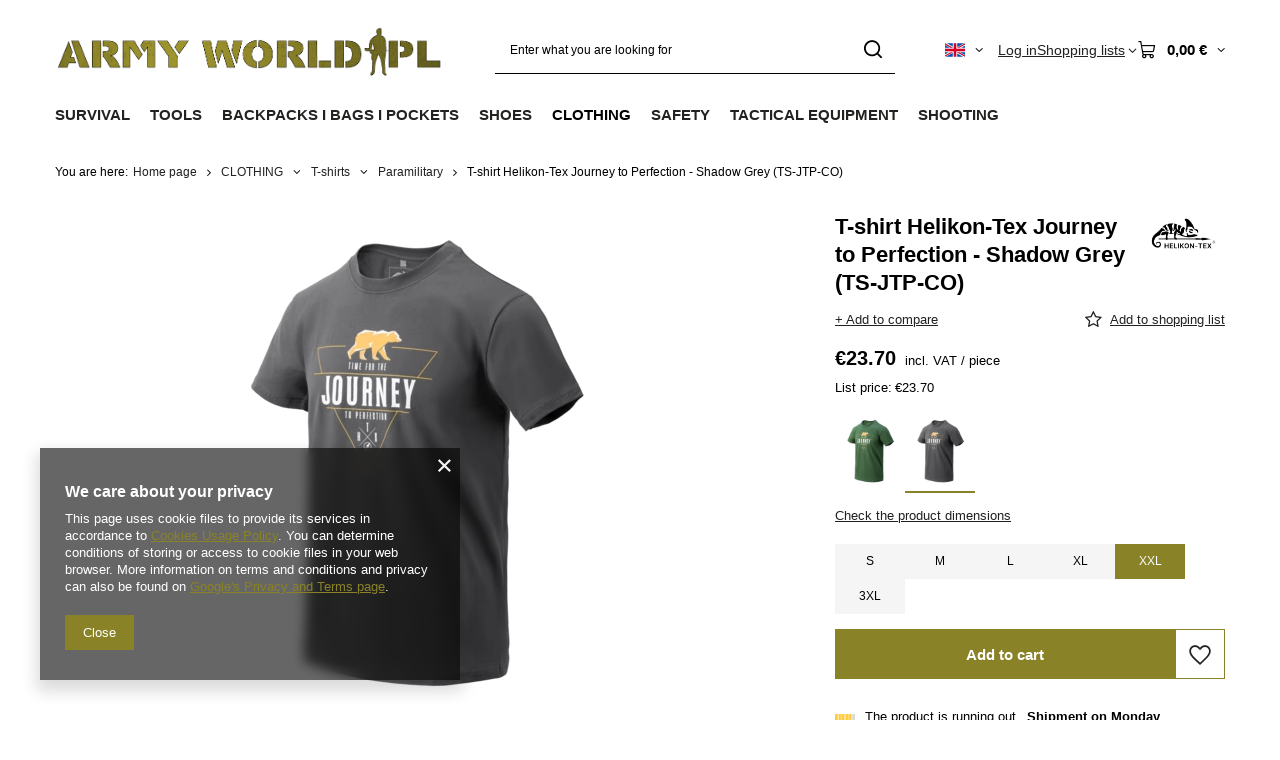

--- FILE ---
content_type: text/html; charset=utf-8
request_url: https://armyworld.pl/product-eng-19033-T-shirt-Helikon-Tex-Journey-to-Perfection-Shadow-Grey-TS-JTP-CO.html?selected_size=7
body_size: 48915
content:
<!DOCTYPE html>
<html lang="en" class="--vat --gross " ><head><link rel="preload" as="image" fetchpriority="high" href="/hpeciai/682353942e2aae6b63df9b904efce098/eng_pm_T-shirt-Helikon-Tex-Journey-to-Perfection-Shadow-Grey-TS-JTP-CO-19033_2.webp"><meta name="viewport" content="initial-scale = 1.0, maximum-scale = 5.0, width=device-width, viewport-fit=cover"><meta http-equiv="Content-Type" content="text/html; charset=utf-8"><meta http-equiv="X-UA-Compatible" content="IE=edge"><title>T-shirt Helikon-Tex Journey to Perfection - Shadow Grey (TS-JTP-CO) grey | CLOTHING \ T-shirts \ Paramilitary | Military shop ArmyWorld.pl</title><meta name="keywords" content="T-shirt Helikon-Tex Journey to Perfection - Shadow Grey (TS-JTP-CO) grey T-SHIRTS / SHIRTS Helikon-Tex  Technical data durable print Technical data classic cut Colour grey Condition brand-new Gender male Gwarancja niższej ceny Znajdziesz taniej? Dostaniesz lepszą ofertę! Line Buschcraft Długość towaru w centymetrach 40 Wysokość towaru w centymetrach 1 Szerokość towaru w centymetrach 28 Waga gabarytowa w gramach 186.67 Material 100% cotton  19033 TS-JTP-CO-35-B03 TS-JTP-CO-35-B04 TS-JTP-CO-35-B05 TS-JTP-CO-35-B06 TS-JTP-CO-35-B07 TS-JTP-CO-35-B08 5908218786486 5908218786493 5908218786509 5908218786516 5908218786523 5908218786530 | CLOTHING \ T-shirts \ Paramilitary | "><meta name="description" content="T-shirt Helikon-Tex Journey to Perfection - Shadow Grey (TS-JTP-CO) grey |  | CLOTHING \ T-shirts \ Paramilitary | The armyworld.pl store offers a wide range of outdoor military and hunting equipment - for people with passion. The offer includes accessories, footwear, hunting, and military garment. Welcome! "><link rel="icon" href="/gfx/eng/favicon.ico"><meta name="theme-color" content="#898227"><meta name="msapplication-navbutton-color" content="#898227"><meta name="apple-mobile-web-app-status-bar-style" content="#898227"><link rel="stylesheet" type="text/css" href="/gfx/eng/projector_style.css.gzip?r=1765810786"><style>
							#photos_slider[data-skeleton] .photos__link:before {
								padding-top: calc(min((500/500 * 100%), 500px));
							}
							@media (min-width: 979px) {.photos__slider[data-skeleton] .photos__figure:not(.--nav):first-child .photos__link {
								max-height: 500px;
							}}
						</style><script>var app_shop={urls:{prefix:'data="/gfx/'.replace('data="', '')+'eng/',graphql:'/graphql/v1/'},vars:{meta:{viewportContent:'initial-scale = 1.0, maximum-scale = 5.0, width=device-width, viewport-fit=cover'},priceType:'gross',priceTypeVat:true,productDeliveryTimeAndAvailabilityWithBasket:false,geoipCountryCode:'US',fairShopLogo: { enabled: false, image: '/gfx/standards/safe_light.svg'},currency:{id:'EUR',symbol:'€',country:'eu',format:'###,##0.00',beforeValue:false,space:true,decimalSeparator:',',groupingSeparator:' '},language:{id:'eng',symbol:'en',name:'English'},omnibus:{enabled:true,rebateCodeActivate:false,hidePercentageDiscounts:false,},},txt:{priceTypeText:' incl. VAT',},fn:{},fnrun:{},files:[],graphql:{}};const getCookieByName=(name)=>{const value=`; ${document.cookie}`;const parts = value.split(`; ${name}=`);if(parts.length === 2) return parts.pop().split(';').shift();return false;};if(getCookieByName('freeeshipping_clicked')){document.documentElement.classList.remove('--freeShipping');}if(getCookieByName('rabateCode_clicked')){document.documentElement.classList.remove('--rabateCode');}function hideClosedBars(){const closedBarsArray=JSON.parse(localStorage.getItem('closedBars'))||[];if(closedBarsArray.length){const styleElement=document.createElement('style');styleElement.textContent=`${closedBarsArray.map((el)=>`#${el}`).join(',')}{display:none !important;}`;document.head.appendChild(styleElement);}}hideClosedBars();</script><meta name="robots" content="index,follow"><meta name="rating" content="general"><meta name="Author" content="ArmyWorld.pl based on IdoSell - the best online selling solutions for your e-store (www.idosell.com/shop).">
<!-- Begin LoginOptions html -->

<style>
#client_new_social .service_item[data-name="service_Apple"]:before, 
#cookie_login_social_more .service_item[data-name="service_Apple"]:before,
.oscop_contact .oscop_login__service[data-service="Apple"]:before {
    display: block;
    height: 2.6rem;
    content: url('/gfx/standards/apple.svg?r=1743165583');
}
.oscop_contact .oscop_login__service[data-service="Apple"]:before {
    height: auto;
    transform: scale(0.8);
}
#client_new_social .service_item[data-name="service_Apple"]:has(img.service_icon):before,
#cookie_login_social_more .service_item[data-name="service_Apple"]:has(img.service_icon):before,
.oscop_contact .oscop_login__service[data-service="Apple"]:has(img.service_icon):before {
    display: none;
}
</style>

<!-- End LoginOptions html -->

<!-- Open Graph -->
<meta property="og:type" content="website"><meta property="og:url" content="https://armyworld.pl/product-eng-19033-T-shirt-Helikon-Tex-Journey-to-Perfection-Shadow-Grey-TS-JTP-CO.html
"><meta property="og:title" content="T-shirt Helikon-Tex Journey to Perfection - Shadow Grey (TS-JTP-CO)"><meta property="og:site_name" content="ArmyWorld.pl"><meta property="og:locale" content="en_GB"><meta property="og:locale:alternate" content="pl_PL"><meta property="og:image" content="https://armyworld.pl/hpeciai/682353942e2aae6b63df9b904efce098/eng_pl_T-shirt-Helikon-Tex-Journey-to-Perfection-Shadow-Grey-TS-JTP-CO-19033_2.webp"><meta property="og:image:width" content="500"><meta property="og:image:height" content="500"><link rel="manifest" href="https://armyworld.pl/data/include/pwa/1/manifest.json?t=3"><meta name="apple-mobile-web-app-capable" content="yes"><meta name="apple-mobile-web-app-status-bar-style" content="black"><meta name="apple-mobile-web-app-title" content="armyworld.pl"><link rel="apple-touch-icon" href="/data/include/pwa/1/icon-128.png"><link rel="apple-touch-startup-image" href="/data/include/pwa/1/logo-512.png" /><meta name="msapplication-TileImage" content="/data/include/pwa/1/icon-144.png"><meta name="msapplication-TileColor" content="#2F3BA2"><meta name="msapplication-starturl" content="/"><script type="application/javascript">var _adblock = true;</script><script async src="/data/include/advertising.js"></script><script type="application/javascript">var statusPWA = {
                online: {
                    txt: "Connected to the Internet",
                    bg: "#5fa341"
                },
                offline: {
                    txt: "No Internet connection",
                    bg: "#eb5467"
                }
            }</script><script async type="application/javascript" src="/ajax/js/pwa_online_bar.js?v=1&r=6"></script><script type="application/javascript" src="/ajax/js/webpush_subscription.js?v=1&r=4"></script><script type="application/javascript">WebPushHandler.publicKey = 'BBesPRn2vH0iAaE5Y6DTeXAXrxTwxdC7a/e3O30GCtaWtj1XVD/5MHkEnQoQLMXzf/mWZVHNDx4NlHxKq/bRc/Q=';WebPushHandler.version = '1';WebPushHandler.setPermissionValue();</script><script >
window.dataLayer = window.dataLayer || [];
window.gtag = function gtag() {
dataLayer.push(arguments);
}
gtag('consent', 'default', {
'ad_storage': 'denied',
'analytics_storage': 'denied',
'ad_personalization': 'denied',
'ad_user_data': 'denied',
'wait_for_update': 500
});

gtag('set', 'ads_data_redaction', true);
</script><script  class='google_consent_mode_update'>
gtag('consent', 'update', {
'ad_storage': 'granted',
'analytics_storage': 'granted',
'ad_personalization': 'granted',
'ad_user_data': 'granted'
});
</script>
<!-- End Open Graph -->

<link rel="canonical" href="https://armyworld.pl/product-eng-19033-T-shirt-Helikon-Tex-Journey-to-Perfection-Shadow-Grey-TS-JTP-CO.html" />
<link rel="alternate" hreflang="pl" href="https://armyworld.pl/product-pol-19033-T-shirt-Helikon-Tex-Journey-to-Perfection-Shadow-Grey-TS-JTP-CO.html" />
<link rel="alternate" hreflang="en" href="https://armyworld.pl/product-eng-19033-T-shirt-Helikon-Tex-Journey-to-Perfection-Shadow-Grey-TS-JTP-CO.html" />
                <!-- Global site tag (gtag.js) -->
                <script  async src="https://www.googletagmanager.com/gtag/js?id=AW-17075615850"></script>
                <script >
                    window.dataLayer = window.dataLayer || [];
                    window.gtag = function gtag(){dataLayer.push(arguments);}
                    gtag('js', new Date());
                    
                    gtag('config', 'AW-17075615850', {"allow_enhanced_conversions":true});

                </script>
                <link rel="stylesheet" type="text/css" href="/data/designs/669a3b1c5c14b7.75473777_168/gfx/eng/custom.css.gzip?r=1765811006">                <script>
                if (window.ApplePaySession && window.ApplePaySession.canMakePayments()) {
                    var applePayAvailabilityExpires = new Date();
                    applePayAvailabilityExpires.setTime(applePayAvailabilityExpires.getTime() + 2592000000); //30 days
                    document.cookie = 'applePayAvailability=yes; expires=' + applePayAvailabilityExpires.toUTCString() + '; path=/;secure;'
                    var scriptAppleJs = document.createElement('script');
                    scriptAppleJs.src = "/ajax/js/apple.js?v=3";
                    if (document.readyState === "interactive" || document.readyState === "complete") {
                          document.body.append(scriptAppleJs);
                    } else {
                        document.addEventListener("DOMContentLoaded", () => {
                            document.body.append(scriptAppleJs);
                        });  
                    }
                } else {
                    document.cookie = 'applePayAvailability=no; path=/;secure;'
                }
                </script>
                <script>let paypalDate = new Date();
                    paypalDate.setTime(paypalDate.getTime() + 86400000);
                    document.cookie = 'payPalAvailability_EUR=-1; expires=' + paypalDate.getTime() + '; path=/; secure';
                </script></head><body><div id="container" class="projector_page container max-width-1200"><header class=" commercial_banner"><script class="ajaxLoad">app_shop.vars.vat_registered="true";app_shop.vars.currency_format="###,##0.00";app_shop.vars.currency_before_value=false;app_shop.vars.currency_space=true;app_shop.vars.symbol="€";app_shop.vars.id="EUR";app_shop.vars.baseurl="http://armyworld.pl/";app_shop.vars.sslurl="https://armyworld.pl/";app_shop.vars.curr_url="%2Fproduct-eng-19033-T-shirt-Helikon-Tex-Journey-to-Perfection-Shadow-Grey-TS-JTP-CO.html%3Fselected_size%3D7";var currency_decimal_separator=',';var currency_grouping_separator=' ';app_shop.vars.blacklist_extension=["exe","com","swf","js","php"];app_shop.vars.blacklist_mime=["application/javascript","application/octet-stream","message/http","text/javascript","application/x-deb","application/x-javascript","application/x-shockwave-flash","application/x-msdownload"];app_shop.urls.contact="/contact-eng.html";</script><div id="viewType" style="display:none"></div><div id="menu_skip" class="menu_skip"><a href="#layout" class="btn --outline --medium menu_skip__link --layout">Skip to page content</a><a href="#menu_categories" class="btn --outline --medium menu_skip__link --menu">Go to category</a></div><div id="logo" class="d-flex align-items-center" data-bg="/data/gfx/mask/eng/top_1_big.png"><a href="https://armyworld.pl/main-eng.html" target="_self" aria-label="Shop logo"><img src="/data/gfx/mask/eng/logo_1_big.png" alt="Hunting clothes and military" width="1862" height="331"></a></div><form action="https://armyworld.pl/search.php" method="get" id="menu_search" class="menu_search"><a href="#showSearchForm" class="menu_search__mobile" aria-label="Search"></a><div class="menu_search__block"><div class="menu_search__item --input"><input class="menu_search__input" type="text" name="text" autocomplete="off" placeholder="Enter what you are looking for" aria-label="Enter what you are looking for"><button class="menu_search__submit" type="submit" aria-label="Search"></button></div><div class="menu_search__item --results search_result"></div></div></form><div id="menu_top" class="menu_top"><div id="menu_settings" class="align-items-center justify-content-center justify-content-lg-end"><div class="open_trigger hover__wrapper --hover_touch" tabindex="0" aria-label="Click to change language, currency, delivery country"><span class="d-none d-md-inline-block flag flag_eng"></span><i class="icon-angle-down d-none d-md-inline-block"></i><form class="hover__element --right" action="https://armyworld.pl/settings.php" method="post"><ul><li><div class="form-group"><span class="menu_settings_lang_label">Language</span><div class="radio"><label><input type="radio" name="lang" value="pol"><span class="flag flag_pol"></span><span>pl</span></label></div><div class="radio"><label><input type="radio" name="lang" checked value="eng"><span class="flag flag_eng"></span><span>en</span></label></div></div></li><li><div class="form-group"><span for="menu_settings_curr">Prices in</span><div class="select-after"><select class="form-control" name="curr" id="menu_settings_curr" aria-label="Prices in"><option value="PLN">zł (1 € = 4.2192zł)
																</option><option value="EUR" selected>€</option><option value="USD">$ (1 € = 1.1608$)
																</option></select></div></div><div class="form-group"><span for="menu_settings_country">Country of collecting the order</span><div class="select-after"><select class="form-control" name="country" id="menu_settings_country" aria-label="Country of collecting the order"><option value="1143020015">Australia</option><option value="1143020016">Austria</option><option value="1143020027">Belarus</option><option value="1143020022">Belgium</option><option value="1143020033">Bulgaria</option><option value="1143020095">Canada</option><option value="1143020038">Croatia</option><option value="1143020040">Cyprus</option><option value="1143020041">Czech Republic</option><option value="1143020042">Denmark</option><option value="1143020051">Estonia</option><option value="1143020056">Finland</option><option value="1143020057">France</option><option value="1143020065">Georgia</option><option value="1143020143">Germany</option><option value="1143020062">Greece</option><option value="1143020217">Hungary</option><option value="1143020084">Iceland </option><option value="1143020085">Israel</option><option value="1143020220">Italy</option><option value="1143020087">Japan</option><option value="1143020118">Latvia</option><option value="1143020116">Lithuania</option><option value="1143020117">Luxembourg</option><option value="1143020126">Malta</option><option value="1143020134">Moldova</option><option value="1143020076">Netherlands</option><option value="1143020149">Norway</option><option value="1143020153">Pakistan</option><option selected value="1143020003">Poland</option><option value="1143020163">Portugal</option><option value="1143020083">Republic of Ireland</option><option value="1143020169">Romania</option><option value="1170044700">Serbia</option><option value="1143020182">Slovakia</option><option value="1143020183">Slovenia</option><option value="1143020075">Spain</option><option value="1143020193">Sweden</option><option value="1143020192">Switzerland</option><option value="1143020205">Turkey</option><option value="1143020210">Ukraine</option><option value="1143020218">United Kingdom</option><option value="1143020186">United States</option></select></div></div></li><li class="buttons"><button class="btn --solid --large" type="submit">
									Apply changes
								</button></li></ul></form></div></div><div class="account_links"><a class="account_links__item" href="https://armyworld.pl/login.php"><span class="account_links__text --logged-out">Log in</span></a></div><div class="shopping_list_top hover__wrapper" data-empty="true"><a href="https://armyworld.pl/en/shoppinglist/" class="wishlist_link slt_link --empty" aria-label="Shopping lists"><span class="slt_link__text">Shopping lists</span></a><div class="slt_lists hover__element"><ul class="slt_lists__nav"><li class="slt_lists__nav_item" data-list_skeleton="true" data-list_id="true" data-shared="true"><a href="#" class="slt_lists__nav_link" data-list_href="true"><span class="slt_lists__nav_name" data-list_name="true"></span><span class="slt_lists__count" data-list_count="true">0</span></a></li><li class="slt_lists__nav_item --empty"><a class="slt_lists__nav_link --empty" href="https://armyworld.pl/en/shoppinglist/"><span class="slt_lists__nav_name" data-list_name="true">Shopping list</span><span class="slt_lists__count" data-list_count="true">0</span></a></li></ul></div></div><div id="menu_basket" class="top_basket hover__wrapper --skeleton --mobile_hide"><a class="top_basket__sub" title="Go to cart" href="/basketedit.php" aria-label="Value: 0,00 €"><span class="badge badge-info"></span><strong class="top_basket__price">0,00 €</strong></a><div class="top_basket__express_checkout_container"><express-checkout type="basket"></express-checkout></div><script>
        app_shop.vars.cache_html = true;
      </script><div class="top_basket__details hover__element --skeleton"><div class="top_basket__skeleton --name"></div><div class="top_basket__skeleton --product"></div><div class="top_basket__skeleton --product"></div><div class="top_basket__skeleton --product --last"></div><div class="top_basket__skeleton --sep"></div><div class="top_basket__skeleton --summary"></div></div></div><template id="top_basket_product"><div class="top_basket__product"><a class="top_basket__img" title=""><picture><source type="image/webp" srcset=""></source><img src="" alt=""></picture></a><a class="top_basket__link" title=""></a><div class="top_basket__prices"><span class="top_basket__price"></span><span class="top_basket__unit"></span><span class="top_basket__vat"></span></div></div></template><template id="top_basket_summary"><div class="top_basket__summary_shipping_free"><span class="top_basket__summary_label --freeshipping_limit">For free delivery is missing <span class="top_basket__summary_value"></span></span><span class="progress_bar"><span class="progress_bar__value"></span></span></div><div class="top_basket__summary_item --worth"><span class="top_basket__summary_label">Order value:</span><b class="top_basket__summary_value"></b></div><div class="top_basket__summary_item --shipping"><span class="top_basket__summary_label">Delivery cost:</span><b class="top_basket__summary_value"></b></div><div class="top_basket__buttons"><a class="btn --solid --large" data-ec-class="btn --outline --large" title="Go to cart" href="/basketedit.php">
        Go to cart
      </a><div id="top_basket__express_checkout_placeholder"></div></div></template><template id="top_basket_details"><div class="top_basket__details hover__element"><div class="top_basket__details_sub"><div class="headline"><span class="headline__name">Your cart (<span class="top_basket__count"></span>)</span></div><div class="top_basket__products"></div><div class="top_basket__summary"></div></div></div></template></div><nav id="menu_categories" class="wide" aria-label="Main categories"><button type="button" class="navbar-toggler" aria-label="Menu"><i class="icon-reorder"></i></button><div class="navbar-collapse" id="menu_navbar"><ul class="navbar-nav mx-md-n2"><li class="nav-item"><span class="nav-link-wrapper"><a  href="/eng_m_SURVIVAL-366.html" target="_self" title="SURVIVAL" class="nav-link --l1" >SURVIVAL</a><button class="nav-link-expand" type="button" aria-label="SURVIVAL, Menu"></button></span><ul class="navbar-subnav"><li class="nav-header"><a href="#backLink" class="nav-header__backLink"><i class="icon-angle-left"></i></a><a  href="/eng_m_SURVIVAL-366.html" target="_self" title="SURVIVAL" class="nav-link --l1" >SURVIVAL</a></li><li class="nav-item"><a  href="/eng_m_SURVIVAL_Tourist-Dishes-1139.html" target="_self" title="Tourist Dishes" class="nav-link --l2 nav-gfx nav-hover" ><picture class="nav-picture --main --lvl2"><img alt="Tourist Dishes" title="Tourist Dishes" src="/data/gfx/eng/navigation/1_1_i_1139.svg" loading="lazy"></picture><picture class="nav-picture --hover --lvl2"><img alt="Tourist Dishes" title="Tourist Dishes" src="/data/gfx/eng/navigation/1_1_o_1139.svg" loading="lazy"></picture><span class="gfx_lvl_2 d-none">Tourist Dishes</span></a><ul class="navbar-subsubnav"><li class="nav-header"><a href="#backLink" class="nav-header__backLink"><i class="icon-angle-left"></i></a><a  href="/eng_m_SURVIVAL_Tourist-Dishes-1139.html" target="_self" title="Tourist Dishes" class="nav-link --l2 nav-gfx nav-hover" ><picture class="nav-picture --main --lvl2"><img alt="Tourist Dishes" title="Tourist Dishes" src="/data/gfx/eng/navigation/1_1_i_1139.svg" loading="lazy"></picture><picture class="nav-picture --hover --lvl2"><img alt="Tourist Dishes" title="Tourist Dishes" src="/data/gfx/eng/navigation/1_1_o_1139.svg" loading="lazy"></picture><span class="gfx_lvl_2 d-none">Tourist Dishes</span></a></li><li class="nav-item"><a  href="/eng_m_SURVIVAL_Tourist-Dishes_Tourist-Pots-1141.html" target="_self" title="Tourist Pots" class="nav-link --l3" >Tourist Pots</a></li><li class="nav-item"><a  href="/eng_m_SURVIVAL_Tourist-Dishes_Rings-Cookers-1167.html" target="_self" title="Rings / Cookers" class="nav-link --l3" >Rings / Cookers</a></li><li class="nav-item"><a  href="/eng_m_SURVIVAL_Tourist-Dishes_Tourist-Mugs-935.html" target="_self" title="Tourist Mugs" class="nav-link --l3" >Tourist Mugs</a></li><li class="nav-item"><a  href="/eng_m_SURVIVAL_Tourist-Dishes_Cutlery-1142.html" target="_self" title="Cutlery" class="nav-link --l3" >Cutlery</a></li><li class="nav-item"><a  href="https://armyworld.pl/eng_m_TOOLS_Kitchen-Knives-920.html" target="_self" title="Kitchen Knives" class="nav-link --l3" >Kitchen Knives</a></li><li class="nav-item"><a  href="/eng_m_SURVIVAL_Tourist-Dishes_Plates-and-Bowls-1171.html" target="_self" title="Plates and Bowls" class="nav-link --l3" >Plates and Bowls</a></li><li class="nav-item"><a  href="/eng_m_SURVIVAL_Tourist-Dishes_Water-Bottles-1145.html" target="_self" title="Water Bottles" class="nav-link --l3" >Water Bottles</a></li><li class="nav-item"><a  href="/eng_m_SURVIVAL_Tourist-Dishes_Bottles-790.html" target="_self" title="Bottles" class="nav-link --l3" >Bottles</a></li><li class="nav-item"><a  href="/eng_m_SURVIVAL_Tourist-Dishes_Barbecue-1150.html" target="_self" title="Barbecue" class="nav-link --l3" >Barbecue</a></li><li class="nav-item"><a  href="/eng_m_SURVIVAL_Tourist-Dishes_Other-Accessories-791.html" target="_self" title="Other Accessories" class="nav-link --l3" >Other Accessories</a></li></ul></li><li class="nav-item empty"><a  href="/eng_m_SURVIVAL_Food-Rations-620.html" target="_self" title="Food / Rations" class="nav-link --l2 nav-gfx nav-hover" ><picture class="nav-picture --main --lvl2"><img alt="Food / Rations" title="Food / Rations" src="/data/gfx/eng/navigation/1_1_i_620.svg" loading="lazy"></picture><picture class="nav-picture --hover --lvl2"><img alt="Food / Rations" title="Food / Rations" src="/data/gfx/eng/navigation/1_1_o_620.svg" loading="lazy"></picture><span class="gfx_lvl_2 d-none">Food / Rations</span></a></li><li class="nav-item"><a  href="/eng_m_SURVIVAL_Bivouac-933.html" target="_self" title="Bivouac" class="nav-link --l2 nav-gfx nav-hover" ><picture class="nav-picture --main --lvl2"><img alt="Bivouac" title="Bivouac" src="/data/gfx/eng/navigation/1_1_i_933.svg" loading="lazy"></picture><picture class="nav-picture --hover --lvl2"><img alt="Bivouac" title="Bivouac" src="/data/gfx/eng/navigation/1_1_o_933.svg" loading="lazy"></picture><span class="gfx_lvl_2 d-none">Bivouac</span></a><ul class="navbar-subsubnav"><li class="nav-header"><a href="#backLink" class="nav-header__backLink"><i class="icon-angle-left"></i></a><a  href="/eng_m_SURVIVAL_Bivouac-933.html" target="_self" title="Bivouac" class="nav-link --l2 nav-gfx nav-hover" ><picture class="nav-picture --main --lvl2"><img alt="Bivouac" title="Bivouac" src="/data/gfx/eng/navigation/1_1_i_933.svg" loading="lazy"></picture><picture class="nav-picture --hover --lvl2"><img alt="Bivouac" title="Bivouac" src="/data/gfx/eng/navigation/1_1_o_933.svg" loading="lazy"></picture><span class="gfx_lvl_2 d-none">Bivouac</span></a></li><li class="nav-item"><a  href="/eng_m_SURVIVAL_Bivouac_Hammocks-936.html" target="_self" title="Hammocks" class="nav-link --l3" >Hammocks</a></li><li class="nav-item"><a  href="/eng_m_SURVIVAL_Bivouac_Tarpaulins-1120.html" target="_self" title="Tarpaulins" class="nav-link --l3" >Tarpaulins</a></li><li class="nav-item"><a  href="/eng_m_SURVIVAL_Bivouac_Bivi-Covers-937.html" target="_self" title="Bivi Covers" class="nav-link --l3" >Bivi Covers</a></li><li class="nav-item"><a  href="/eng_m_SURVIVAL_Bivouac_Tents-409.html" target="_self" title="Tents " class="nav-link --l3" >Tents </a></li><li class="nav-item"><a  href="/eng_m_SURVIVAL_Bivouac_Camp-Beds-Stretchers-727.html" target="_self" title="Camp Beds / Stretchers" class="nav-link --l3" >Camp Beds / Stretchers</a></li><li class="nav-item"><a  href="/eng_m_SURVIVAL_Bivouac_Sleeping-Pads-Mats-406.html" target="_self" title="Sleeping Pads / Mats" class="nav-link --l3" >Sleeping Pads / Mats</a></li><li class="nav-item"><a  href="/eng_m_SURVIVAL_Bivouac_Blankets-513.html" target="_self" title="Blankets" class="nav-link --l3" >Blankets</a></li><li class="nav-item"><a  href="/eng_m_SURVIVAL_Bivouac_Travel-Pillows-909.html" target="_self" title="Travel Pillows" class="nav-link --l3" >Travel Pillows</a></li><li class="nav-item"><a  href="/eng_m_SURVIVAL_Bivouac_Sleeping-Bags-400.html" target="_self" title="Sleeping Bags" class="nav-link --l3" >Sleeping Bags</a></li></ul></li><li class="nav-item empty"><a  href="/eng_m_SURVIVAL_Travel-Chairs-1117.html" target="_self" title="Travel Chairs" class="nav-link --l2 nav-gfx nav-hover" ><picture class="nav-picture --main --lvl2"><img alt="Travel Chairs" title="Travel Chairs" src="/data/gfx/eng/navigation/1_1_i_1117.svg" loading="lazy"></picture><picture class="nav-picture --hover --lvl2"><img alt="Travel Chairs" title="Travel Chairs" src="/data/gfx/eng/navigation/1_1_o_1117.svg" loading="lazy"></picture><span class="gfx_lvl_2 d-none">Travel Chairs</span></a></li><li class="nav-item empty"><a  href="/eng_m_SURVIVAL_Tourist-stoves-2020.html" target="_self" title="Tourist stoves" class="nav-link --l2 nav-gfx nav-hover" ><picture class="nav-picture --main --lvl2"><img alt="Tourist stoves" title="Tourist stoves" src="/data/gfx/eng/navigation/1_1_i_2020.svg" loading="lazy"></picture><picture class="nav-picture --hover --lvl2"><img alt="Tourist stoves" title="Tourist stoves" src="/data/gfx/eng/navigation/1_1_o_2020.svg" loading="lazy"></picture><span class="gfx_lvl_2 d-none">Tourist stoves</span></a></li><li class="nav-item"><a  href="/eng_m_SURVIVAL_Hygiene-968.html" target="_self" title="Hygiene" class="nav-link --l2 nav-gfx nav-hover" ><picture class="nav-picture --main --lvl2"><img alt="Hygiene" title="Hygiene" src="/data/gfx/eng/navigation/1_1_i_968.svg" loading="lazy"></picture><picture class="nav-picture --hover --lvl2"><img alt="Hygiene" title="Hygiene" src="/data/gfx/eng/navigation/1_1_o_968.svg" loading="lazy"></picture><span class="gfx_lvl_2 d-none">Hygiene</span></a><ul class="navbar-subsubnav"><li class="nav-header"><a href="#backLink" class="nav-header__backLink"><i class="icon-angle-left"></i></a><a  href="/eng_m_SURVIVAL_Hygiene-968.html" target="_self" title="Hygiene" class="nav-link --l2 nav-gfx nav-hover" ><picture class="nav-picture --main --lvl2"><img alt="Hygiene" title="Hygiene" src="/data/gfx/eng/navigation/1_1_i_968.svg" loading="lazy"></picture><picture class="nav-picture --hover --lvl2"><img alt="Hygiene" title="Hygiene" src="/data/gfx/eng/navigation/1_1_o_968.svg" loading="lazy"></picture><span class="gfx_lvl_2 d-none">Hygiene</span></a></li><li class="nav-item"><a  href="/eng_m_SURVIVAL_Hygiene_Washbags-973.html" target="_self" title="Washbags" class="nav-link --l3" >Washbags</a></li><li class="nav-item"><a  href="/eng_m_SURVIVAL_Hygiene_Towels-Cloths-617.html" target="_self" title="Towels / Cloths" class="nav-link --l3" >Towels / Cloths</a></li><li class="nav-item"><a  href="/eng_m_SURVIVAL_Hygiene_Masks-Filters-972.html" target="_self" title="Masks / Filters" class="nav-link --l3" >Masks / Filters</a></li><li class="nav-item"><a  href="/eng_m_SURVIVAL_Hygiene_Tourist-Showers-1237.html" target="_self" title="Tourist Showers" class="nav-link --l3" >Tourist Showers</a></li></ul></li><li class="nav-item"><a  href="/eng_m_SURVIVAL_Insect-Protection-622.html" target="_self" title="Insect Protection" class="nav-link --l2 nav-gfx nav-hover" ><picture class="nav-picture --main --lvl2"><img alt="Insect Protection" title="Insect Protection" src="/data/gfx/eng/navigation/1_1_i_622.svg" loading="lazy"></picture><picture class="nav-picture --hover --lvl2"><img alt="Insect Protection" title="Insect Protection" src="/data/gfx/eng/navigation/1_1_o_622.svg" loading="lazy"></picture><span class="gfx_lvl_2 d-none">Insect Protection</span></a><ul class="navbar-subsubnav"><li class="nav-header"><a href="#backLink" class="nav-header__backLink"><i class="icon-angle-left"></i></a><a  href="/eng_m_SURVIVAL_Insect-Protection-622.html" target="_self" title="Insect Protection" class="nav-link --l2 nav-gfx nav-hover" ><picture class="nav-picture --main --lvl2"><img alt="Insect Protection" title="Insect Protection" src="/data/gfx/eng/navigation/1_1_i_622.svg" loading="lazy"></picture><picture class="nav-picture --hover --lvl2"><img alt="Insect Protection" title="Insect Protection" src="/data/gfx/eng/navigation/1_1_o_622.svg" loading="lazy"></picture><span class="gfx_lvl_2 d-none">Insect Protection</span></a></li><li class="nav-item"><a  href="/eng_m_SURVIVAL_Insect-Protection_Mosquitoes-And-Ticks-Repellents-1239.html" target="_self" title="Mosquitoes And Ticks Repellents" class="nav-link --l3" >Mosquitoes And Ticks Repellents</a></li><li class="nav-item"><a  href="/eng_m_SURVIVAL_Insect-Protection_Mosquito-Nets-515.html" target="_self" title="Mosquito Nets" class="nav-link --l3" >Mosquito Nets</a></li></ul></li><li class="nav-item empty"><a  href="https://armyworld.pl/eng_m_TACTICAL-EQUIPMENT_Eye-Protection_Glasses-796.html" target="_self" title="Glasses" class="nav-link --l2 nav-gfx nav-hover" ><picture class="nav-picture --main --lvl2"><img alt="Glasses" title="Glasses" src="/data/gfx/eng/navigation/1_1_i_1986.svg" loading="lazy"></picture><picture class="nav-picture --hover --lvl2"><img alt="Glasses" title="Glasses" src="/data/gfx/eng/navigation/1_1_o_1986.svg" loading="lazy"></picture><span class="gfx_lvl_2 d-none">Glasses</span></a></li><li class="nav-item empty"><a  href="/eng_m_SURVIVAL_Retractors-1984.html" target="_self" title="Retractors" class="nav-link --l2 nav-gfx nav-hover" ><picture class="nav-picture --main --lvl2"><img alt="Retractors" title="Retractors" src="/data/gfx/eng/navigation/1_1_i_1984.svg" loading="lazy"></picture><picture class="nav-picture --hover --lvl2"><img alt="Retractors" title="Retractors" src="/data/gfx/eng/navigation/1_1_o_1984.svg" loading="lazy"></picture><span class="gfx_lvl_2 d-none">Retractors</span></a></li><li class="nav-item empty"><a  href="https://armyworld.pl/eng_m_CLOTHING_Clothing-Accessories_Watches-1958.html" target="_self" title="Watches" class="nav-link --l2 nav-gfx nav-hover" ><picture class="nav-picture --main --lvl2"><img alt="Watches" title="Watches" src="/data/gfx/eng/navigation/1_1_i_1985.svg" loading="lazy"></picture><picture class="nav-picture --hover --lvl2"><img alt="Watches" title="Watches" src="/data/gfx/eng/navigation/1_1_o_1985.svg" loading="lazy"></picture><span class="gfx_lvl_2 d-none">Watches</span></a></li><li class="nav-item"><a  href="/eng_m_SURVIVAL_First-Aid-1194.html" target="_self" title="First Aid" class="nav-link --l2 nav-gfx nav-hover" ><picture class="nav-picture --main --lvl2"><img alt="First Aid" title="First Aid" src="/data/gfx/eng/navigation/1_1_i_1194.svg" loading="lazy"></picture><picture class="nav-picture --hover --lvl2"><img alt="First Aid" title="First Aid" src="/data/gfx/eng/navigation/1_1_o_1194.svg" loading="lazy"></picture><span class="gfx_lvl_2 d-none">First Aid</span></a><ul class="navbar-subsubnav"><li class="nav-header"><a href="#backLink" class="nav-header__backLink"><i class="icon-angle-left"></i></a><a  href="/eng_m_SURVIVAL_First-Aid-1194.html" target="_self" title="First Aid" class="nav-link --l2 nav-gfx nav-hover" ><picture class="nav-picture --main --lvl2"><img alt="First Aid" title="First Aid" src="/data/gfx/eng/navigation/1_1_i_1194.svg" loading="lazy"></picture><picture class="nav-picture --hover --lvl2"><img alt="First Aid" title="First Aid" src="/data/gfx/eng/navigation/1_1_o_1194.svg" loading="lazy"></picture><span class="gfx_lvl_2 d-none">First Aid</span></a></li><li class="nav-item"><a  href="https://armyworld.pl/eng_m_BACKPACKS-I-BAGS-I-POCKETS_Pockets_Medical-Kits-1265.html" target="_self" title="Medical Kits" class="nav-link --l3" >Medical Kits</a></li><li class="nav-item"><a  href="/eng_m_SURVIVAL_First-Aid_Military-Stretchers-1210.html" target="_self" title="Military Stretchers" class="nav-link --l3" >Military Stretchers</a></li><li class="nav-item"><a  href="/eng_m_SURVIVAL_First-Aid_Emergency-blankets-1951.html" target="_self" title="Emergency blankets" class="nav-link --l3" >Emergency blankets</a></li><li class="nav-item"><a  href="/eng_m_SURVIVAL_First-Aid_Medical-Patches-1211.html" target="_self" title="Medical Patches" class="nav-link --l3" >Medical Patches</a></li><li class="nav-item"><a  href="/eng_m_SURVIVAL_First-Aid_Alarm-Whistles-1212.html" target="_self" title="Alarm Whistles" class="nav-link --l3" >Alarm Whistles</a></li><li class="nav-item"><a  href="/eng_m_SURVIVAL_First-Aid_Tactical-Stasis-1214.html" target="_self" title="Tactical Stasis" class="nav-link --l3" >Tactical Stasis</a></li><li class="nav-item"><a  href="/eng_m_SURVIVAL_First-Aid_Others-1209.html" target="_self" title="Others" class="nav-link --l3" >Others</a></li><li class="nav-item"><a  href="/eng_m_SURVIVAL_First-Aid_Plecaki-ratownicze-1991.html" target="_self" title="Plecaki ratownicze" class="nav-link --l3" >Plecaki ratownicze</a></li></ul></li><li class="nav-item empty"><a  href="/eng_m_SURVIVAL_Survival-Kit-1956.html" target="_self" title="Survival Kit" class="nav-link --l2 nav-gfx nav-hover" ><picture class="nav-picture --main --lvl2"><img alt="Survival Kit" title="Survival Kit" src="/data/gfx/eng/navigation/1_1_i_1956.svg" loading="lazy"></picture><picture class="nav-picture --hover --lvl2"><img alt="Survival Kit" title="Survival Kit" src="/data/gfx/eng/navigation/1_1_o_1956.svg" loading="lazy"></picture><span class="gfx_lvl_2 d-none">Survival Kit</span></a></li><li class="nav-item empty"><a  href="/eng_m_SURVIVAL_Warmers-618.html" target="_self" title="Warmers" class="nav-link --l2 nav-gfx nav-hover" ><picture class="nav-picture --main --lvl2"><img alt="Warmers" title="Warmers" src="/data/gfx/eng/navigation/1_1_i_618.svg" loading="lazy"></picture><picture class="nav-picture --hover --lvl2"><img alt="Warmers" title="Warmers" src="/data/gfx/eng/navigation/1_1_o_618.svg" loading="lazy"></picture><span class="gfx_lvl_2 d-none">Warmers</span></a></li><li class="nav-item"><a  href="/eng_m_SURVIVAL_Lighting-Torches-693.html" target="_self" title="Lighting / Torches" class="nav-link --l2 nav-gfx nav-hover" ><picture class="nav-picture --main --lvl2"><img alt="Lighting / Torches" title="Lighting / Torches" src="/data/gfx/eng/navigation/1_1_i_693.svg" loading="lazy"></picture><picture class="nav-picture --hover --lvl2"><img alt="Lighting / Torches" title="Lighting / Torches" src="/data/gfx/eng/navigation/1_1_o_693.svg" loading="lazy"></picture><span class="gfx_lvl_2 d-none">Lighting / Torches</span></a><ul class="navbar-subsubnav"><li class="nav-header"><a href="#backLink" class="nav-header__backLink"><i class="icon-angle-left"></i></a><a  href="/eng_m_SURVIVAL_Lighting-Torches-693.html" target="_self" title="Lighting / Torches" class="nav-link --l2 nav-gfx nav-hover" ><picture class="nav-picture --main --lvl2"><img alt="Lighting / Torches" title="Lighting / Torches" src="/data/gfx/eng/navigation/1_1_i_693.svg" loading="lazy"></picture><picture class="nav-picture --hover --lvl2"><img alt="Lighting / Torches" title="Lighting / Torches" src="/data/gfx/eng/navigation/1_1_o_693.svg" loading="lazy"></picture><span class="gfx_lvl_2 d-none">Lighting / Torches</span></a></li><li class="nav-item"><a  href="/eng_m_SURVIVAL_Lighting-Torches_Headlamps-528.html" target="_self" title="Headlamps" class="nav-link --l3" >Headlamps</a></li><li class="nav-item"><a  href="/eng_m_SURVIVAL_Lighting-Torches_Hand-Torches-695.html" target="_self" title="Hand Torches" class="nav-link --l3" >Hand Torches</a></li><li class="nav-item"><a  href="/eng_m_SURVIVAL_Lighting-Torches_Chemical-Light-621.html" target="_self" title="Chemical Light" class="nav-link --l3" >Chemical Light</a></li><li class="nav-item"><a  href="/eng_m_SURVIVAL_Lighting-Torches_Bike-Lights-1154.html" target="_self" title="Bike Lights" class="nav-link --l3" >Bike Lights</a></li><li class="nav-item"><a  href="/eng_m_SURVIVAL_Lighting-Torches_Candles-1444.html" target="_self" title="Candles" class="nav-link --l3" >Candles</a></li><li class="nav-item"><a  href="/eng_m_SURVIVAL_Lighting-Torches_Tourist-lamps-1938.html" target="_self" title="Tourist lamps" class="nav-link --l3" >Tourist lamps</a></li><li class="nav-item"><a  href="/eng_m_SURVIVAL_Lighting-Torches_Accessories-894.html" target="_self" title="Accessories" class="nav-link --l3" >Accessories</a></li><li class="nav-item"><a  href="/eng_m_SURVIVAL_Lighting-Torches_Others-694.html" target="_self" title="Others" class="nav-link --l3" >Others</a></li></ul></li><li class="nav-item empty"><a  href="/eng_m_SURVIVAL_Compasses-526.html" target="_self" title="Compasses" class="nav-link --l2 nav-gfx nav-hover" ><picture class="nav-picture --main --lvl2"><img alt="Compasses" title="Compasses" src="/data/gfx/eng/navigation/1_1_i_526.svg" loading="lazy"></picture><picture class="nav-picture --hover --lvl2"><img alt="Compasses" title="Compasses" src="/data/gfx/eng/navigation/1_1_o_526.svg" loading="lazy"></picture><span class="gfx_lvl_2 d-none">Compasses</span></a></li><li class="nav-item empty"><a  href="/eng_m_SURVIVAL_Signal-mirrors-1982.html" target="_self" title="Signal mirrors" class="nav-link --l2 nav-gfx nav-hover" ><picture class="nav-picture --main --lvl2"><img alt="Signal mirrors" title="Signal mirrors" src="/data/gfx/eng/navigation/1_1_i_1982.svg" loading="lazy"></picture><picture class="nav-picture --hover --lvl2"><img alt="Signal mirrors" title="Signal mirrors" src="/data/gfx/eng/navigation/1_1_o_1982.svg" loading="lazy"></picture><span class="gfx_lvl_2 d-none">Signal mirrors</span></a></li><li class="nav-item"><a  href="/eng_m_SURVIVAL_Water-Purification-889.html" target="_self" title="Water Purification" class="nav-link --l2 nav-gfx nav-hover" ><picture class="nav-picture --main --lvl2"><img alt="Water Purification" title="Water Purification" src="/data/gfx/eng/navigation/1_1_i_889.svg" loading="lazy"></picture><picture class="nav-picture --hover --lvl2"><img alt="Water Purification" title="Water Purification" src="/data/gfx/eng/navigation/1_1_o_889.svg" loading="lazy"></picture><span class="gfx_lvl_2 d-none">Water Purification</span></a><ul class="navbar-subsubnav"><li class="nav-header"><a href="#backLink" class="nav-header__backLink"><i class="icon-angle-left"></i></a><a  href="/eng_m_SURVIVAL_Water-Purification-889.html" target="_self" title="Water Purification" class="nav-link --l2 nav-gfx nav-hover" ><picture class="nav-picture --main --lvl2"><img alt="Water Purification" title="Water Purification" src="/data/gfx/eng/navigation/1_1_i_889.svg" loading="lazy"></picture><picture class="nav-picture --hover --lvl2"><img alt="Water Purification" title="Water Purification" src="/data/gfx/eng/navigation/1_1_o_889.svg" loading="lazy"></picture><span class="gfx_lvl_2 d-none">Water Purification</span></a></li><li class="nav-item"><a  href="/eng_m_SURVIVAL_Water-Purification_Straw-water-filter-1929.html" target="_self" title="Straw water filter" class="nav-link --l3" >Straw water filter</a></li><li class="nav-item"><a  href="/eng_m_SURVIVAL_Water-Purification_Drinking-water-tablets-1930.html" target="_self" title="Drinking water tablets" class="nav-link --l3" >Drinking water tablets</a></li><li class="nav-item"><a  href="/eng_m_SURVIVAL_Water-Purification_Water-filters-1931.html" target="_self" title="Water filters" class="nav-link --l3" >Water filters</a></li><li class="nav-item"><a  href="/eng_m_SURVIVAL_Water-Purification_Filter-bottles-1932.html" target="_self" title="Filter bottles" class="nav-link --l3" >Filter bottles</a></li></ul></li><li class="nav-item empty"><a  href="https://armyworld.pl/eng_m_BACKPACKS-I-BAGS-I-POCKETS_Hydration-Systems-413.html" target="_self" title="Hydration Systems" class="nav-link --l2 nav-gfx nav-hover" ><picture class="nav-picture --main --lvl2"><img alt="Hydration Systems" title="Hydration Systems" src="/data/gfx/eng/navigation/1_1_i_1960.svg" loading="lazy"></picture><picture class="nav-picture --hover --lvl2"><img alt="Hydration Systems" title="Hydration Systems" src="/data/gfx/eng/navigation/1_1_o_1960.svg" loading="lazy"></picture><span class="gfx_lvl_2 d-none">Hydration Systems</span></a></li><li class="nav-item"><a  href="/eng_m_SURVIVAL_Vacuum-Flasks-673.html" target="_self" title="Vacuum Flasks" class="nav-link --l2 nav-gfx nav-hover" ><picture class="nav-picture --main --lvl2"><img alt="Vacuum Flasks" title="Vacuum Flasks" src="/data/gfx/eng/navigation/1_1_i_673.svg" loading="lazy"></picture><picture class="nav-picture --hover --lvl2"><img alt="Vacuum Flasks" title="Vacuum Flasks" src="/data/gfx/eng/navigation/1_1_o_673.svg" loading="lazy"></picture><span class="gfx_lvl_2 d-none">Vacuum Flasks</span></a><ul class="navbar-subsubnav"><li class="nav-header"><a href="#backLink" class="nav-header__backLink"><i class="icon-angle-left"></i></a><a  href="/eng_m_SURVIVAL_Vacuum-Flasks-673.html" target="_self" title="Vacuum Flasks" class="nav-link --l2 nav-gfx nav-hover" ><picture class="nav-picture --main --lvl2"><img alt="Vacuum Flasks" title="Vacuum Flasks" src="/data/gfx/eng/navigation/1_1_i_673.svg" loading="lazy"></picture><picture class="nav-picture --hover --lvl2"><img alt="Vacuum Flasks" title="Vacuum Flasks" src="/data/gfx/eng/navigation/1_1_o_673.svg" loading="lazy"></picture><span class="gfx_lvl_2 d-none">Vacuum Flasks</span></a></li><li class="nav-item"><a  href="/eng_m_SURVIVAL_Vacuum-Flasks_Thermos-Flasks-0-35-2-1-Litre-460.html" target="_self" title="Thermos Flasks 0,35 - 2,1 Litre" class="nav-link --l3" >Thermos Flasks 0,35 - 2,1 Litre</a></li><li class="nav-item"><a  href="/eng_m_SURVIVAL_Vacuum-Flasks_Thermal-Mugs-674.html" target="_self" title="Thermal Mugs" class="nav-link --l3" >Thermal Mugs</a></li><li class="nav-item"><a  href="/eng_m_SURVIVAL_Vacuum-Flasks_Food-Jugs-675.html" target="_self" title="Food Jugs" class="nav-link --l3" >Food Jugs</a></li><li class="nav-item"><a  href="/eng_m_SURVIVAL_Vacuum-Flasks_Military-Vacuum-Flasks-1153.html" target="_self" title="Military Vacuum Flasks" class="nav-link --l3" >Military Vacuum Flasks</a></li><li class="nav-item"><a  href="/eng_m_SURVIVAL_Vacuum-Flasks_Thermal-Bottles-1187.html" target="_self" title="Thermal Bottles" class="nav-link --l3" >Thermal Bottles</a></li></ul></li><li class="nav-item"><a  href="/eng_m_SURVIVAL_Lighting-a-fire-1987.html" target="_self" title="Lighting a fire" class="nav-link --l2 nav-gfx nav-hover" ><picture class="nav-picture --main --lvl2"><img alt="Lighting a fire" title="Lighting a fire" src="/data/gfx/eng/navigation/1_1_i_1987.svg" loading="lazy"></picture><picture class="nav-picture --hover --lvl2"><img alt="Lighting a fire" title="Lighting a fire" src="/data/gfx/eng/navigation/1_1_o_1987.svg" loading="lazy"></picture><span class="gfx_lvl_2 d-none">Lighting a fire</span></a><ul class="navbar-subsubnav"><li class="nav-header"><a href="#backLink" class="nav-header__backLink"><i class="icon-angle-left"></i></a><a  href="/eng_m_SURVIVAL_Lighting-a-fire-1987.html" target="_self" title="Lighting a fire" class="nav-link --l2 nav-gfx nav-hover" ><picture class="nav-picture --main --lvl2"><img alt="Lighting a fire" title="Lighting a fire" src="/data/gfx/eng/navigation/1_1_i_1987.svg" loading="lazy"></picture><picture class="nav-picture --hover --lvl2"><img alt="Lighting a fire" title="Lighting a fire" src="/data/gfx/eng/navigation/1_1_o_1987.svg" loading="lazy"></picture><span class="gfx_lvl_2 d-none">Lighting a fire</span></a></li><li class="nav-item"><a  href="/eng_m_SURVIVAL_Lighting-a-fire_Fire-Starters-505.html" target="_self" title="Fire Starters" class="nav-link --l3" >Fire Starters</a></li><li class="nav-item"><a  href="/eng_m_SURVIVAL_Lighting-a-fire_Tinders-1988.html" target="_self" title="Tinders" class="nav-link --l3" >Tinders</a></li><li class="nav-item"><a  href="/eng_m_SURVIVAL_Lighting-a-fire_Matches-1989.html" target="_self" title="Matches" class="nav-link --l3" >Matches</a></li><li class="nav-item"><a  href="/eng_m_SURVIVAL_Lighting-a-fire_Lighters-1990.html" target="_self" title="Lighters" class="nav-link --l3" >Lighters</a></li></ul></li><li class="nav-item empty"><a  href="https://armyworld.pl/eng_m_TOOLS_Army-Shovels-401.html" target="_self" title="Army Shovels" class="nav-link --l2 nav-gfx nav-hover" ><picture class="nav-picture --main --lvl2"><img alt="Army Shovels" title="Army Shovels" src="/data/gfx/eng/navigation/1_1_i_1193.svg" loading="lazy"></picture><picture class="nav-picture --hover --lvl2"><img alt="Army Shovels" title="Army Shovels" src="/data/gfx/eng/navigation/1_1_o_1193.svg" loading="lazy"></picture><span class="gfx_lvl_2 d-none">Army Shovels</span></a></li><li class="nav-item empty"><a  href="https://armyworld.pl/eng_m_TOOLS_Broadax-1188.html" target="_self" title="Broadax" class="nav-link --l2 nav-gfx nav-hover" ><picture class="nav-picture --main --lvl2"><img alt="Broadax" title="Broadax" src="/data/gfx/eng/navigation/1_1_i_1966.svg" loading="lazy"></picture><picture class="nav-picture --hover --lvl2"><img alt="Broadax" title="Broadax" src="/data/gfx/eng/navigation/1_1_o_1966.svg" loading="lazy"></picture><span class="gfx_lvl_2 d-none">Broadax</span></a></li><li class="nav-item empty"><a  href="https://armyworld.pl/eng_m_TOOLS_Saws-731.html" target="_self" title="Saws" class="nav-link --l2 nav-gfx nav-hover" ><picture class="nav-picture --main --lvl2"><img alt="Saws" title="Saws" src="/data/gfx/eng/navigation/1_1_i_1965.svg" loading="lazy"></picture><picture class="nav-picture --hover --lvl2"><img alt="Saws" title="Saws" src="/data/gfx/eng/navigation/1_1_o_1965.svg" loading="lazy"></picture><span class="gfx_lvl_2 d-none">Saws</span></a></li><li class="nav-item empty"><a  href="https://armyworld.pl/eng_m_TOOLS_EDC-Knives-679.html" target="_self" title="EDC Knives" class="nav-link --l2 nav-gfx nav-hover" ><picture class="nav-picture --main --lvl2"><img alt="EDC Knives" title="EDC Knives" src="/data/gfx/eng/navigation/1_1_i_1967.svg" loading="lazy"></picture><picture class="nav-picture --hover --lvl2"><img alt="EDC Knives" title="EDC Knives" src="/data/gfx/eng/navigation/1_1_o_1967.svg" loading="lazy"></picture><span class="gfx_lvl_2 d-none">EDC Knives</span></a></li><li class="nav-item empty"><a  href="/eng_m_SURVIVAL_Flags-1983.html" target="_self" title="Flags" class="nav-link --l2 nav-gfx nav-hover" ><picture class="nav-picture --main --lvl2"><img alt="Flags" title="Flags" src="/data/gfx/eng/navigation/1_1_i_1983.svg" loading="lazy"></picture><picture class="nav-picture --hover --lvl2"><img alt="Flags" title="Flags" src="/data/gfx/eng/navigation/1_1_o_1983.svg" loading="lazy"></picture><span class="gfx_lvl_2 d-none">Flags</span></a></li><li class="nav-item empty"><a  href="/eng_m_SURVIVAL_Books-2017.html" target="_self" title="Books" class="nav-link --l2 nav-gfx nav-hover" ><picture class="nav-picture --main --lvl2"><img alt="Books" title="Books" src="/data/gfx/eng/navigation/1_1_i_2017.svg" loading="lazy"></picture><picture class="nav-picture --hover --lvl2"><img alt="Books" title="Books" src="/data/gfx/eng/navigation/1_1_o_2017.svg" loading="lazy"></picture><span class="gfx_lvl_2 d-none">Books</span></a></li><li class="nav-item"><a  href="/eng_m_SURVIVAL_Impregnation-1458.html" target="_self" title="Impregnation" class="nav-link --l2 nav-gfx nav-hover" ><picture class="nav-picture --main --lvl2"><img alt="Impregnation" title="Impregnation" src="/data/gfx/eng/navigation/1_1_i_1458.svg" loading="lazy"></picture><picture class="nav-picture --hover --lvl2"><img alt="Impregnation" title="Impregnation" src="/data/gfx/eng/navigation/1_1_o_1458.svg" loading="lazy"></picture><span class="gfx_lvl_2 d-none">Impregnation</span></a><ul class="navbar-subsubnav"><li class="nav-header"><a href="#backLink" class="nav-header__backLink"><i class="icon-angle-left"></i></a><a  href="/eng_m_SURVIVAL_Impregnation-1458.html" target="_self" title="Impregnation" class="nav-link --l2 nav-gfx nav-hover" ><picture class="nav-picture --main --lvl2"><img alt="Impregnation" title="Impregnation" src="/data/gfx/eng/navigation/1_1_i_1458.svg" loading="lazy"></picture><picture class="nav-picture --hover --lvl2"><img alt="Impregnation" title="Impregnation" src="/data/gfx/eng/navigation/1_1_o_1458.svg" loading="lazy"></picture><span class="gfx_lvl_2 d-none">Impregnation</span></a></li><li class="nav-item"><a  href="/eng_m_SURVIVAL_Impregnation_Wash-1459.html" target="_self" title="Wash" class="nav-link --l3" >Wash</a></li><li class="nav-item"><a  href="/eng_m_SURVIVAL_Impregnation_Spray-1460.html" target="_self" title="Spray" class="nav-link --l3" >Spray</a></li><li class="nav-item"><a  href="/eng_m_SURVIVAL_Impregnation_Wax-1461.html" target="_self" title="Wax" class="nav-link --l3" >Wax</a></li><li class="nav-item"><a  href="/eng_m_SURVIVAL_Impregnation_Cleaning-1317.html" target="_self" title="Cleaning" class="nav-link --l3" >Cleaning</a></li></ul></li><li class="nav-item"><a  href="/eng_m_SURVIVAL_Mending-890.html" target="_self" title="Mending" class="nav-link --l2 nav-gfx nav-hover" ><picture class="nav-picture --main --lvl2"><img alt="Mending" title="Mending" src="/data/gfx/eng/navigation/1_1_i_890.svg" loading="lazy"></picture><picture class="nav-picture --hover --lvl2"><img alt="Mending" title="Mending" src="/data/gfx/eng/navigation/1_1_o_890.svg" loading="lazy"></picture><span class="gfx_lvl_2 d-none">Mending</span></a><ul class="navbar-subsubnav"><li class="nav-header"><a href="#backLink" class="nav-header__backLink"><i class="icon-angle-left"></i></a><a  href="/eng_m_SURVIVAL_Mending-890.html" target="_self" title="Mending" class="nav-link --l2 nav-gfx nav-hover" ><picture class="nav-picture --main --lvl2"><img alt="Mending" title="Mending" src="/data/gfx/eng/navigation/1_1_i_890.svg" loading="lazy"></picture><picture class="nav-picture --hover --lvl2"><img alt="Mending" title="Mending" src="/data/gfx/eng/navigation/1_1_o_890.svg" loading="lazy"></picture><span class="gfx_lvl_2 d-none">Mending</span></a></li><li class="nav-item"><a  href="/eng_m_SURVIVAL_Mending_Buckles-1997.html" target="_self" title="Buckles" class="nav-link --l3" >Buckles</a></li><li class="nav-item"><a  href="/eng_m_SURVIVAL_Mending_Sewing-1998.html" target="_self" title="Sewing" class="nav-link --l3" >Sewing</a></li><li class="nav-item"><a  href="/eng_m_SURVIVAL_Mending_Locks-instantly-1999.html" target="_self" title="Locks instantly" class="nav-link --l3" >Locks instantly</a></li><li class="nav-item"><a  href="/eng_m_SURVIVAL_Mending_Repair-patches-2000.html" target="_self" title="Repair patches" class="nav-link --l3" >Repair patches</a></li><li class="nav-item"><a  href="/eng_m_SURVIVAL_Mending_Others-2001.html" target="_self" title="Others" class="nav-link --l3" >Others</a></li></ul></li><li class="nav-item empty"><a  href="/eng_m_SURVIVAL_Cords-Rubbers-Straps-624.html" target="_self" title="Cords / Rubbers / Straps" class="nav-link --l2 nav-gfx nav-hover" ><picture class="nav-picture --main --lvl2"><img alt="Cords / Rubbers / Straps" title="Cords / Rubbers / Straps" src="/data/gfx/eng/navigation/1_1_i_624.svg" loading="lazy"></picture><picture class="nav-picture --hover --lvl2"><img alt="Cords / Rubbers / Straps" title="Cords / Rubbers / Straps" src="/data/gfx/eng/navigation/1_1_o_624.svg" loading="lazy"></picture><span class="gfx_lvl_2 d-none">Cords / Rubbers / Straps</span></a></li><li class="nav-item empty"><a  href="/eng_m_SURVIVAL_Carabiners-1957.html" target="_self" title="Carabiners" class="nav-link --l2 nav-gfx nav-hover" ><picture class="nav-picture --main --lvl2"><img alt="Carabiners" title="Carabiners" src="/data/gfx/eng/navigation/1_1_i_1957.svg" loading="lazy"></picture><picture class="nav-picture --hover --lvl2"><img alt="Carabiners" title="Carabiners" src="/data/gfx/eng/navigation/1_1_o_1957.svg" loading="lazy"></picture><span class="gfx_lvl_2 d-none">Carabiners</span></a></li><li class="nav-item"><a  href="/eng_m_SURVIVAL_Optics-1270.html" target="_self" title="Optics" class="nav-link --l2 nav-gfx nav-hover" ><picture class="nav-picture --main --lvl2"><img alt="Optics" title="Optics" src="/data/gfx/eng/navigation/1_1_i_1270.svg" loading="lazy"></picture><picture class="nav-picture --hover --lvl2"><img alt="Optics" title="Optics" src="/data/gfx/eng/navigation/1_1_o_1270.svg" loading="lazy"></picture><span class="gfx_lvl_2 d-none">Optics</span></a><ul class="navbar-subsubnav"><li class="nav-header"><a href="#backLink" class="nav-header__backLink"><i class="icon-angle-left"></i></a><a  href="/eng_m_SURVIVAL_Optics-1270.html" target="_self" title="Optics" class="nav-link --l2 nav-gfx nav-hover" ><picture class="nav-picture --main --lvl2"><img alt="Optics" title="Optics" src="/data/gfx/eng/navigation/1_1_i_1270.svg" loading="lazy"></picture><picture class="nav-picture --hover --lvl2"><img alt="Optics" title="Optics" src="/data/gfx/eng/navigation/1_1_o_1270.svg" loading="lazy"></picture><span class="gfx_lvl_2 d-none">Optics</span></a></li><li class="nav-item"><a  href="/eng_m_SURVIVAL_Optics_Binoculars-507.html" target="_self" title="Binoculars" class="nav-link --l3" >Binoculars</a></li><li class="nav-item"><a  href="/eng_m_SURVIVAL_Optics_Monoculars-1271.html" target="_self" title="Monoculars" class="nav-link --l3" >Monoculars</a></li></ul></li><li class="nav-item empty"><a  href="https://armyworld.pl/eng_m_CLOTHING_Clothing-Accessories_Key-Rings-1316.html" target="_self" title="Key rings" class="nav-link --l2 nav-gfx nav-hover" ><picture class="nav-picture --main --lvl2"><img alt="Key rings" title="Key rings" src="/data/gfx/eng/navigation/1_1_i_2025.svg" loading="lazy"></picture><picture class="nav-picture --hover --lvl2"><img alt="Key rings" title="Key rings" src="/data/gfx/eng/navigation/1_1_o_2025.svg" loading="lazy"></picture><span class="gfx_lvl_2 d-none">Key rings</span></a></li><li class="nav-item empty"><a  href="/eng_m_SURVIVAL_Motorcycle-Helmets-511.html" target="_self" title="Motorcycle Helmets" class="nav-link --l2 nav-gfx nav-hover" ><picture class="nav-picture --main --lvl2"><img alt="Motorcycle Helmets" title="Motorcycle Helmets" src="/data/gfx/eng/navigation/1_1_i_511.svg" loading="lazy"></picture><picture class="nav-picture --hover --lvl2"><img alt="Motorcycle Helmets" title="Motorcycle Helmets" src="/data/gfx/eng/navigation/1_1_o_511.svg" loading="lazy"></picture><span class="gfx_lvl_2 d-none">Motorcycle Helmets</span></a></li><li class="nav-item empty"><a  href="/eng_m_SURVIVAL_Military-Chests-625.html" target="_self" title="Military Chests" class="nav-link --l2 nav-gfx nav-hover" ><picture class="nav-picture --main --lvl2"><img alt="Military Chests" title="Military Chests" src="/data/gfx/eng/navigation/1_1_i_625.svg" loading="lazy"></picture><picture class="nav-picture --hover --lvl2"><img alt="Military Chests" title="Military Chests" src="/data/gfx/eng/navigation/1_1_o_625.svg" loading="lazy"></picture><span class="gfx_lvl_2 d-none">Military Chests</span></a></li><li class="nav-item empty"><a  href="/eng_m_SURVIVAL_Breathalyzers-2016.html" target="_self" title="Breathalyzers" class="nav-link --l2 nav-gfx nav-hover" ><picture class="nav-picture --main --lvl2"><img alt="Breathalyzers" title="Breathalyzers" src="/data/gfx/eng/navigation/1_1_i_2016.svg" loading="lazy"></picture><picture class="nav-picture --hover --lvl2"><img alt="Breathalyzers" title="Breathalyzers" src="/data/gfx/eng/navigation/1_1_o_2016.svg" loading="lazy"></picture><span class="gfx_lvl_2 d-none">Breathalyzers</span></a></li><li class="nav-item empty"><a  href="/eng_m_SURVIVAL_Others-410.html" target="_self" title="Others" class="nav-link --l2 nav-gfx nav-hover" ><picture class="nav-picture --main --lvl2"><img alt="Others" title="Others" src="/data/gfx/eng/navigation/1_1_i_410.svg" loading="lazy"></picture><picture class="nav-picture --hover --lvl2"><img alt="Others" title="Others" src="/data/gfx/eng/navigation/1_1_o_410.svg" loading="lazy"></picture><span class="gfx_lvl_2 d-none">Others</span></a></li></ul></li><li class="nav-item"><span class="nav-link-wrapper"><a  href="/eng_m_TOOLS-677.html" target="_self" title="TOOLS" class="nav-link --l1" >TOOLS</a><button class="nav-link-expand" type="button" aria-label="TOOLS, Menu"></button></span><ul class="navbar-subnav"><li class="nav-header"><a href="#backLink" class="nav-header__backLink"><i class="icon-angle-left"></i></a><a  href="/eng_m_TOOLS-677.html" target="_self" title="TOOLS" class="nav-link --l1" >TOOLS</a></li><li class="nav-item empty"><a  href="/eng_m_TOOLS_Karambit-Knifes-919.html" target="_self" title="Karambit Knifes" class="nav-link --l2 nav-gfx nav-hover" ><picture class="nav-picture --main --lvl2"><img alt="Karambit Knifes" title="Karambit Knifes" src="/data/gfx/eng/navigation/1_1_i_919.svg" loading="lazy"></picture><picture class="nav-picture --hover --lvl2"><img alt="Karambit Knifes" title="Karambit Knifes" src="/data/gfx/eng/navigation/1_1_o_919.svg" loading="lazy"></picture><span class="gfx_lvl_2 d-none">Karambit Knifes</span></a></li><li class="nav-item empty"><a  href="/eng_m_TOOLS_Survival-Cards-925.html" target="_self" title="Survival Cards" class="nav-link --l2 nav-gfx nav-hover" ><picture class="nav-picture --main --lvl2"><img alt="Survival Cards" title="Survival Cards" src="/data/gfx/eng/navigation/1_1_i_925.svg" loading="lazy"></picture><picture class="nav-picture --hover --lvl2"><img alt="Survival Cards" title="Survival Cards" src="/data/gfx/eng/navigation/1_1_o_925.svg" loading="lazy"></picture><span class="gfx_lvl_2 d-none">Survival Cards</span></a></li><li class="nav-item empty"><a  href="/eng_m_TOOLS_Saws-731.html" target="_self" title="Saws" class="nav-link --l2 nav-gfx nav-hover" ><picture class="nav-picture --main --lvl2"><img alt="Saws" title="Saws" src="/data/gfx/eng/navigation/1_1_i_731.svg" loading="lazy"></picture><picture class="nav-picture --hover --lvl2"><img alt="Saws" title="Saws" src="/data/gfx/eng/navigation/1_1_o_731.svg" loading="lazy"></picture><span class="gfx_lvl_2 d-none">Saws</span></a></li><li class="nav-item empty"><a  href="/eng_m_TOOLS_Broadax-1188.html" target="_self" title="Broadax" class="nav-link --l2 nav-gfx nav-hover" ><picture class="nav-picture --main --lvl2"><img alt="Broadax" title="Broadax" src="/data/gfx/eng/navigation/1_1_i_1188.svg" loading="lazy"></picture><picture class="nav-picture --hover --lvl2"><img alt="Broadax" title="Broadax" src="/data/gfx/eng/navigation/1_1_o_1188.svg" loading="lazy"></picture><span class="gfx_lvl_2 d-none">Broadax</span></a></li><li class="nav-item empty"><a  href="/eng_m_TOOLS_Machete-924.html" target="_self" title="Machete " class="nav-link --l2 nav-gfx nav-hover" ><picture class="nav-picture --main --lvl2"><img alt="Machete " title="Machete " src="/data/gfx/eng/navigation/1_1_i_924.svg" loading="lazy"></picture><picture class="nav-picture --hover --lvl2"><img alt="Machete " title="Machete " src="/data/gfx/eng/navigation/1_1_o_924.svg" loading="lazy"></picture><span class="gfx_lvl_2 d-none">Machete </span></a></li><li class="nav-item empty"><a  href="/eng_m_TOOLS_Army-Shovels-401.html" target="_self" title="Army Shovels" class="nav-link --l2 nav-gfx nav-hover" ><picture class="nav-picture --main --lvl2"><img alt="Army Shovels" title="Army Shovels" src="/data/gfx/eng/navigation/1_1_i_401.svg" loading="lazy"></picture><picture class="nav-picture --hover --lvl2"><img alt="Army Shovels" title="Army Shovels" src="/data/gfx/eng/navigation/1_1_o_401.svg" loading="lazy"></picture><span class="gfx_lvl_2 d-none">Army Shovels</span></a></li><li class="nav-item empty"><a  href="/eng_m_TOOLS_Butterfly-Knives-922.html" target="_self" title="Butterfly Knives" class="nav-link --l2 nav-gfx nav-hover" ><picture class="nav-picture --main --lvl2"><img alt="Butterfly Knives" title="Butterfly Knives" src="/data/gfx/eng/navigation/1_1_i_922.svg" loading="lazy"></picture><picture class="nav-picture --hover --lvl2"><img alt="Butterfly Knives" title="Butterfly Knives" src="/data/gfx/eng/navigation/1_1_o_922.svg" loading="lazy"></picture><span class="gfx_lvl_2 d-none">Butterfly Knives</span></a></li><li class="nav-item"><a  href="/eng_m_TOOLS_Folding-Knives-958.html" target="_self" title="Folding Knives" class="nav-link --l2 nav-gfx nav-hover" ><picture class="nav-picture --main --lvl2"><img alt="Folding Knives" title="Folding Knives" src="/data/gfx/eng/navigation/1_1_i_958.svg" loading="lazy"></picture><picture class="nav-picture --hover --lvl2"><img alt="Folding Knives" title="Folding Knives" src="/data/gfx/eng/navigation/1_1_o_958.svg" loading="lazy"></picture><span class="gfx_lvl_2 d-none">Folding Knives</span></a><ul class="navbar-subsubnav"><li class="nav-header"><a href="#backLink" class="nav-header__backLink"><i class="icon-angle-left"></i></a><a  href="/eng_m_TOOLS_Folding-Knives-958.html" target="_self" title="Folding Knives" class="nav-link --l2 nav-gfx nav-hover" ><picture class="nav-picture --main --lvl2"><img alt="Folding Knives" title="Folding Knives" src="/data/gfx/eng/navigation/1_1_i_958.svg" loading="lazy"></picture><picture class="nav-picture --hover --lvl2"><img alt="Folding Knives" title="Folding Knives" src="/data/gfx/eng/navigation/1_1_o_958.svg" loading="lazy"></picture><span class="gfx_lvl_2 d-none">Folding Knives</span></a></li><li class="nav-item"><a  href="/eng_m_TOOLS_Folding-Knives_Spring-Knives-921.html" target="_self" title="Spring Knives" class="nav-link --l3" >Spring Knives</a></li><li class="nav-item"><a  href="/eng_m_TOOLS_Folding-Knives_EDC-Knives-679.html" target="_self" title="EDC Knives" class="nav-link --l3" >EDC Knives</a></li><li class="nav-item"><a  href="/eng_m_TOOLS_Folding-Knives_Rescue-Knives-2014.html" target="_self" title="Rescue Knives" class="nav-link --l3" >Rescue Knives</a></li><li class="nav-item"><a  href="/eng_m_TOOLS_Folding-Knives_Tourist-Knives-2015.html" target="_self" title="Tourist Knives" class="nav-link --l3" >Tourist Knives</a></li></ul></li><li class="nav-item"><a  href="/eng_m_TOOLS_Knives-with-Fixed-Blade-1189.html" target="_self" title="Knives with Fixed Blade" class="nav-link --l2 nav-gfx nav-hover" ><picture class="nav-picture --main --lvl2"><img alt="Knives with Fixed Blade" title="Knives with Fixed Blade" src="/data/gfx/eng/navigation/1_1_i_1189.svg" loading="lazy"></picture><picture class="nav-picture --hover --lvl2"><img alt="Knives with Fixed Blade" title="Knives with Fixed Blade" src="/data/gfx/eng/navigation/1_1_o_1189.svg" loading="lazy"></picture><span class="gfx_lvl_2 d-none">Knives with Fixed Blade</span></a><ul class="navbar-subsubnav"><li class="nav-header"><a href="#backLink" class="nav-header__backLink"><i class="icon-angle-left"></i></a><a  href="/eng_m_TOOLS_Knives-with-Fixed-Blade-1189.html" target="_self" title="Knives with Fixed Blade" class="nav-link --l2 nav-gfx nav-hover" ><picture class="nav-picture --main --lvl2"><img alt="Knives with Fixed Blade" title="Knives with Fixed Blade" src="/data/gfx/eng/navigation/1_1_i_1189.svg" loading="lazy"></picture><picture class="nav-picture --hover --lvl2"><img alt="Knives with Fixed Blade" title="Knives with Fixed Blade" src="/data/gfx/eng/navigation/1_1_o_1189.svg" loading="lazy"></picture><span class="gfx_lvl_2 d-none">Knives with Fixed Blade</span></a></li><li class="nav-item"><a  href="/eng_m_TOOLS_Knives-with-Fixed-Blade_Tactical-Knives-926.html" target="_self" title="Tactical Knives" class="nav-link --l3" >Tactical Knives</a></li><li class="nav-item"><a  href="/eng_m_TOOLS_Knives-with-Fixed-Blade_Tourist-Knives-1105.html" target="_self" title="Tourist Knives" class="nav-link --l3" >Tourist Knives</a></li><li class="nav-item"><a  href="/eng_m_TOOLS_Knives-with-Fixed-Blade_Rescue-Knives-1215.html" target="_self" title="Rescue Knives " class="nav-link --l3" >Rescue Knives </a></li><li class="nav-item"><a  href="/eng_m_TOOLS_Knives-with-Fixed-Blade_Survival-Knives-2013.html" target="_self" title="Survival Knives" class="nav-link --l3" >Survival Knives</a></li><li class="nav-item"><a  href="/eng_m_TOOLS_Knives-with-Fixed-Blade_Hunting-Knives-1106.html" target="_self" title="Hunting Knives" class="nav-link --l3" >Hunting Knives</a></li><li class="nav-item"><a  href="/eng_m_TOOLS_Knives-with-Fixed-Blade_Military-Knives-678.html" target="_self" title="Military Knives" class="nav-link --l3" >Military Knives</a></li></ul></li><li class="nav-item empty"><a  href="/eng_m_TOOLS_Throwing-Knives-923.html" target="_self" title="Throwing Knives" class="nav-link --l2 nav-gfx nav-hover" ><picture class="nav-picture --main --lvl2"><img alt="Throwing Knives" title="Throwing Knives" src="/data/gfx/eng/navigation/1_1_i_923.svg" loading="lazy"></picture><picture class="nav-picture --hover --lvl2"><img alt="Throwing Knives" title="Throwing Knives" src="/data/gfx/eng/navigation/1_1_o_923.svg" loading="lazy"></picture><span class="gfx_lvl_2 d-none">Throwing Knives</span></a></li><li class="nav-item empty"><a  href="/eng_m_TOOLS_Training-Knives-927.html" target="_self" title="Training Knives" class="nav-link --l2 nav-gfx nav-hover" ><picture class="nav-picture --main --lvl2"><img alt="Training Knives" title="Training Knives" src="/data/gfx/eng/navigation/1_1_i_927.svg" loading="lazy"></picture><picture class="nav-picture --hover --lvl2"><img alt="Training Knives" title="Training Knives" src="/data/gfx/eng/navigation/1_1_o_927.svg" loading="lazy"></picture><span class="gfx_lvl_2 d-none">Training Knives</span></a></li><li class="nav-item empty"><a  href="/eng_m_TOOLS_Woodcarving-Knives-1190.html" target="_self" title="Woodcarving Knives" class="nav-link --l2 nav-gfx nav-hover" ><picture class="nav-picture --main --lvl2"><img alt="Woodcarving Knives" title="Woodcarving Knives" src="/data/gfx/eng/navigation/1_1_i_1190.svg" loading="lazy"></picture><picture class="nav-picture --hover --lvl2"><img alt="Woodcarving Knives" title="Woodcarving Knives" src="/data/gfx/eng/navigation/1_1_o_1190.svg" loading="lazy"></picture><span class="gfx_lvl_2 d-none">Woodcarving Knives</span></a></li><li class="nav-item"><a  href="/eng_m_TOOLS_Pocket-Knives-696.html" target="_self" title="Pocket Knives" class="nav-link --l2 nav-gfx nav-hover" ><picture class="nav-picture --main --lvl2"><img alt="Pocket Knives" title="Pocket Knives" src="/data/gfx/eng/navigation/1_1_i_696.svg" loading="lazy"></picture><picture class="nav-picture --hover --lvl2"><img alt="Pocket Knives" title="Pocket Knives" src="/data/gfx/eng/navigation/1_1_o_696.svg" loading="lazy"></picture><span class="gfx_lvl_2 d-none">Pocket Knives</span></a><ul class="navbar-subsubnav"><li class="nav-header"><a href="#backLink" class="nav-header__backLink"><i class="icon-angle-left"></i></a><a  href="/eng_m_TOOLS_Pocket-Knives-696.html" target="_self" title="Pocket Knives" class="nav-link --l2 nav-gfx nav-hover" ><picture class="nav-picture --main --lvl2"><img alt="Pocket Knives" title="Pocket Knives" src="/data/gfx/eng/navigation/1_1_i_696.svg" loading="lazy"></picture><picture class="nav-picture --hover --lvl2"><img alt="Pocket Knives" title="Pocket Knives" src="/data/gfx/eng/navigation/1_1_o_696.svg" loading="lazy"></picture><span class="gfx_lvl_2 d-none">Pocket Knives</span></a></li><li class="nav-item"><a  href="/eng_m_TOOLS_Pocket-Knives_Multifunctional-pocket-knives-2011.html" target="_self" title="Multifunctional pocket knives" class="nav-link --l3" >Multifunctional pocket knives</a></li><li class="nav-item"><a  href="/eng_m_TOOLS_Pocket-Knives_Military-Pocket-Knives-2012.html" target="_self" title="Military Pocket Knives" class="nav-link --l3" >Military Pocket Knives</a></li></ul></li><li class="nav-item"><a  href="/eng_m_TOOLS_Kitchen-Knives-920.html" target="_self" title="Kitchen Knives" class="nav-link --l2 nav-gfx nav-hover" ><picture class="nav-picture --main --lvl2"><img alt="Kitchen Knives" title="Kitchen Knives" src="/data/gfx/eng/navigation/1_1_i_920.svg" loading="lazy"></picture><picture class="nav-picture --hover --lvl2"><img alt="Kitchen Knives" title="Kitchen Knives" src="/data/gfx/eng/navigation/1_1_o_920.svg" loading="lazy"></picture><span class="gfx_lvl_2 d-none">Kitchen Knives</span></a><ul class="navbar-subsubnav"><li class="nav-header"><a href="#backLink" class="nav-header__backLink"><i class="icon-angle-left"></i></a><a  href="/eng_m_TOOLS_Kitchen-Knives-920.html" target="_self" title="Kitchen Knives" class="nav-link --l2 nav-gfx nav-hover" ><picture class="nav-picture --main --lvl2"><img alt="Kitchen Knives" title="Kitchen Knives" src="/data/gfx/eng/navigation/1_1_i_920.svg" loading="lazy"></picture><picture class="nav-picture --hover --lvl2"><img alt="Kitchen Knives" title="Kitchen Knives" src="/data/gfx/eng/navigation/1_1_o_920.svg" loading="lazy"></picture><span class="gfx_lvl_2 d-none">Kitchen Knives</span></a></li><li class="nav-item"><a  href="/eng_m_TOOLS_Kitchen-Knives_Serrated-Knives-2004.html" target="_self" title="Serrated Knives" class="nav-link --l3" >Serrated Knives</a></li><li class="nav-item"><a  href="/eng_m_TOOLS_Kitchen-Knives_Peelers-2005.html" target="_self" title="Peelers" class="nav-link --l3" >Peelers</a></li><li class="nav-item"><a  href="/eng_m_TOOLS_Kitchen-Knives_Chefs-Knives-2006.html" target="_self" title="Chef's Knives" class="nav-link --l3" >Chef's Knives</a></li><li class="nav-item"><a  href="/eng_m_TOOLS_Kitchen-Knives_Traditional-Knives-2007.html" target="_self" title="Traditional Knives" class="nav-link --l3" >Traditional Knives</a></li><li class="nav-item"><a  href="/eng_m_TOOLS_Kitchen-Knives_Steak-Knives-2008.html" target="_self" title="Steak Knives" class="nav-link --l3" >Steak Knives</a></li></ul></li><li class="nav-item empty"><a  href="/eng_m_TOOLS_Multitools-802.html" target="_self" title="Multitools" class="nav-link --l2 nav-gfx nav-hover" ><picture class="nav-picture --main --lvl2"><img alt="Multitools" title="Multitools" src="/data/gfx/eng/navigation/1_1_i_802.svg" loading="lazy"></picture><picture class="nav-picture --hover --lvl2"><img alt="Multitools" title="Multitools" src="/data/gfx/eng/navigation/1_1_o_802.svg" loading="lazy"></picture><span class="gfx_lvl_2 d-none">Multitools</span></a></li><li class="nav-item empty"><a  href="/eng_m_TOOLS_Knife-Sharpener-918.html" target="_self" title="Knife Sharpener" class="nav-link --l2 nav-gfx nav-hover" ><picture class="nav-picture --main --lvl2"><img alt="Knife Sharpener" title="Knife Sharpener" src="/data/gfx/eng/navigation/1_1_i_918.svg" loading="lazy"></picture><picture class="nav-picture --hover --lvl2"><img alt="Knife Sharpener" title="Knife Sharpener" src="/data/gfx/eng/navigation/1_1_o_918.svg" loading="lazy"></picture><span class="gfx_lvl_2 d-none">Knife Sharpener</span></a></li><li class="nav-item empty"><a  href="/eng_m_TOOLS_Case-1099.html" target="_self" title="Case" class="nav-link --l2 nav-gfx nav-hover" ><picture class="nav-picture --main --lvl2"><img alt="Case" title="Case" src="/data/gfx/eng/navigation/1_1_i_1099.svg" loading="lazy"></picture><picture class="nav-picture --hover --lvl2"><img alt="Case" title="Case" src="/data/gfx/eng/navigation/1_1_o_1099.svg" loading="lazy"></picture><span class="gfx_lvl_2 d-none">Case</span></a></li><li class="nav-item empty"><a  href="/eng_m_TOOLS_Conservation-2032.html" target="_self" title="Conservation" class="nav-link --l2 nav-gfx nav-hover" ><picture class="nav-picture --main --lvl2"><img alt="Conservation" title="Conservation" src="/data/gfx/eng/navigation/1_1_i_2032.svg" loading="lazy"></picture><picture class="nav-picture --hover --lvl2"><img alt="Conservation" title="Conservation" src="/data/gfx/eng/navigation/1_1_o_2032.svg" loading="lazy"></picture><span class="gfx_lvl_2 d-none">Conservation</span></a></li><li class="nav-item empty"><a  href="/eng_m_TOOLS_Other-Tools-1191.html" target="_self" title="Other Tools" class="nav-link --l2 nav-gfx nav-hover" ><picture class="nav-picture --main --lvl2"><img alt="Other Tools" title="Other Tools" src="/data/gfx/eng/navigation/1_1_i_1191.svg" loading="lazy"></picture><picture class="nav-picture --hover --lvl2"><img alt="Other Tools" title="Other Tools" src="/data/gfx/eng/navigation/1_1_o_1191.svg" loading="lazy"></picture><span class="gfx_lvl_2 d-none">Other Tools</span></a></li><li class="nav-item empty"><a  href="/eng_m_TOOLS_Accessories-2037.html" target="_self" title="Accessories" class="nav-link --l2 nav-gfx nav-hover" ><picture class="nav-picture --main --lvl2"><img alt="Accessories" title="Accessories" src="/data/gfx/eng/navigation/1_1_i_2037.svg" loading="lazy"></picture><picture class="nav-picture --hover --lvl2"><img alt="Accessories" title="Accessories" src="/data/gfx/eng/navigation/1_1_o_2037.svg" loading="lazy"></picture><span class="gfx_lvl_2 d-none">Accessories</span></a></li></ul></li><li class="nav-item"><span class="nav-link-wrapper"><a  href="/eng_m_BACKPACKS-I-BAGS-I-POCKETS-665.html" target="_self" title="BACKPACKS I BAGS I POCKETS" class="nav-link --l1" >BACKPACKS I BAGS I POCKETS</a><button class="nav-link-expand" type="button" aria-label="BACKPACKS I BAGS I POCKETS, Menu"></button></span><ul class="navbar-subnav"><li class="nav-header"><a href="#backLink" class="nav-header__backLink"><i class="icon-angle-left"></i></a><a  href="/eng_m_BACKPACKS-I-BAGS-I-POCKETS-665.html" target="_self" title="BACKPACKS I BAGS I POCKETS" class="nav-link --l1" >BACKPACKS I BAGS I POCKETS</a></li><li class="nav-item"><a  href="/eng_m_BACKPACKS-I-BAGS-I-POCKETS_Backpacks-415.html" target="_self" title="Backpacks" class="nav-link --l2 nav-gfx nav-hover" ><picture class="nav-picture --main --lvl2"><img alt="Backpacks" title="Backpacks" src="/data/gfx/eng/navigation/1_1_i_415.svg" loading="lazy"></picture><picture class="nav-picture --hover --lvl2"><img alt="Backpacks" title="Backpacks" src="/data/gfx/eng/navigation/1_1_o_415.svg" loading="lazy"></picture><span class="gfx_lvl_2 d-none">Backpacks</span></a><ul class="navbar-subsubnav"><li class="nav-header"><a href="#backLink" class="nav-header__backLink"><i class="icon-angle-left"></i></a><a  href="/eng_m_BACKPACKS-I-BAGS-I-POCKETS_Backpacks-415.html" target="_self" title="Backpacks" class="nav-link --l2 nav-gfx nav-hover" ><picture class="nav-picture --main --lvl2"><img alt="Backpacks" title="Backpacks" src="/data/gfx/eng/navigation/1_1_i_415.svg" loading="lazy"></picture><picture class="nav-picture --hover --lvl2"><img alt="Backpacks" title="Backpacks" src="/data/gfx/eng/navigation/1_1_o_415.svg" loading="lazy"></picture><span class="gfx_lvl_2 d-none">Backpacks</span></a></li><li class="nav-item"><a  href="/eng_m_BACKPACKS-I-BAGS-I-POCKETS_Backpacks_to-15-l-1918.html" target="_self" title="to 15 l" class="nav-link --l3" >to 15 l</a></li><li class="nav-item"><a  href="/eng_m_BACKPACKS-I-BAGS-I-POCKETS_Backpacks_16-29-l-630.html" target="_self" title="16 - 29 l" class="nav-link --l3" >16 - 29 l</a></li><li class="nav-item"><a  href="/eng_m_BACKPACKS-I-BAGS-I-POCKETS_Backpacks_30-49-l-631.html" target="_self" title="30 - 49 l" class="nav-link --l3" >30 - 49 l</a></li><li class="nav-item"><a  href="/eng_m_BACKPACKS-I-BAGS-I-POCKETS_Backpacks_50-69-litrow-1917.html" target="_self" title="50 - 69 litrów" class="nav-link --l3" >50 - 69 litrów</a></li><li class="nav-item"><a  href="/eng_m_BACKPACKS-I-BAGS-I-POCKETS_Backpacks_70-109-l-632.html" target="_self" title="70 - 109 l" class="nav-link --l3" >70 - 109 l</a></li><li class="nav-item"><a  href="/eng_m_BACKPACKS-I-BAGS-I-POCKETS_Backpacks_-110-l-1110.html" target="_self" title="&amp;gt; 110 l" class="nav-link --l3" >&gt; 110 l</a></li><li class="nav-item"><a  href="/eng_m_BACKPACKS-I-BAGS-I-POCKETS_Backpacks_Specialist-1919.html" target="_self" title="Specialist" class="nav-link --l3" >Specialist</a></li><li class="nav-item"><a  href="/eng_m_BACKPACKS-I-BAGS-I-POCKETS_Backpacks_One-shoulder-backpacks-1177.html" target="_self" title="One shoulder backpacks" class="nav-link --l3" >One shoulder backpacks</a></li></ul></li><li class="nav-item empty"><a  href="/eng_m_BACKPACKS-I-BAGS-I-POCKETS_Wallets-619.html" target="_self" title="Wallets" class="nav-link --l2 nav-gfx nav-hover" ><picture class="nav-picture --main --lvl2"><img alt="Wallets" title="Wallets" src="/data/gfx/eng/navigation/1_1_i_619.svg" loading="lazy"></picture><picture class="nav-picture --hover --lvl2"><img alt="Wallets" title="Wallets" src="/data/gfx/eng/navigation/1_1_o_619.svg" loading="lazy"></picture><span class="gfx_lvl_2 d-none">Wallets</span></a></li><li class="nav-item empty"><a  href="/eng_m_BACKPACKS-I-BAGS-I-POCKETS_Organisers-668.html" target="_self" title="Organisers" class="nav-link --l2 nav-gfx nav-hover" ><picture class="nav-picture --main --lvl2"><img alt="Organisers" title="Organisers" src="/data/gfx/eng/navigation/1_1_i_668.svg" loading="lazy"></picture><picture class="nav-picture --hover --lvl2"><img alt="Organisers" title="Organisers" src="/data/gfx/eng/navigation/1_1_o_668.svg" loading="lazy"></picture><span class="gfx_lvl_2 d-none">Organisers</span></a></li><li class="nav-item"><a  href="/eng_m_BACKPACKS-I-BAGS-I-POCKETS_Accessories-1421.html" target="_self" title="Accessories " class="nav-link --l2 nav-gfx nav-hover" ><picture class="nav-picture --main --lvl2"><img alt="Accessories " title="Accessories " src="/data/gfx/eng/navigation/1_1_i_1421.svg" loading="lazy"></picture><picture class="nav-picture --hover --lvl2"><img alt="Accessories " title="Accessories " src="/data/gfx/eng/navigation/1_1_o_1421.svg" loading="lazy"></picture><span class="gfx_lvl_2 d-none">Accessories </span></a><ul class="navbar-subsubnav"><li class="nav-header"><a href="#backLink" class="nav-header__backLink"><i class="icon-angle-left"></i></a><a  href="/eng_m_BACKPACKS-I-BAGS-I-POCKETS_Accessories-1421.html" target="_self" title="Accessories " class="nav-link --l2 nav-gfx nav-hover" ><picture class="nav-picture --main --lvl2"><img alt="Accessories " title="Accessories " src="/data/gfx/eng/navigation/1_1_i_1421.svg" loading="lazy"></picture><picture class="nav-picture --hover --lvl2"><img alt="Accessories " title="Accessories " src="/data/gfx/eng/navigation/1_1_o_1421.svg" loading="lazy"></picture><span class="gfx_lvl_2 d-none">Accessories </span></a></li><li class="nav-item"><a  href="/eng_m_BACKPACKS-I-BAGS-I-POCKETS_Accessories-_Backpack-Cover-681.html" target="_self" title="Backpack Cover " class="nav-link --l3" >Backpack Cover </a></li><li class="nav-item"><a  href="/eng_m_BACKPACKS-I-BAGS-I-POCKETS_Accessories-_Helmet-Holders-1179.html" target="_self" title="Helmet Holders" class="nav-link --l3" >Helmet Holders</a></li><li class="nav-item"><a  href="https://armyworld.pl/eng_m_SURVIVAL_Carabiners-1957.html" target="_self" title="Carabiners" class="nav-link --l3" >Carabiners</a></li><li class="nav-item"><a  href="/eng_m_BACKPACKS-I-BAGS-I-POCKETS_Accessories-_Frames-1422.html" target="_self" title="Frames" class="nav-link --l3" >Frames</a></li><li class="nav-item"><a  href="/eng_m_BACKPACKS-I-BAGS-I-POCKETS_Accessories-_Accessories-for-backpacks-1185.html" target="_self" title="Accessories for backpacks" class="nav-link --l3" >Accessories for backpacks</a></li></ul></li><li class="nav-item"><a  href="/eng_m_BACKPACKS-I-BAGS-I-POCKETS_Sacks-1181.html" target="_self" title="Sacks" class="nav-link --l2 nav-gfx nav-hover" ><picture class="nav-picture --main --lvl2"><img alt="Sacks" title="Sacks" src="/data/gfx/eng/navigation/1_1_i_1181.svg" loading="lazy"></picture><picture class="nav-picture --hover --lvl2"><img alt="Sacks" title="Sacks" src="/data/gfx/eng/navigation/1_1_o_1181.svg" loading="lazy"></picture><span class="gfx_lvl_2 d-none">Sacks</span></a><ul class="navbar-subsubnav"><li class="nav-header"><a href="#backLink" class="nav-header__backLink"><i class="icon-angle-left"></i></a><a  href="/eng_m_BACKPACKS-I-BAGS-I-POCKETS_Sacks-1181.html" target="_self" title="Sacks" class="nav-link --l2 nav-gfx nav-hover" ><picture class="nav-picture --main --lvl2"><img alt="Sacks" title="Sacks" src="/data/gfx/eng/navigation/1_1_i_1181.svg" loading="lazy"></picture><picture class="nav-picture --hover --lvl2"><img alt="Sacks" title="Sacks" src="/data/gfx/eng/navigation/1_1_o_1181.svg" loading="lazy"></picture><span class="gfx_lvl_2 d-none">Sacks</span></a></li><li class="nav-item"><a  href="/eng_m_BACKPACKS-I-BAGS-I-POCKETS_Sacks_Compression-Bags-1178.html" target="_self" title="Compression Bags" class="nav-link --l3" >Compression Bags</a></li><li class="nav-item"><a  href="/eng_m_BACKPACKS-I-BAGS-I-POCKETS_Sacks_Dry-Bags-725.html" target="_self" title="Dry Bags" class="nav-link --l3" >Dry Bags</a></li><li class="nav-item"><a  href="/eng_m_BACKPACKS-I-BAGS-I-POCKETS_Sacks_Transport-Bags-1182.html" target="_self" title="Transport Bags" class="nav-link --l3" >Transport Bags</a></li><li class="nav-item"><a  href="/eng_m_BACKPACKS-I-BAGS-I-POCKETS_Sacks_Storage-bags-1964.html" target="_self" title="Storage bags" class="nav-link --l3" >Storage bags</a></li></ul></li><li class="nav-item"><a  href="/eng_m_BACKPACKS-I-BAGS-I-POCKETS_Pockets-1423.html" target="_self" title="Pockets" class="nav-link --l2 nav-gfx nav-hover" ><picture class="nav-picture --main --lvl2"><img alt="Pockets" title="Pockets" src="/data/gfx/eng/navigation/1_1_i_1423.svg" loading="lazy"></picture><picture class="nav-picture --hover --lvl2"><img alt="Pockets" title="Pockets" src="/data/gfx/eng/navigation/1_1_o_1423.svg" loading="lazy"></picture><span class="gfx_lvl_2 d-none">Pockets</span></a><ul class="navbar-subsubnav"><li class="nav-header"><a href="#backLink" class="nav-header__backLink"><i class="icon-angle-left"></i></a><a  href="/eng_m_BACKPACKS-I-BAGS-I-POCKETS_Pockets-1423.html" target="_self" title="Pockets" class="nav-link --l2 nav-gfx nav-hover" ><picture class="nav-picture --main --lvl2"><img alt="Pockets" title="Pockets" src="/data/gfx/eng/navigation/1_1_i_1423.svg" loading="lazy"></picture><picture class="nav-picture --hover --lvl2"><img alt="Pockets" title="Pockets" src="/data/gfx/eng/navigation/1_1_o_1423.svg" loading="lazy"></picture><span class="gfx_lvl_2 d-none">Pockets</span></a></li><li class="nav-item"><a  href="/eng_m_BACKPACKS-I-BAGS-I-POCKETS_Pockets_Map-Cases-1098.html" target="_self" title="Map Cases" class="nav-link --l3" >Map Cases</a></li><li class="nav-item"><a  href="/eng_m_BACKPACKS-I-BAGS-I-POCKETS_Pockets_Universal-Pockets-602.html" target="_self" title="Universal Pockets" class="nav-link --l3" >Universal Pockets</a></li><li class="nav-item"><a  href="/eng_m_BACKPACKS-I-BAGS-I-POCKETS_Pockets_Waterproof-Cases-1183.html" target="_self" title="Waterproof Cases" class="nav-link --l3" >Waterproof Cases</a></li><li class="nav-item"><a  href="/eng_m_BACKPACKS-I-BAGS-I-POCKETS_Pockets_Medical-Kits-1265.html" target="_self" title="Medical Kits" class="nav-link --l3" >Medical Kits</a></li><li class="nav-item"><a  href="/eng_m_BACKPACKS-I-BAGS-I-POCKETS_Pockets_Side-pockets-for-backpacks-1959.html" target="_self" title="Side pockets for backpacks" class="nav-link --l3" >Side pockets for backpacks</a></li><li class="nav-item"><a  href="/eng_m_BACKPACKS-I-BAGS-I-POCKETS_Pockets_Covers-1097.html" target="_self" title="Covers " class="nav-link --l3" >Covers </a></li><li class="nav-item"><a  href="/eng_m_BACKPACKS-I-BAGS-I-POCKETS_Pockets_Others-1961.html" target="_self" title="Others" class="nav-link --l3" >Others</a></li></ul></li><li class="nav-item empty"><a  href="/eng_m_BACKPACKS-I-BAGS-I-POCKETS_Adaptors-1090.html" target="_self" title="Adaptors" class="nav-link --l2 nav-gfx nav-hover" ><picture class="nav-picture --main --lvl2"><img alt="Adaptors" title="Adaptors" src="/data/gfx/eng/navigation/1_1_i_1090.svg" loading="lazy"></picture><picture class="nav-picture --hover --lvl2"><img alt="Adaptors" title="Adaptors" src="/data/gfx/eng/navigation/1_1_o_1090.svg" loading="lazy"></picture><span class="gfx_lvl_2 d-none">Adaptors</span></a></li><li class="nav-item empty"><a  href="https://armyworld.pl/eng_m_TACTICAL-EQUIPMENT_Tactical-Vests_Chest-panels-1977.html" target="_self" title="Chest panels" class="nav-link --l2 nav-gfx nav-hover" ><picture class="nav-picture --main --lvl2"><img alt="Chest panels" title="Chest panels" src="/data/gfx/eng/navigation/1_1_i_1979.svg" loading="lazy"></picture><picture class="nav-picture --hover --lvl2"><img alt="Chest panels" title="Chest panels" src="/data/gfx/eng/navigation/1_1_o_1979.svg" loading="lazy"></picture><span class="gfx_lvl_2 d-none">Chest panels</span></a></li><li class="nav-item"><a  href="/eng_m_BACKPACKS-I-BAGS-I-POCKETS_Pouches-1260.html" target="_self" title="Pouches" class="nav-link --l2 nav-gfx nav-hover" ><picture class="nav-picture --main --lvl2"><img alt="Pouches" title="Pouches" src="/data/gfx/eng/navigation/1_1_i_1260.svg" loading="lazy"></picture><picture class="nav-picture --hover --lvl2"><img alt="Pouches" title="Pouches" src="/data/gfx/eng/navigation/1_1_o_1260.svg" loading="lazy"></picture><span class="gfx_lvl_2 d-none">Pouches</span></a><ul class="navbar-subsubnav"><li class="nav-header"><a href="#backLink" class="nav-header__backLink"><i class="icon-angle-left"></i></a><a  href="/eng_m_BACKPACKS-I-BAGS-I-POCKETS_Pouches-1260.html" target="_self" title="Pouches" class="nav-link --l2 nav-gfx nav-hover" ><picture class="nav-picture --main --lvl2"><img alt="Pouches" title="Pouches" src="/data/gfx/eng/navigation/1_1_i_1260.svg" loading="lazy"></picture><picture class="nav-picture --hover --lvl2"><img alt="Pouches" title="Pouches" src="/data/gfx/eng/navigation/1_1_o_1260.svg" loading="lazy"></picture><span class="gfx_lvl_2 d-none">Pouches</span></a></li><li class="nav-item"><a  href="/eng_m_BACKPACKS-I-BAGS-I-POCKETS_Pouches_Magazine-Pouches-732.html" target="_self" title="Magazine Pouches" class="nav-link --l3" >Magazine Pouches</a></li><li class="nav-item"><a  href="/eng_m_BACKPACKS-I-BAGS-I-POCKETS_Pouches_Grenade-Pouches-1266.html" target="_self" title="Grenade Pouches" class="nav-link --l3" >Grenade Pouches</a></li><li class="nav-item"><a  href="/eng_m_BACKPACKS-I-BAGS-I-POCKETS_Pouches_Radio-Pockets-1259.html" target="_self" title="Radio Pockets" class="nav-link --l3" >Radio Pockets</a></li><li class="nav-item"><a  href="/eng_m_BACKPACKS-I-BAGS-I-POCKETS_Pouches_Expandable-Baton-Gas-1261.html" target="_self" title="Expandable Baton / Gas" class="nav-link --l3" >Expandable Baton / Gas</a></li><li class="nav-item"><a  href="/eng_m_BACKPACKS-I-BAGS-I-POCKETS_Pouches_Gas-Mask-Covers-1267.html" target="_self" title="Gas Mask Covers" class="nav-link --l3" >Gas Mask Covers</a></li><li class="nav-item"><a  href="https://armyworld.pl/eng_m_SAFETY_Handcuffs_Cuff-Case-1277.html" target="_self" title="Handcuffs Cases" class="nav-link --l3" >Handcuffs Cases</a></li></ul></li><li class="nav-item"><a  href="/eng_m_BACKPACKS-I-BAGS-I-POCKETS_Bags-960.html" target="_self" title="Bags" class="nav-link --l2 nav-gfx nav-hover" ><picture class="nav-picture --main --lvl2"><img alt="Bags" title="Bags" src="/data/gfx/eng/navigation/1_1_i_960.svg" loading="lazy"></picture><picture class="nav-picture --hover --lvl2"><img alt="Bags" title="Bags" src="/data/gfx/eng/navigation/1_1_o_960.svg" loading="lazy"></picture><span class="gfx_lvl_2 d-none">Bags</span></a><ul class="navbar-subsubnav"><li class="nav-header"><a href="#backLink" class="nav-header__backLink"><i class="icon-angle-left"></i></a><a  href="/eng_m_BACKPACKS-I-BAGS-I-POCKETS_Bags-960.html" target="_self" title="Bags" class="nav-link --l2 nav-gfx nav-hover" ><picture class="nav-picture --main --lvl2"><img alt="Bags" title="Bags" src="/data/gfx/eng/navigation/1_1_i_960.svg" loading="lazy"></picture><picture class="nav-picture --hover --lvl2"><img alt="Bags" title="Bags" src="/data/gfx/eng/navigation/1_1_o_960.svg" loading="lazy"></picture><span class="gfx_lvl_2 d-none">Bags</span></a></li><li class="nav-item"><a  href="/eng_m_BACKPACKS-I-BAGS-I-POCKETS_Bags_Hip-Bags-666.html" target="_self" title="Hip Bags" class="nav-link --l3" >Hip Bags</a></li><li class="nav-item"><a  href="/eng_m_BACKPACKS-I-BAGS-I-POCKETS_Bags_Shoulder-Bags-603.html" target="_self" title="Shoulder Bags" class="nav-link --l3" >Shoulder Bags</a></li><li class="nav-item"><a  href="/eng_m_BACKPACKS-I-BAGS-I-POCKETS_Bags_Transport-Bags-667.html" target="_self" title="Transport Bags" class="nav-link --l3" >Transport Bags</a></li><li class="nav-item"><a  href="/eng_m_BACKPACKS-I-BAGS-I-POCKETS_Bags_Laptop-Bags-1184.html" target="_self" title="Laptop Bags" class="nav-link --l3" >Laptop Bags</a></li></ul></li><li class="nav-item"><a  href="/eng_m_BACKPACKS-I-BAGS-I-POCKETS_Hydration-Systems-413.html" target="_self" title="Hydration Systems" class="nav-link --l2 nav-gfx nav-hover" ><picture class="nav-picture --main --lvl2"><img alt="Hydration Systems" title="Hydration Systems" src="/data/gfx/eng/navigation/1_1_i_413.svg" loading="lazy"></picture><picture class="nav-picture --hover --lvl2"><img alt="Hydration Systems" title="Hydration Systems" src="/data/gfx/eng/navigation/1_1_o_413.svg" loading="lazy"></picture><span class="gfx_lvl_2 d-none">Hydration Systems</span></a><ul class="navbar-subsubnav"><li class="nav-header"><a href="#backLink" class="nav-header__backLink"><i class="icon-angle-left"></i></a><a  href="/eng_m_BACKPACKS-I-BAGS-I-POCKETS_Hydration-Systems-413.html" target="_self" title="Hydration Systems" class="nav-link --l2 nav-gfx nav-hover" ><picture class="nav-picture --main --lvl2"><img alt="Hydration Systems" title="Hydration Systems" src="/data/gfx/eng/navigation/1_1_i_413.svg" loading="lazy"></picture><picture class="nav-picture --hover --lvl2"><img alt="Hydration Systems" title="Hydration Systems" src="/data/gfx/eng/navigation/1_1_o_413.svg" loading="lazy"></picture><span class="gfx_lvl_2 d-none">Hydration Systems</span></a></li><li class="nav-item"><a  href="/eng_m_BACKPACKS-I-BAGS-I-POCKETS_Hydration-Systems_Complete-Drink-System-1176.html" target="_self" title="Complete Drink System" class="nav-link --l3" >Complete Drink System</a></li><li class="nav-item"><a  href="/eng_m_BACKPACKS-I-BAGS-I-POCKETS_Hydration-Systems_Water-Bags-1173.html" target="_self" title="Water Bags" class="nav-link --l3" >Water Bags</a></li><li class="nav-item"><a  href="/eng_m_BACKPACKS-I-BAGS-I-POCKETS_Hydration-Systems_Cases-1174.html" target="_self" title="Cases" class="nav-link --l3" >Cases</a></li><li class="nav-item"><a  href="/eng_m_BACKPACKS-I-BAGS-I-POCKETS_Hydration-Systems_Accessories-1175.html" target="_self" title="Accessories" class="nav-link --l3" >Accessories</a></li></ul></li><li class="nav-item empty"><a  href="https://armyworld.pl/eng_m_SHOOTING_Weapons-Transfer-1018.html" target="_self" title="Weapon Covers" class="nav-link --l2 nav-gfx nav-hover" ><picture class="nav-picture --main --lvl2"><img alt="Weapon Covers" title="Weapon Covers" src="/data/gfx/eng/navigation/1_1_i_652.svg" loading="lazy"></picture><picture class="nav-picture --hover --lvl2"><img alt="Weapon Covers" title="Weapon Covers" src="/data/gfx/eng/navigation/1_1_o_652.svg" loading="lazy"></picture><span class="gfx_lvl_2 d-none">Weapon Covers</span></a></li></ul></li><li class="nav-item"><span class="nav-link-wrapper"><a  href="/eng_m_SHOES-365.html" target="_self" title="SHOES" class="nav-link --l1" >SHOES</a><button class="nav-link-expand" type="button" aria-label="SHOES, Menu"></button></span><ul class="navbar-subnav"><li class="nav-header"><a href="#backLink" class="nav-header__backLink"><i class="icon-angle-left"></i></a><a  href="/eng_m_SHOES-365.html" target="_self" title="SHOES" class="nav-link --l1" >SHOES</a></li><li class="nav-item"><a  href="/eng_m_SHOES_Footwear-Care-1073.html" target="_self" title="Footwear Care" class="nav-link --l2 nav-gfx nav-hover" ><picture class="nav-picture --main --lvl2"><img alt="Footwear Care" title="Footwear Care" src="/data/gfx/eng/navigation/1_1_i_1073.svg" loading="lazy"></picture><picture class="nav-picture --hover --lvl2"><img alt="Footwear Care" title="Footwear Care" src="/data/gfx/eng/navigation/1_1_o_1073.svg" loading="lazy"></picture><span class="gfx_lvl_2 d-none">Footwear Care</span></a><ul class="navbar-subsubnav"><li class="nav-header"><a href="#backLink" class="nav-header__backLink"><i class="icon-angle-left"></i></a><a  href="/eng_m_SHOES_Footwear-Care-1073.html" target="_self" title="Footwear Care" class="nav-link --l2 nav-gfx nav-hover" ><picture class="nav-picture --main --lvl2"><img alt="Footwear Care" title="Footwear Care" src="/data/gfx/eng/navigation/1_1_i_1073.svg" loading="lazy"></picture><picture class="nav-picture --hover --lvl2"><img alt="Footwear Care" title="Footwear Care" src="/data/gfx/eng/navigation/1_1_o_1073.svg" loading="lazy"></picture><span class="gfx_lvl_2 d-none">Footwear Care</span></a></li><li class="nav-item"><a  href="/eng_m_SHOES_Footwear-Care_Brushes-1072.html" target="_self" title="Brushes" class="nav-link --l3" >Brushes</a></li><li class="nav-item"><a  href="/eng_m_SHOES_Footwear-Care_Impregnating-Agents-394.html" target="_self" title="Impregnating Agents" class="nav-link --l3" >Impregnating Agents</a></li><li class="nav-item"><a  href="/eng_m_SHOES_Footwear-Care_Deodorants-1457.html" target="_self" title="Deodorants" class="nav-link --l3" >Deodorants</a></li><li class="nav-item"><a  href="/eng_m_SHOES_Footwear-Care_Wax-1926.html" target="_self" title="Wax" class="nav-link --l3" >Wax</a></li><li class="nav-item"><a  href="/eng_m_SHOES_Footwear-Care_Srodki-czyszczace-2051.html" target="_self" title="Środki czyszczące" class="nav-link --l3" >Środki czyszczące</a></li></ul></li><li class="nav-item empty"><a  href="https://armyworld.pl/eng_m_CLOTHING_Socks-1451.html" target="_self" title="Socks" class="nav-link --l2 nav-gfx nav-hover" ><picture class="nav-picture --main --lvl2"><img alt="Socks" title="Socks" src="/data/gfx/eng/navigation/1_1_i_1272.svg" loading="lazy"></picture><picture class="nav-picture --hover --lvl2"><img alt="Socks" title="Socks" src="/data/gfx/eng/navigation/1_1_o_1272.svg" loading="lazy"></picture><span class="gfx_lvl_2 d-none">Socks</span></a></li><li class="nav-item empty"><a  href="/eng_m_SHOES_Sport-Shoes-395.html" target="_self" title="Sport Shoes" class="nav-link --l2 nav-gfx nav-hover" ><picture class="nav-picture --main --lvl2"><img alt="Sport Shoes" title="Sport Shoes" src="/data/gfx/eng/navigation/1_1_i_395.svg" loading="lazy"></picture><picture class="nav-picture --hover --lvl2"><img alt="Sport Shoes" title="Sport Shoes" src="/data/gfx/eng/navigation/1_1_o_395.svg" loading="lazy"></picture><span class="gfx_lvl_2 d-none">Sport Shoes</span></a></li><li class="nav-item empty"><a  href="/eng_m_SHOES_Dress-shoes-1922.html" target="_self" title="Dress shoes" class="nav-link --l2 nav-gfx nav-hover" ><picture class="nav-picture --main --lvl2"><img alt="Dress shoes" title="Dress shoes" src="/data/gfx/eng/navigation/1_1_i_1922.svg" loading="lazy"></picture><picture class="nav-picture --hover --lvl2"><img alt="Dress shoes" title="Dress shoes" src="/data/gfx/eng/navigation/1_1_o_1922.svg" loading="lazy"></picture><span class="gfx_lvl_2 d-none">Dress shoes</span></a></li><li class="nav-item empty"><a  href="/eng_m_SHOES_Motorcycle-boots-1920.html" target="_self" title="Motorcycle boots" class="nav-link --l2 nav-gfx nav-hover" ><picture class="nav-picture --main --lvl2"><img alt="Motorcycle boots" title="Motorcycle boots" src="/data/gfx/eng/navigation/1_1_i_1920.svg" loading="lazy"></picture><picture class="nav-picture --hover --lvl2"><img alt="Motorcycle boots" title="Motorcycle boots" src="/data/gfx/eng/navigation/1_1_o_1920.svg" loading="lazy"></picture><span class="gfx_lvl_2 d-none">Motorcycle boots</span></a></li><li class="nav-item"><a  href="/eng_m_SHOES_Military-Shoes-957.html" target="_self" title="Military Shoes" class="nav-link --l2 nav-gfx nav-hover" ><picture class="nav-picture --main --lvl2"><img alt="Military Shoes" title="Military Shoes" src="/data/gfx/eng/navigation/1_1_i_957.svg" loading="lazy"></picture><picture class="nav-picture --hover --lvl2"><img alt="Military Shoes" title="Military Shoes" src="/data/gfx/eng/navigation/1_1_o_957.svg" loading="lazy"></picture><span class="gfx_lvl_2 d-none">Military Shoes</span></a><ul class="navbar-subsubnav"><li class="nav-header"><a href="#backLink" class="nav-header__backLink"><i class="icon-angle-left"></i></a><a  href="/eng_m_SHOES_Military-Shoes-957.html" target="_self" title="Military Shoes" class="nav-link --l2 nav-gfx nav-hover" ><picture class="nav-picture --main --lvl2"><img alt="Military Shoes" title="Military Shoes" src="/data/gfx/eng/navigation/1_1_i_957.svg" loading="lazy"></picture><picture class="nav-picture --hover --lvl2"><img alt="Military Shoes" title="Military Shoes" src="/data/gfx/eng/navigation/1_1_o_957.svg" loading="lazy"></picture><span class="gfx_lvl_2 d-none">Military Shoes</span></a></li><li class="nav-item"><a  href="/eng_m_SHOES_Military-Shoes_Tactical-high-boots-1236.html" target="_self" title="Tactical high boots" class="nav-link --l3" >Tactical high boots</a></li><li class="nav-item"><a  href="/eng_m_SHOES_Military-Shoes_Mid-boots-1921.html" target="_self" title="Mid boots" class="nav-link --l3" >Mid boots</a></li><li class="nav-item"><a  href="/eng_m_SHOES_Military-Shoes_Half-shoes-1524.html" target="_self" title="Half shoes" class="nav-link --l3" >Half shoes</a></li><li class="nav-item"><a  href="/eng_m_SHOES_Military-Shoes_Jackboots-Combat-Boots-393.html" target="_self" title="Jackboots / Combat Boots" class="nav-link --l3" >Jackboots / Combat Boots</a></li><li class="nav-item"><a  href="/eng_m_SHOES_Military-Shoes_II-Quality-1409.html" target="_self" title="II Quality" class="nav-link --l3" >II Quality</a></li></ul></li><li class="nav-item empty"><a  href="/eng_m_SHOES_Barefoot-shoes-2026.html" target="_self" title="Barefoot shoes" class="nav-link --l2 nav-gfx nav-hover" ><picture class="nav-picture --main --lvl2"><img alt="Barefoot shoes" title="Barefoot shoes" src="/data/gfx/eng/navigation/1_1_i_2026.svg" loading="lazy"></picture><picture class="nav-picture --hover --lvl2"><img alt="Barefoot shoes" title="Barefoot shoes" src="/data/gfx/eng/navigation/1_1_o_2026.svg" loading="lazy"></picture><span class="gfx_lvl_2 d-none">Barefoot shoes</span></a></li><li class="nav-item empty"><a  href="/eng_m_SHOES_Others-398.html" target="_self" title="Others" class="nav-link --l2 nav-gfx nav-hover" ><picture class="nav-picture --main --lvl2"><img alt="Others" title="Others" src="/data/gfx/eng/navigation/1_1_i_398.svg" loading="lazy"></picture><picture class="nav-picture --hover --lvl2"><img alt="Others" title="Others" src="/data/gfx/eng/navigation/1_1_o_398.svg" loading="lazy"></picture><span class="gfx_lvl_2 d-none">Others</span></a></li><li class="nav-item empty"><a  href="https://armyworld.pl/eng_m_SURVIVAL_Warmers-618.html" target="_self" title="Warmers" class="nav-link --l2 nav-gfx nav-hover" ><picture class="nav-picture --main --lvl2"><img alt="Warmers" title="Warmers" src="/data/gfx/eng/navigation/1_1_i_1927.svg" loading="lazy"></picture><picture class="nav-picture --hover --lvl2"><img alt="Warmers" title="Warmers" src="/data/gfx/eng/navigation/1_1_o_1927.svg" loading="lazy"></picture><span class="gfx_lvl_2 d-none">Warmers</span></a></li><li class="nav-item"><a  href="/eng_m_SHOES_Accessories-659.html" target="_self" title="Accessories" class="nav-link --l2 nav-gfx nav-hover" ><picture class="nav-picture --main --lvl2"><img alt="Accessories" title="Accessories" src="/data/gfx/eng/navigation/1_1_i_659.svg" loading="lazy"></picture><picture class="nav-picture --hover --lvl2"><img alt="Accessories" title="Accessories" src="/data/gfx/eng/navigation/1_1_o_659.svg" loading="lazy"></picture><span class="gfx_lvl_2 d-none">Accessories</span></a><ul class="navbar-subsubnav"><li class="nav-header"><a href="#backLink" class="nav-header__backLink"><i class="icon-angle-left"></i></a><a  href="/eng_m_SHOES_Accessories-659.html" target="_self" title="Accessories" class="nav-link --l2 nav-gfx nav-hover" ><picture class="nav-picture --main --lvl2"><img alt="Accessories" title="Accessories" src="/data/gfx/eng/navigation/1_1_i_659.svg" loading="lazy"></picture><picture class="nav-picture --hover --lvl2"><img alt="Accessories" title="Accessories" src="/data/gfx/eng/navigation/1_1_o_659.svg" loading="lazy"></picture><span class="gfx_lvl_2 d-none">Accessories</span></a></li><li class="nav-item"><a  href="/eng_m_SHOES_Accessories_Crampons-676.html" target="_self" title="Crampons " class="nav-link --l3" >Crampons </a></li><li class="nav-item"><a  href="/eng_m_SHOES_Accessories_Gaiters-487.html" target="_self" title="Gaiters" class="nav-link --l3" >Gaiters</a></li><li class="nav-item"><a  href="/eng_m_SHOES_Accessories_Shoelaces-660.html" target="_self" title="Shoelaces" class="nav-link --l3" >Shoelaces</a></li><li class="nav-item"><a  href="/eng_m_SHOES_Accessories_Insoles-396.html" target="_self" title="Insoles" class="nav-link --l3" >Insoles</a></li><li class="nav-item"><a  href="/eng_m_SHOES_Accessories_Warm-Boots-Liners-910.html" target="_self" title="Warm Boots Liners" class="nav-link --l3" >Warm Boots Liners</a></li></ul></li></ul></li><li class="nav-item nav-open"><span class="nav-link-wrapper"><a  href="/eng_m_CLOTHING-364.html" target="_self" title="CLOTHING" class="nav-link --l1 active" >CLOTHING</a><button class="nav-link-expand" type="button" aria-label="CLOTHING, Menu"></button></span><ul class="navbar-subnav"><li class="nav-header"><a href="#backLink" class="nav-header__backLink"><i class="icon-angle-left"></i></a><a  href="/eng_m_CLOTHING-364.html" target="_self" title="CLOTHING" class="nav-link --l1 active" >CLOTHING</a></li><li class="nav-item"><a  href="/eng_m_CLOTHING_Underwear-944.html" target="_self" title="Underwear" class="nav-link --l2 nav-gfx nav-hover" ><picture class="nav-picture --main --lvl2"><img alt="Underwear" title="Underwear" src="/data/gfx/eng/navigation/1_1_i_944.svg" loading="lazy"></picture><picture class="nav-picture --hover --lvl2"><img alt="Underwear" title="Underwear" src="/data/gfx/eng/navigation/1_1_o_944.svg" loading="lazy"></picture><span class="gfx_lvl_2 d-none">Underwear</span></a><ul class="navbar-subsubnav"><li class="nav-header"><a href="#backLink" class="nav-header__backLink"><i class="icon-angle-left"></i></a><a  href="/eng_m_CLOTHING_Underwear-944.html" target="_self" title="Underwear" class="nav-link --l2 nav-gfx nav-hover" ><picture class="nav-picture --main --lvl2"><img alt="Underwear" title="Underwear" src="/data/gfx/eng/navigation/1_1_i_944.svg" loading="lazy"></picture><picture class="nav-picture --hover --lvl2"><img alt="Underwear" title="Underwear" src="/data/gfx/eng/navigation/1_1_o_944.svg" loading="lazy"></picture><span class="gfx_lvl_2 d-none">Underwear</span></a></li><li class="nav-item"><a  href="/eng_m_CLOTHING_Underwear_Vests-705.html" target="_self" title="Vests" class="nav-link --l3" >Vests</a></li><li class="nav-item"><a  href="/eng_m_CLOTHING_Underwear_Boxer-Shorts-Briefs-717.html" target="_self" title="Boxer Shorts &amp;amp; Briefs" class="nav-link --l3" >Boxer Shorts &amp; Briefs</a></li><li class="nav-item"><a  href="/eng_m_CLOTHING_Underwear_Drawers-Leg-Warmers-715.html" target="_self" title="Drawers / Leg Warmers" class="nav-link --l3" >Drawers / Leg Warmers</a></li><li class="nav-item"><a  href="/eng_m_CLOTHING_Underwear_Sets-985.html" target="_self" title="Sets" class="nav-link --l3" >Sets</a></li><li class="nav-item"><a  href="/eng_m_CLOTHING_Underwear_Pyjamas-628.html" target="_self" title="Pyjamas" class="nav-link --l3" >Pyjamas</a></li><li class="nav-item"><a  href="/eng_m_CLOTHING_Underwear_Socks-1451.html" target="_self" title="Socks" class="nav-link --l3" >Socks</a></li><li class="nav-item"><a  href="/eng_m_CLOTHING_Underwear_BRUBECK-Thermoactive-Garment-988.html" target="_self" title="BRUBECK Thermoactive Garment" class="nav-link --l3 nav-gfx nav-hover" ><picture class="nav-picture --main --lvl3"><img alt="BRUBECK Thermoactive Garment" title="BRUBECK Thermoactive Garment" src="/data/gfx/eng/navigation/1_1_i_988.svg" loading="lazy"></picture><picture class="nav-picture --hover --lvl3"><img alt="BRUBECK Thermoactive Garment" title="BRUBECK Thermoactive Garment" src="/data/gfx/eng/navigation/1_1_o_988.svg" loading="lazy"></picture><span class="gfx_lvl_3 d-none">BRUBECK Thermoactive Garment</span></a></li></ul></li><li class="nav-item empty"><a  href="https://armyworld.pl/eng_m_SURVIVAL_Warmers-618.html" target="_self" title="Warmers" class="nav-link --l2 nav-gfx nav-hover" ><picture class="nav-picture --main --lvl2"><img alt="Warmers" title="Warmers" src="/data/gfx/eng/navigation/1_1_i_1517.svg" loading="lazy"></picture><picture class="nav-picture --hover --lvl2"><img alt="Warmers" title="Warmers" src="/data/gfx/eng/navigation/1_1_o_1517.svg" loading="lazy"></picture><span class="gfx_lvl_2 d-none">Warmers</span></a></li><li class="nav-item"><a  href="/eng_m_CLOTHING_Fleeces-707.html" target="_self" title="Fleeces" class="nav-link --l2 nav-gfx nav-hover" ><picture class="nav-picture --main --lvl2"><img alt="Fleeces" title="Fleeces" src="/data/gfx/eng/navigation/1_1_i_707.svg" loading="lazy"></picture><picture class="nav-picture --hover --lvl2"><img alt="Fleeces" title="Fleeces" src="/data/gfx/eng/navigation/1_1_o_707.svg" loading="lazy"></picture><span class="gfx_lvl_2 d-none">Fleeces</span></a><ul class="navbar-subsubnav"><li class="nav-header"><a href="#backLink" class="nav-header__backLink"><i class="icon-angle-left"></i></a><a  href="/eng_m_CLOTHING_Fleeces-707.html" target="_self" title="Fleeces" class="nav-link --l2 nav-gfx nav-hover" ><picture class="nav-picture --main --lvl2"><img alt="Fleeces" title="Fleeces" src="/data/gfx/eng/navigation/1_1_i_707.svg" loading="lazy"></picture><picture class="nav-picture --hover --lvl2"><img alt="Fleeces" title="Fleeces" src="/data/gfx/eng/navigation/1_1_o_707.svg" loading="lazy"></picture><span class="gfx_lvl_2 d-none">Fleeces</span></a></li><li class="nav-item"><a  href="/eng_m_CLOTHING_Fleeces_Paramilitary-708.html" target="_self" title="Paramilitary" class="nav-link --l3" >Paramilitary</a></li><li class="nav-item"><a  href="/eng_m_CLOTHING_Fleeces_Military-375.html" target="_self" title="Military" class="nav-link --l3" >Military</a></li></ul></li><li class="nav-item"><a  href="/eng_m_CLOTHING_Shirts-956.html" target="_self" title="Shirts" class="nav-link --l2 nav-gfx nav-hover" ><picture class="nav-picture --main --lvl2"><img alt="Shirts" title="Shirts" src="/data/gfx/eng/navigation/1_1_i_956.svg" loading="lazy"></picture><picture class="nav-picture --hover --lvl2"><img alt="Shirts" title="Shirts" src="/data/gfx/eng/navigation/1_1_o_956.svg" loading="lazy"></picture><span class="gfx_lvl_2 d-none">Shirts</span></a><ul class="navbar-subsubnav"><li class="nav-header"><a href="#backLink" class="nav-header__backLink"><i class="icon-angle-left"></i></a><a  href="/eng_m_CLOTHING_Shirts-956.html" target="_self" title="Shirts" class="nav-link --l2 nav-gfx nav-hover" ><picture class="nav-picture --main --lvl2"><img alt="Shirts" title="Shirts" src="/data/gfx/eng/navigation/1_1_i_956.svg" loading="lazy"></picture><picture class="nav-picture --hover --lvl2"><img alt="Shirts" title="Shirts" src="/data/gfx/eng/navigation/1_1_o_956.svg" loading="lazy"></picture><span class="gfx_lvl_2 d-none">Shirts</span></a></li><li class="nav-item"><a  href="/eng_m_CLOTHING_Shirts_Tactical-Shirts-710.html" target="_self" title="Tactical Shirts" class="nav-link --l3" >Tactical Shirts</a></li><li class="nav-item"><a  href="/eng_m_CLOTHING_Shirts_Shirts-729.html" target="_self" title="Shirts" class="nav-link --l3" >Shirts</a></li><li class="nav-item"><a  href="/eng_m_CLOTHING_Shirts_Hoodies-1373.html" target="_self" title="Hoodies" class="nav-link --l3" >Hoodies</a></li><li class="nav-item"><a  href="/eng_m_CLOTHING_Shirts_Paramilitary-Blouses-994.html" target="_self" title="Paramilitary Blouses " class="nav-link --l3" >Paramilitary Blouses </a></li><li class="nav-item"><a  href="/eng_m_CLOTHING_Shirts_Military-Blouses-995.html" target="_self" title="Military Blouses " class="nav-link --l3" >Military Blouses </a></li></ul></li><li class="nav-item"><a  href="/eng_m_CLOTHING_Pullovers-700.html" target="_self" title="Pullovers " class="nav-link --l2 nav-gfx nav-hover" ><picture class="nav-picture --main --lvl2"><img alt="Pullovers " title="Pullovers " src="/data/gfx/eng/navigation/1_1_i_700.svg" loading="lazy"></picture><picture class="nav-picture --hover --lvl2"><img alt="Pullovers " title="Pullovers " src="/data/gfx/eng/navigation/1_1_o_700.svg" loading="lazy"></picture><span class="gfx_lvl_2 d-none">Pullovers </span></a><ul class="navbar-subsubnav"><li class="nav-header"><a href="#backLink" class="nav-header__backLink"><i class="icon-angle-left"></i></a><a  href="/eng_m_CLOTHING_Pullovers-700.html" target="_self" title="Pullovers " class="nav-link --l2 nav-gfx nav-hover" ><picture class="nav-picture --main --lvl2"><img alt="Pullovers " title="Pullovers " src="/data/gfx/eng/navigation/1_1_i_700.svg" loading="lazy"></picture><picture class="nav-picture --hover --lvl2"><img alt="Pullovers " title="Pullovers " src="/data/gfx/eng/navigation/1_1_o_700.svg" loading="lazy"></picture><span class="gfx_lvl_2 d-none">Pullovers </span></a></li><li class="nav-item"><a  href="/eng_m_CLOTHING_Pullovers-_Cardigans-379.html" target="_self" title="Cardigans" class="nav-link --l3" >Cardigans</a></li></ul></li><li class="nav-item"><a  href="/eng_m_CLOTHING_Vests-Waistcoats-723.html" target="_self" title="Vests / Waistcoats" class="nav-link --l2 nav-gfx nav-hover" ><picture class="nav-picture --main --lvl2"><img alt="Vests / Waistcoats" title="Vests / Waistcoats" src="/data/gfx/eng/navigation/1_1_i_723.svg" loading="lazy"></picture><picture class="nav-picture --hover --lvl2"><img alt="Vests / Waistcoats" title="Vests / Waistcoats" src="/data/gfx/eng/navigation/1_1_o_723.svg" loading="lazy"></picture><span class="gfx_lvl_2 d-none">Vests / Waistcoats</span></a><ul class="navbar-subsubnav"><li class="nav-header"><a href="#backLink" class="nav-header__backLink"><i class="icon-angle-left"></i></a><a  href="/eng_m_CLOTHING_Vests-Waistcoats-723.html" target="_self" title="Vests / Waistcoats" class="nav-link --l2 nav-gfx nav-hover" ><picture class="nav-picture --main --lvl2"><img alt="Vests / Waistcoats" title="Vests / Waistcoats" src="/data/gfx/eng/navigation/1_1_i_723.svg" loading="lazy"></picture><picture class="nav-picture --hover --lvl2"><img alt="Vests / Waistcoats" title="Vests / Waistcoats" src="/data/gfx/eng/navigation/1_1_o_723.svg" loading="lazy"></picture><span class="gfx_lvl_2 d-none">Vests / Waistcoats</span></a></li><li class="nav-item"><a  href="/eng_m_CLOTHING_Vests-Waistcoats_Paramilitary-724.html" target="_self" title="Paramilitary" class="nav-link --l3" >Paramilitary</a></li><li class="nav-item"><a  href="/eng_m_CLOTHING_Vests-Waistcoats_Military-387.html" target="_self" title="Military" class="nav-link --l3" >Military</a></li></ul></li><li class="nav-item"><a  href="/eng_m_CLOTHING_Liner-Jacket-Warmers-719.html" target="_self" title="Liner Jacket / Warmers" class="nav-link --l2 nav-gfx nav-hover" ><picture class="nav-picture --main --lvl2"><img alt="Liner Jacket / Warmers" title="Liner Jacket / Warmers" src="/data/gfx/eng/navigation/1_1_i_719.svg" loading="lazy"></picture><picture class="nav-picture --hover --lvl2"><img alt="Liner Jacket / Warmers" title="Liner Jacket / Warmers" src="/data/gfx/eng/navigation/1_1_o_719.svg" loading="lazy"></picture><span class="gfx_lvl_2 d-none">Liner Jacket / Warmers</span></a><ul class="navbar-subsubnav"><li class="nav-header"><a href="#backLink" class="nav-header__backLink"><i class="icon-angle-left"></i></a><a  href="/eng_m_CLOTHING_Liner-Jacket-Warmers-719.html" target="_self" title="Liner Jacket / Warmers" class="nav-link --l2 nav-gfx nav-hover" ><picture class="nav-picture --main --lvl2"><img alt="Liner Jacket / Warmers" title="Liner Jacket / Warmers" src="/data/gfx/eng/navigation/1_1_i_719.svg" loading="lazy"></picture><picture class="nav-picture --hover --lvl2"><img alt="Liner Jacket / Warmers" title="Liner Jacket / Warmers" src="/data/gfx/eng/navigation/1_1_o_719.svg" loading="lazy"></picture><span class="gfx_lvl_2 d-none">Liner Jacket / Warmers</span></a></li><li class="nav-item"><a  href="/eng_m_CLOTHING_Liner-Jacket-Warmers_Paramilitary-720.html" target="_self" title="Paramilitary" class="nav-link --l3" >Paramilitary</a></li><li class="nav-item"><a  href="/eng_m_CLOTHING_Liner-Jacket-Warmers_Military-661.html" target="_self" title="Military" class="nav-link --l3" >Military</a></li></ul></li><li class="nav-item empty"><a  href="https://armyworld.pl/eng_m_TACTICAL-EQUIPMENT_Masking-975.html" target="_self" title="Masking Clothing " class="nav-link --l2 nav-gfx nav-hover" ><picture class="nav-picture --main --lvl2"><img alt="Masking Clothing " title="Masking Clothing " src="/data/gfx/eng/navigation/1_1_i_1078.svg" loading="lazy"></picture><picture class="nav-picture --hover --lvl2"><img alt="Masking Clothing " title="Masking Clothing " src="/data/gfx/eng/navigation/1_1_o_1078.svg" loading="lazy"></picture><span class="gfx_lvl_2 d-none">Masking Clothing </span></a></li><li class="nav-item"><a  href="/eng_m_CLOTHING_Boiler-Suits-721.html" target="_self" title="Boiler Suits" class="nav-link --l2 nav-gfx nav-hover" ><picture class="nav-picture --main --lvl2"><img alt="Boiler Suits" title="Boiler Suits" src="/data/gfx/eng/navigation/1_1_i_721.svg" loading="lazy"></picture><picture class="nav-picture --hover --lvl2"><img alt="Boiler Suits" title="Boiler Suits" src="/data/gfx/eng/navigation/1_1_o_721.svg" loading="lazy"></picture><span class="gfx_lvl_2 d-none">Boiler Suits</span></a><ul class="navbar-subsubnav"><li class="nav-header"><a href="#backLink" class="nav-header__backLink"><i class="icon-angle-left"></i></a><a  href="/eng_m_CLOTHING_Boiler-Suits-721.html" target="_self" title="Boiler Suits" class="nav-link --l2 nav-gfx nav-hover" ><picture class="nav-picture --main --lvl2"><img alt="Boiler Suits" title="Boiler Suits" src="/data/gfx/eng/navigation/1_1_i_721.svg" loading="lazy"></picture><picture class="nav-picture --hover --lvl2"><img alt="Boiler Suits" title="Boiler Suits" src="/data/gfx/eng/navigation/1_1_o_721.svg" loading="lazy"></picture><span class="gfx_lvl_2 d-none">Boiler Suits</span></a></li><li class="nav-item"><a  href="/eng_m_CLOTHING_Boiler-Suits_Paramilitary-722.html" target="_self" title="Paramilitary" class="nav-link --l3" >Paramilitary</a></li><li class="nav-item"><a  href="/eng_m_CLOTHING_Boiler-Suits_Military-381.html" target="_self" title="Military" class="nav-link --l3" >Military</a></li><li class="nav-item"><a  href="/eng_m_CLOTHING_Boiler-Suits_Waterproof-suits-1381.html" target="_self" title="Waterproof suits" class="nav-link --l3" >Waterproof suits</a></li></ul></li><li class="nav-item empty"><a  href="/eng_m_CLOTHING_Waterproof-Poncho-1345.html" target="_self" title="Waterproof Poncho" class="nav-link --l2 nav-gfx nav-hover" ><picture class="nav-picture --main --lvl2"><img alt="Waterproof Poncho" title="Waterproof Poncho" src="/data/gfx/eng/navigation/1_1_i_1345.svg" loading="lazy"></picture><picture class="nav-picture --hover --lvl2"><img alt="Waterproof Poncho" title="Waterproof Poncho" src="/data/gfx/eng/navigation/1_1_o_1345.svg" loading="lazy"></picture><span class="gfx_lvl_2 d-none">Waterproof Poncho</span></a></li><li class="nav-item empty"><a  href="/eng_m_CLOTHING_Military-Tracksuits-373.html" target="_self" title="Military Tracksuits" class="nav-link --l2 nav-gfx nav-hover" ><picture class="nav-picture --main --lvl2"><img alt="Military Tracksuits" title="Military Tracksuits" src="/data/gfx/eng/navigation/1_1_i_373.svg" loading="lazy"></picture><picture class="nav-picture --hover --lvl2"><img alt="Military Tracksuits" title="Military Tracksuits" src="/data/gfx/eng/navigation/1_1_o_373.svg" loading="lazy"></picture><span class="gfx_lvl_2 d-none">Military Tracksuits</span></a></li><li class="nav-item"><a  href="/eng_m_CLOTHING_Trousers-656.html" target="_self" title="Trousers" class="nav-link --l2 nav-gfx nav-hover" ><picture class="nav-picture --main --lvl2"><img alt="Trousers" title="Trousers" src="/data/gfx/eng/navigation/1_1_i_656.svg" loading="lazy"></picture><picture class="nav-picture --hover --lvl2"><img alt="Trousers" title="Trousers" src="/data/gfx/eng/navigation/1_1_o_656.svg" loading="lazy"></picture><span class="gfx_lvl_2 d-none">Trousers</span></a><ul class="navbar-subsubnav"><li class="nav-header"><a href="#backLink" class="nav-header__backLink"><i class="icon-angle-left"></i></a><a  href="/eng_m_CLOTHING_Trousers-656.html" target="_self" title="Trousers" class="nav-link --l2 nav-gfx nav-hover" ><picture class="nav-picture --main --lvl2"><img alt="Trousers" title="Trousers" src="/data/gfx/eng/navigation/1_1_i_656.svg" loading="lazy"></picture><picture class="nav-picture --hover --lvl2"><img alt="Trousers" title="Trousers" src="/data/gfx/eng/navigation/1_1_o_656.svg" loading="lazy"></picture><span class="gfx_lvl_2 d-none">Trousers</span></a></li><li class="nav-item"><a  href="/eng_m_CLOTHING_Trousers_Paramilitary-657.html" target="_self" title="Paramilitary" class="nav-link --l3" >Paramilitary</a></li><li class="nav-item"><a  href="/eng_m_CLOTHING_Trousers_Military-371.html" target="_self" title="Military" class="nav-link --l3" >Military</a></li><li class="nav-item"><a  href="/eng_m_CLOTHING_Trousers_Trekking-trousers-1371.html" target="_self" title="Trekking trousers" class="nav-link --l3" >Trekking trousers</a></li><li class="nav-item"><a  href="/eng_m_CLOTHING_Trousers_Pants-militias-1372.html" target="_self" title="Pants militias" class="nav-link --l3" >Pants militias</a></li><li class="nav-item"><a  href="/eng_m_CLOTHING_Trousers_Waterproof-trousers-1376.html" target="_self" title="Waterproof trousers" class="nav-link --l3" >Waterproof trousers</a></li></ul></li><li class="nav-item"><a  href="/eng_m_CLOTHING_Shorts-Bermudas-701.html" target="_self" title="Shorts / Bermudas" class="nav-link --l2 nav-gfx nav-hover" ><picture class="nav-picture --main --lvl2"><img alt="Shorts / Bermudas" title="Shorts / Bermudas" src="/data/gfx/eng/navigation/1_1_i_701.svg" loading="lazy"></picture><picture class="nav-picture --hover --lvl2"><img alt="Shorts / Bermudas" title="Shorts / Bermudas" src="/data/gfx/eng/navigation/1_1_o_701.svg" loading="lazy"></picture><span class="gfx_lvl_2 d-none">Shorts / Bermudas</span></a><ul class="navbar-subsubnav"><li class="nav-header"><a href="#backLink" class="nav-header__backLink"><i class="icon-angle-left"></i></a><a  href="/eng_m_CLOTHING_Shorts-Bermudas-701.html" target="_self" title="Shorts / Bermudas" class="nav-link --l2 nav-gfx nav-hover" ><picture class="nav-picture --main --lvl2"><img alt="Shorts / Bermudas" title="Shorts / Bermudas" src="/data/gfx/eng/navigation/1_1_i_701.svg" loading="lazy"></picture><picture class="nav-picture --hover --lvl2"><img alt="Shorts / Bermudas" title="Shorts / Bermudas" src="/data/gfx/eng/navigation/1_1_o_701.svg" loading="lazy"></picture><span class="gfx_lvl_2 d-none">Shorts / Bermudas</span></a></li><li class="nav-item"><a  href="/eng_m_CLOTHING_Shorts-Bermudas_Paramilitary-702.html" target="_self" title="Paramilitary" class="nav-link --l3" >Paramilitary</a></li><li class="nav-item"><a  href="/eng_m_CLOTHING_Shorts-Bermudas_Military-391.html" target="_self" title="Military" class="nav-link --l3" >Military</a></li><li class="nav-item"><a  href="/eng_m_CLOTHING_Shorts-Bermudas_Tight-shorts-1382.html" target="_self" title="Tight shorts" class="nav-link --l3" >Tight shorts</a></li><li class="nav-item"><a  href="/eng_m_CLOTHING_Shorts-Bermudas_Sports-shorts-1383.html" target="_self" title="Sports shorts" class="nav-link --l3" >Sports shorts</a></li><li class="nav-item"><a  href="/eng_m_CLOTHING_Shorts-Bermudas_Cargo-Bermudas-1384.html" target="_self" title="Cargo Bermudas" class="nav-link --l3" >Cargo Bermudas</a></li></ul></li><li class="nav-item"><a  href="/eng_m_CLOTHING_Clothing-Accessories-1313.html" target="_self" title="Clothing Accessories" class="nav-link --l2 nav-gfx nav-hover" ><picture class="nav-picture --main --lvl2"><img alt="Clothing Accessories" title="Clothing Accessories" src="/data/gfx/eng/navigation/1_1_i_1313.svg" loading="lazy"></picture><picture class="nav-picture --hover --lvl2"><img alt="Clothing Accessories" title="Clothing Accessories" src="/data/gfx/eng/navigation/1_1_o_1313.svg" loading="lazy"></picture><span class="gfx_lvl_2 d-none">Clothing Accessories</span></a><ul class="navbar-subsubnav"><li class="nav-header"><a href="#backLink" class="nav-header__backLink"><i class="icon-angle-left"></i></a><a  href="/eng_m_CLOTHING_Clothing-Accessories-1313.html" target="_self" title="Clothing Accessories" class="nav-link --l2 nav-gfx nav-hover" ><picture class="nav-picture --main --lvl2"><img alt="Clothing Accessories" title="Clothing Accessories" src="/data/gfx/eng/navigation/1_1_i_1313.svg" loading="lazy"></picture><picture class="nav-picture --hover --lvl2"><img alt="Clothing Accessories" title="Clothing Accessories" src="/data/gfx/eng/navigation/1_1_o_1313.svg" loading="lazy"></picture><span class="gfx_lvl_2 d-none">Clothing Accessories</span></a></li><li class="nav-item"><a  href="/eng_m_CLOTHING_Clothing-Accessories_Badges-Patches-1000.html" target="_self" title="Badges / Patches" class="nav-link --l3" >Badges / Patches</a></li><li class="nav-item"><a  href="/eng_m_CLOTHING_Clothing-Accessories_Dog-Tags-1314.html" target="_self" title="Dog Tags" class="nav-link --l3" >Dog Tags</a></li><li class="nav-item"><a  href="/eng_m_CLOTHING_Clothing-Accessories_Paracord-Bracelets-1315.html" target="_self" title="Paracord Bracelets" class="nav-link --l3" >Paracord Bracelets</a></li><li class="nav-item"><a  href="/eng_m_CLOTHING_Clothing-Accessories_Key-Rings-1316.html" target="_self" title="Key Rings" class="nav-link --l3" >Key Rings</a></li><li class="nav-item"><a  href="/eng_m_CLOTHING_Clothing-Accessories_Watches-1958.html" target="_self" title="Watches" class="nav-link --l3" >Watches</a></li></ul></li><li class="nav-item"><a  href="/eng_m_CLOTHING_Belts-711.html" target="_self" title="Belts" class="nav-link --l2 nav-gfx nav-hover" ><picture class="nav-picture --main --lvl2"><img alt="Belts" title="Belts" src="/data/gfx/eng/navigation/1_1_i_711.svg" loading="lazy"></picture><picture class="nav-picture --hover --lvl2"><img alt="Belts" title="Belts" src="/data/gfx/eng/navigation/1_1_o_711.svg" loading="lazy"></picture><span class="gfx_lvl_2 d-none">Belts</span></a><ul class="navbar-subsubnav"><li class="nav-header"><a href="#backLink" class="nav-header__backLink"><i class="icon-angle-left"></i></a><a  href="/eng_m_CLOTHING_Belts-711.html" target="_self" title="Belts" class="nav-link --l2 nav-gfx nav-hover" ><picture class="nav-picture --main --lvl2"><img alt="Belts" title="Belts" src="/data/gfx/eng/navigation/1_1_i_711.svg" loading="lazy"></picture><picture class="nav-picture --hover --lvl2"><img alt="Belts" title="Belts" src="/data/gfx/eng/navigation/1_1_o_711.svg" loading="lazy"></picture><span class="gfx_lvl_2 d-none">Belts</span></a></li><li class="nav-item"><a  href="/eng_m_CLOTHING_Belts_Paramilitary-712.html" target="_self" title="Paramilitary" class="nav-link --l3" >Paramilitary</a></li><li class="nav-item"><a  href="/eng_m_CLOTHING_Belts_Military-407.html" target="_self" title="Military" class="nav-link --l3" >Military</a></li><li class="nav-item"><a  href="/eng_m_CLOTHING_Belts_Tactical-Belts-1342.html" target="_self" title="Tactical Belts" class="nav-link --l3" >Tactical Belts</a></li><li class="nav-item"><a  href="/eng_m_CLOTHING_Belts_Webbing-Belts-1343.html" target="_self" title="Webbing Belts" class="nav-link --l3" >Webbing Belts</a></li><li class="nav-item"><a  href="/eng_m_CLOTHING_Belts_Leather-Belts-1344.html" target="_self" title="Leather Belts" class="nav-link --l3" >Leather Belts</a></li></ul></li><li class="nav-item empty"><a  href="/eng_m_CLOTHING_Trousers-Braces-1369.html" target="_self" title="Trousers Braces" class="nav-link --l2 nav-gfx nav-hover" ><picture class="nav-picture --main --lvl2"><img alt="Trousers Braces" title="Trousers Braces" src="/data/gfx/eng/navigation/1_1_i_1369.svg" loading="lazy"></picture><picture class="nav-picture --hover --lvl2"><img alt="Trousers Braces" title="Trousers Braces" src="/data/gfx/eng/navigation/1_1_o_1369.svg" loading="lazy"></picture><span class="gfx_lvl_2 d-none">Trousers Braces</span></a></li><li class="nav-item"><a  href="/eng_m_CLOTHING_Gloves-688.html" target="_self" title="Gloves" class="nav-link --l2 nav-gfx nav-hover" ><picture class="nav-picture --main --lvl2"><img alt="Gloves" title="Gloves" src="/data/gfx/eng/navigation/1_1_i_688.svg" loading="lazy"></picture><picture class="nav-picture --hover --lvl2"><img alt="Gloves" title="Gloves" src="/data/gfx/eng/navigation/1_1_o_688.svg" loading="lazy"></picture><span class="gfx_lvl_2 d-none">Gloves</span></a><ul class="navbar-subsubnav"><li class="nav-header"><a href="#backLink" class="nav-header__backLink"><i class="icon-angle-left"></i></a><a  href="/eng_m_CLOTHING_Gloves-688.html" target="_self" title="Gloves" class="nav-link --l2 nav-gfx nav-hover" ><picture class="nav-picture --main --lvl2"><img alt="Gloves" title="Gloves" src="/data/gfx/eng/navigation/1_1_i_688.svg" loading="lazy"></picture><picture class="nav-picture --hover --lvl2"><img alt="Gloves" title="Gloves" src="/data/gfx/eng/navigation/1_1_o_688.svg" loading="lazy"></picture><span class="gfx_lvl_2 d-none">Gloves</span></a></li><li class="nav-item"><a  href="/eng_m_CLOTHING_Gloves_Paramilitary-689.html" target="_self" title="Paramilitary" class="nav-link --l3" >Paramilitary</a></li><li class="nav-item"><a  href="/eng_m_CLOTHING_Gloves_Military-385.html" target="_self" title="Military" class="nav-link --l3" >Military</a></li><li class="nav-item"><a  href="/eng_m_CLOTHING_Gloves_Tactical-Gloves-1332.html" target="_self" title="Tactical Gloves" class="nav-link --l3" >Tactical Gloves</a></li><li class="nav-item"><a  href="/eng_m_CLOTHING_Gloves_Winter-Gloves-1333.html" target="_self" title="Winter Gloves" class="nav-link --l3" >Winter Gloves</a></li><li class="nav-item"><a  href="/eng_m_CLOTHING_Gloves_Fingerless-Gloves-1334.html" target="_self" title="Fingerless Gloves" class="nav-link --l3" >Fingerless Gloves</a></li><li class="nav-item"><a  href="/eng_m_CLOTHING_Gloves_Cut-Resistant-Gloves-1362.html" target="_self" title="Cut-Resistant Gloves" class="nav-link --l3" >Cut-Resistant Gloves</a></li><li class="nav-item"><a  href="/eng_m_CLOTHING_Gloves_Paw-Gloves-1385.html" target="_self" title="Paw Gloves" class="nav-link --l3" >Paw Gloves</a></li><li class="nav-item"><a  href="/eng_m_CLOTHING_Gloves_Gloves-with-protectors-1972.html" target="_self" title="Gloves with protectors" class="nav-link --l3" >Gloves with protectors</a></li></ul></li><li class="nav-item empty"><a  href="/eng_m_CLOTHING_Uniforms-1968.html" target="_self" title="Uniforms" class="nav-link --l2 nav-gfx nav-hover" ><picture class="nav-picture --main --lvl2"><img alt="Uniforms" title="Uniforms" src="/data/gfx/eng/navigation/1_1_i_1968.svg" loading="lazy"></picture><picture class="nav-picture --hover --lvl2"><img alt="Uniforms" title="Uniforms" src="/data/gfx/eng/navigation/1_1_o_1968.svg" loading="lazy"></picture><span class="gfx_lvl_2 d-none">Uniforms</span></a></li><li class="nav-item"><a  href="/eng_m_CLOTHING_Jackets-662.html" target="_self" title="Jackets" class="nav-link --l2 nav-gfx nav-hover" ><picture class="nav-picture --main --lvl2"><img alt="Jackets" title="Jackets" src="/data/gfx/eng/navigation/1_1_i_662.svg" loading="lazy"></picture><picture class="nav-picture --hover --lvl2"><img alt="Jackets" title="Jackets" src="/data/gfx/eng/navigation/1_1_o_662.svg" loading="lazy"></picture><span class="gfx_lvl_2 d-none">Jackets</span></a><ul class="navbar-subsubnav"><li class="nav-header"><a href="#backLink" class="nav-header__backLink"><i class="icon-angle-left"></i></a><a  href="/eng_m_CLOTHING_Jackets-662.html" target="_self" title="Jackets" class="nav-link --l2 nav-gfx nav-hover" ><picture class="nav-picture --main --lvl2"><img alt="Jackets" title="Jackets" src="/data/gfx/eng/navigation/1_1_i_662.svg" loading="lazy"></picture><picture class="nav-picture --hover --lvl2"><img alt="Jackets" title="Jackets" src="/data/gfx/eng/navigation/1_1_o_662.svg" loading="lazy"></picture><span class="gfx_lvl_2 d-none">Jackets</span></a></li><li class="nav-item"><a  href="/eng_m_CLOTHING_Jackets_Paramilitary-663.html" target="_self" title="Paramilitary" class="nav-link --l3" >Paramilitary</a></li><li class="nav-item"><a  href="/eng_m_CLOTHING_Jackets_Military-372.html" target="_self" title="Military" class="nav-link --l3" >Military</a></li><li class="nav-item"><a  href="/eng_m_CLOTHING_Jackets_Winter-coats-1335.html" target="_self" title="Winter coats" class="nav-link --l3" >Winter coats</a></li><li class="nav-item"><a  href="/eng_m_CLOTHING_Jackets_Parkas-and-Alaska-jackets-1375.html" target="_self" title="Parkas and Alaska jackets" class="nav-link --l3" >Parkas and Alaska jackets</a></li><li class="nav-item"><a  href="/eng_m_CLOTHING_Jackets_Rain-jackets-1336.html" target="_self" title="Rain jackets" class="nav-link --l3" >Rain jackets</a></li><li class="nav-item"><a  href="/eng_m_CLOTHING_Jackets_Softshell-jackets-1337.html" target="_self" title="Softshell jackets" class="nav-link --l3" >Softshell jackets</a></li><li class="nav-item"><a  href="/eng_m_CLOTHING_Jackets_M65-jackets-1338.html" target="_self" title="M65 jackets" class="nav-link --l3" >M65 jackets</a></li><li class="nav-item"><a  href="/eng_m_CLOTHING_Jackets_Pilot-jackets-1374.html" target="_self" title="Pilot jackets" class="nav-link --l3" >Pilot jackets</a></li><li class="nav-item"><a  href="/eng_m_CLOTHING_Jackets_Softie-Jackets-1407.html" target="_self" title="Softie Jackets" class="nav-link --l3" >Softie Jackets</a></li><li class="nav-item"><a  href="/eng_m_CLOTHING_Jackets_Kangurki-1874.html" target="_self" title="Kangurki" class="nav-link --l3" >Kangurki</a></li></ul></li><li class="nav-item empty"><a  href="/eng_m_CLOTHING_Military-coats-1969.html" target="_self" title="Military coats" class="nav-link --l2 nav-gfx nav-hover" ><picture class="nav-picture --main --lvl2"><img alt="Military coats" title="Military coats" src="/data/gfx/eng/navigation/1_1_i_1969.svg" loading="lazy"></picture><picture class="nav-picture --hover --lvl2"><img alt="Military coats" title="Military coats" src="/data/gfx/eng/navigation/1_1_o_1969.svg" loading="lazy"></picture><span class="gfx_lvl_2 d-none">Military coats</span></a></li><li class="nav-item"><a  href="/eng_m_CLOTHING_Tactical-Shirts-713.html" target="_self" title="Tactical Shirts" class="nav-link --l2 nav-gfx nav-hover" ><picture class="nav-picture --main --lvl2"><img alt="Tactical Shirts" title="Tactical Shirts" src="/data/gfx/eng/navigation/1_1_i_713.svg" loading="lazy"></picture><picture class="nav-picture --hover --lvl2"><img alt="Tactical Shirts" title="Tactical Shirts" src="/data/gfx/eng/navigation/1_1_o_713.svg" loading="lazy"></picture><span class="gfx_lvl_2 d-none">Tactical Shirts</span></a><ul class="navbar-subsubnav"><li class="nav-header"><a href="#backLink" class="nav-header__backLink"><i class="icon-angle-left"></i></a><a  href="/eng_m_CLOTHING_Tactical-Shirts-713.html" target="_self" title="Tactical Shirts" class="nav-link --l2 nav-gfx nav-hover" ><picture class="nav-picture --main --lvl2"><img alt="Tactical Shirts" title="Tactical Shirts" src="/data/gfx/eng/navigation/1_1_i_713.svg" loading="lazy"></picture><picture class="nav-picture --hover --lvl2"><img alt="Tactical Shirts" title="Tactical Shirts" src="/data/gfx/eng/navigation/1_1_o_713.svg" loading="lazy"></picture><span class="gfx_lvl_2 d-none">Tactical Shirts</span></a></li><li class="nav-item"><a  href="/eng_m_CLOTHING_Tactical-Shirts_Paramilitary-714.html" target="_self" title="Paramilitary" class="nav-link --l3" >Paramilitary</a></li><li class="nav-item"><a  href="/eng_m_CLOTHING_Tactical-Shirts_Military-389.html" target="_self" title="Military" class="nav-link --l3" >Military</a></li><li class="nav-item"><a  href="/eng_m_CLOTHING_Tactical-Shirts_Paramilitary-shirts-under-a-vest-991.html" target="_self" title="Paramilitary shirts under a vest" class="nav-link --l3" >Paramilitary shirts under a vest</a></li><li class="nav-item"><a  href="/eng_m_CLOTHING_Tactical-Shirts_Military-Combat-Shirt-992.html" target="_self" title="Military Combat Shirt" class="nav-link --l3" >Military Combat Shirt</a></li></ul></li><li class="nav-item nav-open"><a  href="/eng_m_CLOTHING_T-shirts-653.html" target="_self" title="T-shirts" class="nav-link --l2 active nav-gfx nav-hover" ><picture class="nav-picture --main --lvl2"><img alt="T-shirts" title="T-shirts" src="/data/gfx/eng/navigation/1_1_i_653.svg" loading="lazy"></picture><picture class="nav-picture --hover --lvl2"><img alt="T-shirts" title="T-shirts" src="/data/gfx/eng/navigation/1_1_o_653.svg" loading="lazy"></picture><span class="gfx_lvl_2 d-none">T-shirts</span></a><ul class="navbar-subsubnav"><li class="nav-header"><a href="#backLink" class="nav-header__backLink"><i class="icon-angle-left"></i></a><a  href="/eng_m_CLOTHING_T-shirts-653.html" target="_self" title="T-shirts" class="nav-link --l2 active nav-gfx nav-hover" ><picture class="nav-picture --main --lvl2"><img alt="T-shirts" title="T-shirts" src="/data/gfx/eng/navigation/1_1_i_653.svg" loading="lazy"></picture><picture class="nav-picture --hover --lvl2"><img alt="T-shirts" title="T-shirts" src="/data/gfx/eng/navigation/1_1_o_653.svg" loading="lazy"></picture><span class="gfx_lvl_2 d-none">T-shirts</span></a></li><li class="nav-item nav-open"><a  href="/eng_m_CLOTHING_T-shirts_Paramilitary-655.html" target="_self" title="Paramilitary" class="nav-link --l3 active" >Paramilitary</a></li><li class="nav-item"><a  href="/eng_m_CLOTHING_T-shirts_Military-654.html" target="_self" title="Military" class="nav-link --l3" >Military</a></li><li class="nav-item"><a  href="/eng_m_CLOTHING_T-shirts_Polo-shirts-1339.html" target="_self" title="Polo shirts" class="nav-link --l3" >Polo shirts</a></li><li class="nav-item"><a  href="/eng_m_CLOTHING_T-shirts_Thermoactive-T-shirts-1340.html" target="_self" title="Thermoactive T-shirts" class="nav-link --l3" >Thermoactive T-shirts</a></li><li class="nav-item"><a  href="/eng_m_CLOTHING_T-shirts_Koszulki-tank-top-1970.html" target="_self" title="Koszulki tank top" class="nav-link --l3" >Koszulki tank top</a></li></ul></li><li class="nav-item"><a  href="/eng_m_CLOTHING_Headwear-658.html" target="_self" title="Headwear" class="nav-link --l2 nav-gfx nav-hover" ><picture class="nav-picture --main --lvl2"><img alt="Headwear" title="Headwear" src="/data/gfx/eng/navigation/1_1_i_658.svg" loading="lazy"></picture><picture class="nav-picture --hover --lvl2"><img alt="Headwear" title="Headwear" src="/data/gfx/eng/navigation/1_1_o_658.svg" loading="lazy"></picture><span class="gfx_lvl_2 d-none">Headwear</span></a><ul class="navbar-subsubnav"><li class="nav-header"><a href="#backLink" class="nav-header__backLink"><i class="icon-angle-left"></i></a><a  href="/eng_m_CLOTHING_Headwear-658.html" target="_self" title="Headwear" class="nav-link --l2 nav-gfx nav-hover" ><picture class="nav-picture --main --lvl2"><img alt="Headwear" title="Headwear" src="/data/gfx/eng/navigation/1_1_i_658.svg" loading="lazy"></picture><picture class="nav-picture --hover --lvl2"><img alt="Headwear" title="Headwear" src="/data/gfx/eng/navigation/1_1_o_658.svg" loading="lazy"></picture><span class="gfx_lvl_2 d-none">Headwear</span></a></li><li class="nav-item"><a  href="/eng_m_CLOTHING_Headwear_Berets-Forage-Caps-425.html" target="_self" title="Berets / Forage Caps" class="nav-link --l3" >Berets / Forage Caps</a></li><li class="nav-item"><a  href="/eng_m_CLOTHING_Headwear_Hats-650.html" target="_self" title="Hats" class="nav-link --l3" >Hats</a></li><li class="nav-item"><a  href="https://armyworld.pl/eng_m_SURVIVAL_Insect-Protection_Mosquito-Nets_Head-Mosquito-Nets-1124.html" target="_self" title="Mosquito Nets" class="nav-link --l3" >Mosquito Nets</a></li><li class="nav-item"><a  href="/eng_m_CLOTHING_Headwear_Caps-1353.html" target="_self" title="Caps" class="nav-link --l3" >Caps</a></li><li class="nav-item"><a  href="/eng_m_CLOTHING_Headwear_Winter-Hats-1971.html" target="_self" title="Winter Hats" class="nav-link --l3" >Winter Hats</a></li><li class="nav-item"><a  href="/eng_m_CLOTHING_Headwear_Balaclava-464.html" target="_self" title="Balaclava" class="nav-link --l3" >Balaclava</a></li><li class="nav-item"><a  href="/eng_m_CLOTHING_Headwear_Neck-Warmers-Scarves-Shawls-382.html" target="_self" title="Neck Warmers / Scarves / Shawls" class="nav-link --l3" >Neck Warmers / Scarves / Shawls</a></li><li class="nav-item"><a  href="/eng_m_CLOTHING_Headwear_Others-1352.html" target="_self" title="Others" class="nav-link --l3" >Others</a></li></ul></li><li class="nav-item empty"><a  href="/eng_m_CLOTHING_Workwear-690.html" target="_self" title="Workwear" class="nav-link --l2 nav-gfx nav-hover" ><picture class="nav-picture --main --lvl2"><img alt="Workwear" title="Workwear" src="/data/gfx/eng/navigation/1_1_i_690.svg" loading="lazy"></picture><picture class="nav-picture --hover --lvl2"><img alt="Workwear" title="Workwear" src="/data/gfx/eng/navigation/1_1_o_690.svg" loading="lazy"></picture><span class="gfx_lvl_2 d-none">Workwear</span></a></li><li class="nav-item"><a  href="/eng_m_CLOTHING_Womens-Clothing-1327.html" target="_self" title="Women's Clothing" class="nav-link --l2 nav-gfx nav-hover" ><picture class="nav-picture --main --lvl2"><img alt="Women's Clothing" title="Women's Clothing" src="/data/gfx/eng/navigation/1_1_i_1327.svg" loading="lazy"></picture><picture class="nav-picture --hover --lvl2"><img alt="Women's Clothing" title="Women's Clothing" src="/data/gfx/eng/navigation/1_1_o_1327.svg" loading="lazy"></picture><span class="gfx_lvl_2 d-none">Women's Clothing</span></a><ul class="navbar-subsubnav"><li class="nav-header"><a href="#backLink" class="nav-header__backLink"><i class="icon-angle-left"></i></a><a  href="/eng_m_CLOTHING_Womens-Clothing-1327.html" target="_self" title="Women's Clothing" class="nav-link --l2 nav-gfx nav-hover" ><picture class="nav-picture --main --lvl2"><img alt="Women's Clothing" title="Women's Clothing" src="/data/gfx/eng/navigation/1_1_i_1327.svg" loading="lazy"></picture><picture class="nav-picture --hover --lvl2"><img alt="Women's Clothing" title="Women's Clothing" src="/data/gfx/eng/navigation/1_1_o_1327.svg" loading="lazy"></picture><span class="gfx_lvl_2 d-none">Women's Clothing</span></a></li><li class="nav-item"><a  href="/eng_m_CLOTHING_Womens-Clothing_Vests-1367.html" target="_self" title="Vests" class="nav-link --l3" >Vests</a></li><li class="nav-item"><a  href="/eng_m_CLOTHING_Womens-Clothing_Underwear-1329.html" target="_self" title="Underwear" class="nav-link --l3" >Underwear</a></li><li class="nav-item"><a  href="/eng_m_CLOTHING_Womens-Clothing_Shirts-1359.html" target="_self" title="Shirts" class="nav-link --l3" >Shirts</a></li><li class="nav-item"><a  href="/eng_m_CLOTHING_Womens-Clothing_T-shirts-1348.html" target="_self" title="T-shirts" class="nav-link --l3" >T-shirts</a></li><li class="nav-item"><a  href="/eng_m_CLOTHING_Womens-Clothing_Jackets-1328.html" target="_self" title="Jackets" class="nav-link --l3" >Jackets</a></li><li class="nav-item"><a  href="/eng_m_CLOTHING_Womens-Clothing_Trousers-1331.html" target="_self" title="Trousers" class="nav-link --l3" >Trousers</a></li><li class="nav-item"><a  href="/eng_m_CLOTHING_Womens-Clothing_Swimsuits-1360.html" target="_self" title="Swimsuits" class="nav-link --l3" >Swimsuits</a></li><li class="nav-item"><a  href="/eng_m_CLOTHING_Womens-Clothing_Womens-Bags-1330.html" target="_self" title="Women's Bags" class="nav-link --l3" >Women's Bags</a></li><li class="nav-item"><a  href="/eng_m_CLOTHING_Womens-Clothing_Other-946.html" target="_self" title="Other" class="nav-link --l3" >Other</a></li></ul></li><li class="nav-item empty"><a  href="/eng_m_CLOTHING_Kids-Clothing-386.html" target="_self" title="Kids Clothing" class="nav-link --l2 nav-gfx nav-hover" ><picture class="nav-picture --main --lvl2"><img alt="Kids Clothing" title="Kids Clothing" src="/data/gfx/eng/navigation/1_1_i_386.svg" loading="lazy"></picture><picture class="nav-picture --hover --lvl2"><img alt="Kids Clothing" title="Kids Clothing" src="/data/gfx/eng/navigation/1_1_o_386.svg" loading="lazy"></picture><span class="gfx_lvl_2 d-none">Kids Clothing</span></a></li><li class="nav-item empty"><a  href="/eng_m_CLOTHING_Others-1370.html" target="_self" title="Others" class="nav-link --l2 nav-gfx nav-hover" ><picture class="nav-picture --main --lvl2"><img alt="Others" title="Others" src="/data/gfx/eng/navigation/1_1_i_1370.svg" loading="lazy"></picture><picture class="nav-picture --hover --lvl2"><img alt="Others" title="Others" src="/data/gfx/eng/navigation/1_1_o_1370.svg" loading="lazy"></picture><span class="gfx_lvl_2 d-none">Others</span></a></li></ul></li><li class="nav-item"><span class="nav-link-wrapper"><a  href="/eng_m_SAFETY-963.html" target="_self" title="SAFETY" class="nav-link --l1" >SAFETY</a><button class="nav-link-expand" type="button" aria-label="SAFETY, Menu"></button></span><ul class="navbar-subnav"><li class="nav-header"><a href="#backLink" class="nav-header__backLink"><i class="icon-angle-left"></i></a><a  href="/eng_m_SAFETY-963.html" target="_self" title="SAFETY" class="nav-link --l1" >SAFETY</a></li><li class="nav-item"><a  href="/eng_m_SAFETY_Batons-1442.html" target="_self" title="Batons" class="nav-link --l2 nav-gfx nav-hover" ><picture class="nav-picture --main --lvl2"><img alt="Batons" title="Batons" src="/data/gfx/eng/navigation/1_1_i_1442.svg" loading="lazy"></picture><picture class="nav-picture --hover --lvl2"><img alt="Batons" title="Batons" src="/data/gfx/eng/navigation/1_1_o_1442.svg" loading="lazy"></picture><span class="gfx_lvl_2 d-none">Batons</span></a><ul class="navbar-subsubnav"><li class="nav-header"><a href="#backLink" class="nav-header__backLink"><i class="icon-angle-left"></i></a><a  href="/eng_m_SAFETY_Batons-1442.html" target="_self" title="Batons" class="nav-link --l2 nav-gfx nav-hover" ><picture class="nav-picture --main --lvl2"><img alt="Batons" title="Batons" src="/data/gfx/eng/navigation/1_1_i_1442.svg" loading="lazy"></picture><picture class="nav-picture --hover --lvl2"><img alt="Batons" title="Batons" src="/data/gfx/eng/navigation/1_1_o_1442.svg" loading="lazy"></picture><span class="gfx_lvl_2 d-none">Batons</span></a></li><li class="nav-item"><a  href="/eng_m_SAFETY_Batons_Expandable-Baton-416.html" target="_self" title="Expandable Baton" class="nav-link --l3" >Expandable Baton</a></li><li class="nav-item"><a  href="/eng_m_SAFETY_Batons_Tonfa-1229.html" target="_self" title="Tonfa" class="nav-link --l3" >Tonfa</a></li></ul></li><li class="nav-item empty"><a  href="/eng_m_SAFETY_Kubotans-964.html" target="_self" title="Kubotans" class="nav-link --l2 nav-gfx nav-hover" ><picture class="nav-picture --main --lvl2"><img alt="Kubotans" title="Kubotans" src="/data/gfx/eng/navigation/1_1_i_964.svg" loading="lazy"></picture><picture class="nav-picture --hover --lvl2"><img alt="Kubotans" title="Kubotans" src="/data/gfx/eng/navigation/1_1_o_964.svg" loading="lazy"></picture><span class="gfx_lvl_2 d-none">Kubotans</span></a></li><li class="nav-item empty"><a  href="https://armyworld.pl/eng_m_TOOLS_Training-Knives-927.html" target="_self" title="Training Equipment" class="nav-link --l2 nav-gfx nav-hover" ><picture class="nav-picture --main --lvl2"><img alt="Training Equipment" title="Training Equipment" src="/data/gfx/eng/navigation/1_1_i_1234.svg" loading="lazy"></picture><picture class="nav-picture --hover --lvl2"><img alt="Training Equipment" title="Training Equipment" src="/data/gfx/eng/navigation/1_1_o_1234.svg" loading="lazy"></picture><span class="gfx_lvl_2 d-none">Training Equipment</span></a></li><li class="nav-item"><a  href="/eng_m_SAFETY_Pepper-Spray-966.html" target="_self" title="Pepper Spray" class="nav-link --l2 nav-gfx nav-hover" ><picture class="nav-picture --main --lvl2"><img alt="Pepper Spray" title="Pepper Spray" src="/data/gfx/eng/navigation/1_1_i_966.svg" loading="lazy"></picture><picture class="nav-picture --hover --lvl2"><img alt="Pepper Spray" title="Pepper Spray" src="/data/gfx/eng/navigation/1_1_o_966.svg" loading="lazy"></picture><span class="gfx_lvl_2 d-none">Pepper Spray</span></a><ul class="navbar-subsubnav"><li class="nav-header"><a href="#backLink" class="nav-header__backLink"><i class="icon-angle-left"></i></a><a  href="/eng_m_SAFETY_Pepper-Spray-966.html" target="_self" title="Pepper Spray" class="nav-link --l2 nav-gfx nav-hover" ><picture class="nav-picture --main --lvl2"><img alt="Pepper Spray" title="Pepper Spray" src="/data/gfx/eng/navigation/1_1_i_966.svg" loading="lazy"></picture><picture class="nav-picture --hover --lvl2"><img alt="Pepper Spray" title="Pepper Spray" src="/data/gfx/eng/navigation/1_1_o_966.svg" loading="lazy"></picture><span class="gfx_lvl_2 d-none">Pepper Spray</span></a></li><li class="nav-item"><a  href="/eng_m_SAFETY_Pepper-Spray_Pepper-Spray-for-Women-1223.html" target="_self" title="Pepper Spray for Women" class="nav-link --l3" >Pepper Spray for Women</a></li><li class="nav-item"><a  href="/eng_m_SAFETY_Pepper-Spray_Pepper-Spray-Gel-1225.html" target="_self" title="Pepper Spray - Gel" class="nav-link --l3" >Pepper Spray - Gel</a></li><li class="nav-item"><a  href="/eng_m_SAFETY_Pepper-Spray_Pepper-Spray-Mist-1226.html" target="_self" title="Pepper Spray - Mist" class="nav-link --l3" >Pepper Spray - Mist</a></li><li class="nav-item"><a  href="/eng_m_SAFETY_Pepper-Spray_Gas-Neutralisation-1279.html" target="_self" title="Gas Neutralisation" class="nav-link --l3" >Gas Neutralisation</a></li><li class="nav-item"><a  href="https://armyworld.pl/eng_m_BACKPACKS-I-BAGS-I-POCKETS_Pouches_Expandable-Baton-Gas-1261.html" target="_self" title="Pepper Gas Cover" class="nav-link --l3" >Pepper Gas Cover</a></li></ul></li><li class="nav-item"><a  href="/eng_m_SAFETY_Alarm-Wapon-1071.html" target="_self" title="Alarm Wapon " class="nav-link --l2 nav-gfx nav-hover" ><picture class="nav-picture --main --lvl2"><img alt="Alarm Wapon " title="Alarm Wapon " src="/data/gfx/eng/navigation/1_1_i_1071.svg" loading="lazy"></picture><picture class="nav-picture --hover --lvl2"><img alt="Alarm Wapon " title="Alarm Wapon " src="/data/gfx/eng/navigation/1_1_o_1071.svg" loading="lazy"></picture><span class="gfx_lvl_2 d-none">Alarm Wapon </span></a><ul class="navbar-subsubnav"><li class="nav-header"><a href="#backLink" class="nav-header__backLink"><i class="icon-angle-left"></i></a><a  href="/eng_m_SAFETY_Alarm-Wapon-1071.html" target="_self" title="Alarm Wapon " class="nav-link --l2 nav-gfx nav-hover" ><picture class="nav-picture --main --lvl2"><img alt="Alarm Wapon " title="Alarm Wapon " src="/data/gfx/eng/navigation/1_1_i_1071.svg" loading="lazy"></picture><picture class="nav-picture --hover --lvl2"><img alt="Alarm Wapon " title="Alarm Wapon " src="/data/gfx/eng/navigation/1_1_o_1071.svg" loading="lazy"></picture><span class="gfx_lvl_2 d-none">Alarm Wapon </span></a></li><li class="nav-item"><a  href="https://armyworld.pl/eng_m_SHOOTING_Guns-for-Rubber-Bullets-1057.html" target="_self" title="Guns for Rubber Bullets" class="nav-link --l3" >Guns for Rubber Bullets</a></li><li class="nav-item"><a  href="https://armyworld.pl/eng_m_SHOOTING_Bang-weapon-1416.html" target="_self" title="Bang weapon" class="nav-link --l3" >Bang weapon</a></li><li class="nav-item"><a  href="/eng_m_SAFETY_Alarm-Wapon-_Gas-Guns-1230.html" target="_self" title="Gas Guns" class="nav-link --l3" >Gas Guns</a></li><li class="nav-item"><a  href="/eng_m_SAFETY_Alarm-Wapon-_Repellers-and-Alarms-1233.html" target="_self" title="Repellers and Alarms" class="nav-link --l3" >Repellers and Alarms</a></li></ul></li><li class="nav-item"><a  href="/eng_m_SAFETY_Handcuffs-965.html" target="_self" title="Handcuffs" class="nav-link --l2 nav-gfx nav-hover" ><picture class="nav-picture --main --lvl2"><img alt="Handcuffs" title="Handcuffs" src="/data/gfx/eng/navigation/1_1_i_965.svg" loading="lazy"></picture><picture class="nav-picture --hover --lvl2"><img alt="Handcuffs" title="Handcuffs" src="/data/gfx/eng/navigation/1_1_o_965.svg" loading="lazy"></picture><span class="gfx_lvl_2 d-none">Handcuffs</span></a><ul class="navbar-subsubnav"><li class="nav-header"><a href="#backLink" class="nav-header__backLink"><i class="icon-angle-left"></i></a><a  href="/eng_m_SAFETY_Handcuffs-965.html" target="_self" title="Handcuffs" class="nav-link --l2 nav-gfx nav-hover" ><picture class="nav-picture --main --lvl2"><img alt="Handcuffs" title="Handcuffs" src="/data/gfx/eng/navigation/1_1_i_965.svg" loading="lazy"></picture><picture class="nav-picture --hover --lvl2"><img alt="Handcuffs" title="Handcuffs" src="/data/gfx/eng/navigation/1_1_o_965.svg" loading="lazy"></picture><span class="gfx_lvl_2 d-none">Handcuffs</span></a></li><li class="nav-item"><a  href="/eng_m_SAFETY_Handcuffs_Chain-Handcuffs-1231.html" target="_self" title="Chain Handcuffs" class="nav-link --l3" >Chain Handcuffs</a></li><li class="nav-item"><a  href="/eng_m_SAFETY_Handcuffs_Disposable-Handcuffs-1232.html" target="_self" title="Disposable Handcuffs" class="nav-link --l3" >Disposable Handcuffs</a></li><li class="nav-item"><a  href="/eng_m_SAFETY_Handcuffs_Cuff-Case-1277.html" target="_self" title="Cuff Case " class="nav-link --l3" >Cuff Case </a></li></ul></li><li class="nav-item empty"><a  href="/eng_m_SAFETY_Stun-Guns-1228.html" target="_self" title="Stun Guns" class="nav-link --l2 nav-gfx nav-hover" ><picture class="nav-picture --main --lvl2"><img alt="Stun Guns" title="Stun Guns" src="/data/gfx/eng/navigation/1_1_i_1228.svg" loading="lazy"></picture><picture class="nav-picture --hover --lvl2"><img alt="Stun Guns" title="Stun Guns" src="/data/gfx/eng/navigation/1_1_o_1228.svg" loading="lazy"></picture><span class="gfx_lvl_2 d-none">Stun Guns</span></a></li></ul></li><li class="nav-item"><span class="nav-link-wrapper"><a  href="/eng_m_TACTICAL-EQUIPMENT-671.html" target="_self" title="TACTICAL EQUIPMENT" class="nav-link --l1" >TACTICAL EQUIPMENT</a><button class="nav-link-expand" type="button" aria-label="TACTICAL EQUIPMENT, Menu"></button></span><ul class="navbar-subnav"><li class="nav-header"><a href="#backLink" class="nav-header__backLink"><i class="icon-angle-left"></i></a><a  href="/eng_m_TACTICAL-EQUIPMENT-671.html" target="_self" title="TACTICAL EQUIPMENT" class="nav-link --l1" >TACTICAL EQUIPMENT</a></li><li class="nav-item empty"><a  href="/eng_m_TACTICAL-EQUIPMENT_Helmets-Covers-408.html" target="_self" title="Helmets / Covers" class="nav-link --l2 nav-gfx nav-hover" ><picture class="nav-picture --main --lvl2"><img alt="Helmets / Covers" title="Helmets / Covers" src="/data/gfx/eng/navigation/1_1_i_408.svg" loading="lazy"></picture><picture class="nav-picture --hover --lvl2"><img alt="Helmets / Covers" title="Helmets / Covers" src="/data/gfx/eng/navigation/1_1_o_408.svg" loading="lazy"></picture><span class="gfx_lvl_2 d-none">Helmets / Covers</span></a></li><li class="nav-item empty"><a  href="https://armyworld.pl/eng_m_CLOTHING_Headwear_Balaclava-464.html" target="_self" title="Balaclavas" class="nav-link --l2 nav-gfx nav-hover" ><picture class="nav-picture --main --lvl2"><img alt="Balaclavas" title="Balaclavas" src="/data/gfx/eng/navigation/1_1_i_1286.svg" loading="lazy"></picture><picture class="nav-picture --hover --lvl2"><img alt="Balaclavas" title="Balaclavas" src="/data/gfx/eng/navigation/1_1_o_1286.svg" loading="lazy"></picture><span class="gfx_lvl_2 d-none">Balaclavas</span></a></li><li class="nav-item empty"><a  href="https://armyworld.pl/eng_m_CLOTHING_Gloves_Tactical-Gloves-1332.html" target="_self" title="Tactical gloves" class="nav-link --l2 nav-gfx nav-hover" ><picture class="nav-picture --main --lvl2"><img alt="Tactical gloves" title="Tactical gloves" src="/data/gfx/eng/navigation/1_1_i_1364.svg" loading="lazy"></picture><picture class="nav-picture --hover --lvl2"><img alt="Tactical gloves" title="Tactical gloves" src="/data/gfx/eng/navigation/1_1_o_1364.svg" loading="lazy"></picture><span class="gfx_lvl_2 d-none">Tactical gloves</span></a></li><li class="nav-item empty"><a  href="/eng_m_TACTICAL-EQUIPMENT_Gas-Masks-893.html" target="_self" title="Gas Masks" class="nav-link --l2 nav-gfx nav-hover" ><picture class="nav-picture --main --lvl2"><img alt="Gas Masks" title="Gas Masks" src="/data/gfx/eng/navigation/1_1_i_893.svg" loading="lazy"></picture><picture class="nav-picture --hover --lvl2"><img alt="Gas Masks" title="Gas Masks" src="/data/gfx/eng/navigation/1_1_o_893.svg" loading="lazy"></picture><span class="gfx_lvl_2 d-none">Gas Masks</span></a></li><li class="nav-item"><a  href="/eng_m_TACTICAL-EQUIPMENT_Masking-975.html" target="_self" title="Masking" class="nav-link --l2 nav-gfx nav-hover" ><picture class="nav-picture --main --lvl2"><img alt="Masking" title="Masking" src="/data/gfx/eng/navigation/1_1_i_975.svg" loading="lazy"></picture><picture class="nav-picture --hover --lvl2"><img alt="Masking" title="Masking" src="/data/gfx/eng/navigation/1_1_o_975.svg" loading="lazy"></picture><span class="gfx_lvl_2 d-none">Masking</span></a><ul class="navbar-subsubnav"><li class="nav-header"><a href="#backLink" class="nav-header__backLink"><i class="icon-angle-left"></i></a><a  href="/eng_m_TACTICAL-EQUIPMENT_Masking-975.html" target="_self" title="Masking" class="nav-link --l2 nav-gfx nav-hover" ><picture class="nav-picture --main --lvl2"><img alt="Masking" title="Masking" src="/data/gfx/eng/navigation/1_1_i_975.svg" loading="lazy"></picture><picture class="nav-picture --hover --lvl2"><img alt="Masking" title="Masking" src="/data/gfx/eng/navigation/1_1_o_975.svg" loading="lazy"></picture><span class="gfx_lvl_2 d-none">Masking</span></a></li><li class="nav-item"><a  href="/eng_m_TACTICAL-EQUIPMENT_Masking_Face-Paints-591.html" target="_self" title="Face Paints" class="nav-link --l3" >Face Paints</a></li><li class="nav-item"><a  href="/eng_m_TACTICAL-EQUIPMENT_Masking_Nets-Tarpaulins-412.html" target="_self" title="Nets / Tarpaulins" class="nav-link --l3" >Nets / Tarpaulins</a></li><li class="nav-item"><a  href="/eng_m_TACTICAL-EQUIPMENT_Masking_Masking-Tapes-623.html" target="_self" title="Masking Tapes" class="nav-link --l3" >Masking Tapes</a></li><li class="nav-item"><a  href="/eng_m_TACTICAL-EQUIPMENT_Masking_Szale-snajperskie-1351.html" target="_self" title="Szale snajperskie" class="nav-link --l3" >Szale snajperskie</a></li><li class="nav-item"><a  href="/eng_m_TACTICAL-EQUIPMENT_Masking_Masking-Clothing-384.html" target="_self" title="Masking Clothing" class="nav-link --l3" >Masking Clothing</a></li></ul></li><li class="nav-item empty"><a  href="https://armyworld.pl/eng_m_SAFETY_Pepper-Spray-966.html" target="_self" title="Pepper Spray" class="nav-link --l2 nav-gfx nav-hover" ><picture class="nav-picture --main --lvl2"><img alt="Pepper Spray" title="Pepper Spray" src="/data/gfx/eng/navigation/1_1_i_2028.svg" loading="lazy"></picture><picture class="nav-picture --hover --lvl2"><img alt="Pepper Spray" title="Pepper Spray" src="/data/gfx/eng/navigation/1_1_o_2028.svg" loading="lazy"></picture><span class="gfx_lvl_2 d-none">Pepper Spray</span></a></li><li class="nav-item empty"><a  href="https://armyworld.pl/eng_m_SAFETY_Batons-1442.html" target="_self" title="Batons" class="nav-link --l2 nav-gfx nav-hover" ><picture class="nav-picture --main --lvl2"><img alt="Batons" title="Batons" src="/data/gfx/eng/navigation/1_1_i_2027.svg" loading="lazy"></picture><picture class="nav-picture --hover --lvl2"><img alt="Batons" title="Batons" src="/data/gfx/eng/navigation/1_1_o_2027.svg" loading="lazy"></picture><span class="gfx_lvl_2 d-none">Batons</span></a></li><li class="nav-item"><a  href="/eng_m_TACTICAL-EQUIPMENT_Eye-Protection-795.html" target="_self" title="Eye Protection" class="nav-link --l2 nav-gfx nav-hover" ><picture class="nav-picture --main --lvl2"><img alt="Eye Protection" title="Eye Protection" src="/data/gfx/eng/navigation/1_1_i_795.svg" loading="lazy"></picture><picture class="nav-picture --hover --lvl2"><img alt="Eye Protection" title="Eye Protection" src="/data/gfx/eng/navigation/1_1_o_795.svg" loading="lazy"></picture><span class="gfx_lvl_2 d-none">Eye Protection</span></a><ul class="navbar-subsubnav"><li class="nav-header"><a href="#backLink" class="nav-header__backLink"><i class="icon-angle-left"></i></a><a  href="/eng_m_TACTICAL-EQUIPMENT_Eye-Protection-795.html" target="_self" title="Eye Protection" class="nav-link --l2 nav-gfx nav-hover" ><picture class="nav-picture --main --lvl2"><img alt="Eye Protection" title="Eye Protection" src="/data/gfx/eng/navigation/1_1_i_795.svg" loading="lazy"></picture><picture class="nav-picture --hover --lvl2"><img alt="Eye Protection" title="Eye Protection" src="/data/gfx/eng/navigation/1_1_o_795.svg" loading="lazy"></picture><span class="gfx_lvl_2 d-none">Eye Protection</span></a></li><li class="nav-item"><a  href="/eng_m_TACTICAL-EQUIPMENT_Eye-Protection_Goggles-504.html" target="_self" title="Goggles" class="nav-link --l3" >Goggles</a></li><li class="nav-item"><a  href="/eng_m_TACTICAL-EQUIPMENT_Eye-Protection_Glasses-796.html" target="_self" title="Glasses" class="nav-link --l3" >Glasses</a></li><li class="nav-item"><a  href="/eng_m_TACTICAL-EQUIPMENT_Eye-Protection_Lenses-938.html" target="_self" title="Lenses" class="nav-link --l3" >Lenses</a></li><li class="nav-item"><a  href="/eng_m_TACTICAL-EQUIPMENT_Eye-Protection_Corrective-Inserts-940.html" target="_self" title="Corrective Inserts" class="nav-link --l3" >Corrective Inserts</a></li><li class="nav-item"><a  href="/eng_m_TACTICAL-EQUIPMENT_Eye-Protection_Care-Accessories-939.html" target="_self" title="Care / Accessories" class="nav-link --l3" >Care / Accessories</a></li></ul></li><li class="nav-item empty"><a  href="https://armyworld.pl/eng_m_SHOOTING_Hearing-Protection-784.html" target="_self" title="Hearing Protection" class="nav-link --l2 nav-gfx nav-hover" ><picture class="nav-picture --main --lvl2"><img alt="Hearing Protection" title="Hearing Protection" src="/data/gfx/eng/navigation/1_1_i_1992.svg" loading="lazy"></picture><picture class="nav-picture --hover --lvl2"><img alt="Hearing Protection" title="Hearing Protection" src="/data/gfx/eng/navigation/1_1_o_1992.svg" loading="lazy"></picture><span class="gfx_lvl_2 d-none">Hearing Protection</span></a></li><li class="nav-item"><a  href="/eng_m_TACTICAL-EQUIPMENT_Knee-Pads-Elbow-Pads-489.html" target="_self" title="Knee Pads / Elbow Pads" class="nav-link --l2 nav-gfx nav-hover" ><picture class="nav-picture --main --lvl2"><img alt="Knee Pads / Elbow Pads" title="Knee Pads / Elbow Pads" src="/data/gfx/eng/navigation/1_1_i_489.svg" loading="lazy"></picture><picture class="nav-picture --hover --lvl2"><img alt="Knee Pads / Elbow Pads" title="Knee Pads / Elbow Pads" src="/data/gfx/eng/navigation/1_1_o_489.svg" loading="lazy"></picture><span class="gfx_lvl_2 d-none">Knee Pads / Elbow Pads</span></a><ul class="navbar-subsubnav"><li class="nav-header"><a href="#backLink" class="nav-header__backLink"><i class="icon-angle-left"></i></a><a  href="/eng_m_TACTICAL-EQUIPMENT_Knee-Pads-Elbow-Pads-489.html" target="_self" title="Knee Pads / Elbow Pads" class="nav-link --l2 nav-gfx nav-hover" ><picture class="nav-picture --main --lvl2"><img alt="Knee Pads / Elbow Pads" title="Knee Pads / Elbow Pads" src="/data/gfx/eng/navigation/1_1_i_489.svg" loading="lazy"></picture><picture class="nav-picture --hover --lvl2"><img alt="Knee Pads / Elbow Pads" title="Knee Pads / Elbow Pads" src="/data/gfx/eng/navigation/1_1_o_489.svg" loading="lazy"></picture><span class="gfx_lvl_2 d-none">Knee Pads / Elbow Pads</span></a></li><li class="nav-item"><a  href="/eng_m_TACTICAL-EQUIPMENT_Knee-Pads-Elbow-Pads_Knee-Pads-1248.html" target="_self" title="Knee Pads" class="nav-link --l3" >Knee Pads</a></li><li class="nav-item"><a  href="/eng_m_TACTICAL-EQUIPMENT_Knee-Pads-Elbow-Pads_Ellbow-Pads-1249.html" target="_self" title="Ellbow Pads" class="nav-link --l3" >Ellbow Pads</a></li><li class="nav-item"><a  href="/eng_m_TACTICAL-EQUIPMENT_Knee-Pads-Elbow-Pads_Protector-Sets-1250.html" target="_self" title="Protector Sets" class="nav-link --l3" >Protector Sets</a></li><li class="nav-item"><a  href="/eng_m_TACTICAL-EQUIPMENT_Knee-Pads-Elbow-Pads_Others-1281.html" target="_self" title="Others" class="nav-link --l3" >Others</a></li></ul></li><li class="nav-item empty"><a  href="https://armyworld.pl/eng_m_SURVIVAL_Survival-Kit-1956.html" target="_self" title="Survival Kit" class="nav-link --l2 nav-gfx nav-hover" ><picture class="nav-picture --main --lvl2"><img alt="Survival Kit" title="Survival Kit" src="/data/gfx/eng/navigation/1_1_i_2029.svg" loading="lazy"></picture><picture class="nav-picture --hover --lvl2"><img alt="Survival Kit" title="Survival Kit" src="/data/gfx/eng/navigation/1_1_o_2029.svg" loading="lazy"></picture><span class="gfx_lvl_2 d-none">Survival Kit</span></a></li><li class="nav-item"><a  href="/eng_m_TACTICAL-EQUIPMENT_Tactical-Vests-520.html" target="_self" title="Tactical Vests" class="nav-link --l2 nav-gfx nav-hover" ><picture class="nav-picture --main --lvl2"><img alt="Tactical Vests" title="Tactical Vests" src="/data/gfx/eng/navigation/1_1_i_520.svg" loading="lazy"></picture><picture class="nav-picture --hover --lvl2"><img alt="Tactical Vests" title="Tactical Vests" src="/data/gfx/eng/navigation/1_1_o_520.svg" loading="lazy"></picture><span class="gfx_lvl_2 d-none">Tactical Vests</span></a><ul class="navbar-subsubnav"><li class="nav-header"><a href="#backLink" class="nav-header__backLink"><i class="icon-angle-left"></i></a><a  href="/eng_m_TACTICAL-EQUIPMENT_Tactical-Vests-520.html" target="_self" title="Tactical Vests" class="nav-link --l2 nav-gfx nav-hover" ><picture class="nav-picture --main --lvl2"><img alt="Tactical Vests" title="Tactical Vests" src="/data/gfx/eng/navigation/1_1_i_520.svg" loading="lazy"></picture><picture class="nav-picture --hover --lvl2"><img alt="Tactical Vests" title="Tactical Vests" src="/data/gfx/eng/navigation/1_1_o_520.svg" loading="lazy"></picture><span class="gfx_lvl_2 d-none">Tactical Vests</span></a></li><li class="nav-item"><a  href="/eng_m_TACTICAL-EQUIPMENT_Tactical-Vests_Plate-Carriers-1283.html" target="_self" title="Plate Carriers" class="nav-link --l3" >Plate Carriers</a></li><li class="nav-item"><a  href="/eng_m_TACTICAL-EQUIPMENT_Tactical-Vests_Chest-Rigs-1284.html" target="_self" title="Chest Rigs" class="nav-link --l3" >Chest Rigs</a></li><li class="nav-item"><a  href="/eng_m_TACTICAL-EQUIPMENT_Tactical-Vests_Assault-vests-2019.html" target="_self" title="Assault vests" class="nav-link --l3" >Assault vests</a></li><li class="nav-item"><a  href="/eng_m_TACTICAL-EQUIPMENT_Tactical-Vests_Chest-panels-1977.html" target="_self" title="Chest panels" class="nav-link --l3" >Chest panels</a></li><li class="nav-item"><a  href="/eng_m_TACTICAL-EQUIPMENT_Tactical-Vests_Modules-and-add-ons-1978.html" target="_self" title="Modules and add-ons" class="nav-link --l3" >Modules and add-ons</a></li><li class="nav-item"><a  href="/eng_m_TACTICAL-EQUIPMENT_Tactical-Vests_Others-1282.html" target="_self" title="Others" class="nav-link --l3" >Others</a></li></ul></li><li class="nav-item empty"><a  href="https://armyworld.pl/eng_m_BACKPACKS-I-BAGS-I-POCKETS_Pouches-1260.html" target="_self" title="Magazine Pouches" class="nav-link --l2 nav-gfx nav-hover" ><picture class="nav-picture --main --lvl2"><img alt="Magazine Pouches" title="Magazine Pouches" src="/data/gfx/eng/navigation/1_1_i_1995.svg" loading="lazy"></picture><picture class="nav-picture --hover --lvl2"><img alt="Magazine Pouches" title="Magazine Pouches" src="/data/gfx/eng/navigation/1_1_o_1995.svg" loading="lazy"></picture><span class="gfx_lvl_2 d-none">Magazine Pouches</span></a></li><li class="nav-item empty"><a  href="/eng_m_TACTICAL-EQUIPMENT_Dump-Pouches-931.html" target="_self" title="Dump Pouches" class="nav-link --l2 nav-gfx nav-hover" ><picture class="nav-picture --main --lvl2"><img alt="Dump Pouches" title="Dump Pouches" src="/data/gfx/eng/navigation/1_1_i_931.svg" loading="lazy"></picture><picture class="nav-picture --hover --lvl2"><img alt="Dump Pouches" title="Dump Pouches" src="/data/gfx/eng/navigation/1_1_o_931.svg" loading="lazy"></picture><span class="gfx_lvl_2 d-none">Dump Pouches</span></a></li><li class="nav-item empty"><a  href="/eng_m_TACTICAL-EQUIPMENT_Thigh-Panels-1242.html" target="_self" title="Thigh Panels" class="nav-link --l2 nav-gfx nav-hover" ><picture class="nav-picture --main --lvl2"><img alt="Thigh Panels" title="Thigh Panels" src="/data/gfx/eng/navigation/1_1_i_1242.svg" loading="lazy"></picture><picture class="nav-picture --hover --lvl2"><img alt="Thigh Panels" title="Thigh Panels" src="/data/gfx/eng/navigation/1_1_o_1242.svg" loading="lazy"></picture><span class="gfx_lvl_2 d-none">Thigh Panels</span></a></li><li class="nav-item empty"><a  href="https://armyworld.pl/eng_m_SHOOTING_Weapons-Transfer-1018.html" target="_self" title="Weapons Covers" class="nav-link --l2 nav-gfx nav-hover" ><picture class="nav-picture --main --lvl2"><img alt="Weapons Covers" title="Weapons Covers" src="/data/gfx/eng/navigation/1_1_i_1994.svg" loading="lazy"></picture><picture class="nav-picture --hover --lvl2"><img alt="Weapons Covers" title="Weapons Covers" src="/data/gfx/eng/navigation/1_1_o_1994.svg" loading="lazy"></picture><span class="gfx_lvl_2 d-none">Weapons Covers</span></a></li><li class="nav-item empty"><a  href="https://armyworld.pl/eng_m_SHOOTING_Weapons-Transfer_Holsters-971.html" target="_self" title="Holsters" class="nav-link --l2 nav-gfx nav-hover" ><picture class="nav-picture --main --lvl2"><img alt="Holsters" title="Holsters" src="/data/gfx/eng/navigation/1_1_i_2002.svg" loading="lazy"></picture><picture class="nav-picture --hover --lvl2"><img alt="Holsters" title="Holsters" src="/data/gfx/eng/navigation/1_1_o_2002.svg" loading="lazy"></picture><span class="gfx_lvl_2 d-none">Holsters</span></a></li><li class="nav-item"><a  href="/eng_m_TACTICAL-EQUIPMENT_Tactical-Equipment-521.html" target="_self" title="Tactical Equipment" class="nav-link --l2 nav-gfx nav-hover" ><picture class="nav-picture --main --lvl2"><img alt="Tactical Equipment" title="Tactical Equipment" src="/data/gfx/eng/navigation/1_1_i_521.svg" loading="lazy"></picture><picture class="nav-picture --hover --lvl2"><img alt="Tactical Equipment" title="Tactical Equipment" src="/data/gfx/eng/navigation/1_1_o_521.svg" loading="lazy"></picture><span class="gfx_lvl_2 d-none">Tactical Equipment</span></a><ul class="navbar-subsubnav"><li class="nav-header"><a href="#backLink" class="nav-header__backLink"><i class="icon-angle-left"></i></a><a  href="/eng_m_TACTICAL-EQUIPMENT_Tactical-Equipment-521.html" target="_self" title="Tactical Equipment" class="nav-link --l2 nav-gfx nav-hover" ><picture class="nav-picture --main --lvl2"><img alt="Tactical Equipment" title="Tactical Equipment" src="/data/gfx/eng/navigation/1_1_i_521.svg" loading="lazy"></picture><picture class="nav-picture --hover --lvl2"><img alt="Tactical Equipment" title="Tactical Equipment" src="/data/gfx/eng/navigation/1_1_o_521.svg" loading="lazy"></picture><span class="gfx_lvl_2 d-none">Tactical Equipment</span></a></li><li class="nav-item"><a  href="https://armyworld.pl/eng_m_CLOTHING_Belts_Tactical-Belts-1342.html" target="_self" title="Tactical Belts " class="nav-link --l3" >Tactical Belts </a></li><li class="nav-item"><a  href="/eng_m_TACTICAL-EQUIPMENT_Tactical-Equipment_Tactical-Harness-1974.html" target="_self" title="Tactical Harness" class="nav-link --l3" >Tactical Harness</a></li><li class="nav-item"><a  href="/eng_m_TACTICAL-EQUIPMENT_Tactical-Equipment_Tactical-Sets-1976.html" target="_self" title="Tactical Sets" class="nav-link --l3" >Tactical Sets</a></li><li class="nav-item"><a  href="/eng_m_TACTICAL-EQUIPMENT_Tactical-Equipment_Others-1975.html" target="_self" title="Others" class="nav-link --l3" >Others</a></li></ul></li><li class="nav-item empty"><a  href="https://armyworld.pl/eng_m_SURVIVAL_Retractors-1984.html" target="_self" title="Retractors" class="nav-link --l2 nav-gfx nav-hover" ><picture class="nav-picture --main --lvl2"><img alt="Retractors" title="Retractors" src="/data/gfx/eng/navigation/1_1_i_2031.svg" loading="lazy"></picture><picture class="nav-picture --hover --lvl2"><img alt="Retractors" title="Retractors" src="/data/gfx/eng/navigation/1_1_o_2031.svg" loading="lazy"></picture><span class="gfx_lvl_2 d-none">Retractors</span></a></li><li class="nav-item empty"><a  href="https://armyworld.pl/eng_m_SURVIVAL_Lighting-Torches-693.html" target="_self" title="Tactical Lighting" class="nav-link --l2 nav-gfx nav-hover" ><picture class="nav-picture --main --lvl2"><img alt="Tactical Lighting" title="Tactical Lighting" src="/data/gfx/eng/navigation/1_1_i_1297.svg" loading="lazy"></picture><picture class="nav-picture --hover --lvl2"><img alt="Tactical Lighting" title="Tactical Lighting" src="/data/gfx/eng/navigation/1_1_o_1297.svg" loading="lazy"></picture><span class="gfx_lvl_2 d-none">Tactical Lighting</span></a></li><li class="nav-item empty"><a  href="/eng_m_TACTICAL-EQUIPMENT_Notebooks-I-Pens-726.html" target="_self" title="Notebooks I Pens" class="nav-link --l2 nav-gfx nav-hover" ><picture class="nav-picture --main --lvl2"><img alt="Notebooks I Pens" title="Notebooks I Pens" src="/data/gfx/eng/navigation/1_1_i_726.svg" loading="lazy"></picture><picture class="nav-picture --hover --lvl2"><img alt="Notebooks I Pens" title="Notebooks I Pens" src="/data/gfx/eng/navigation/1_1_o_726.svg" loading="lazy"></picture><span class="gfx_lvl_2 d-none">Notebooks I Pens</span></a></li><li class="nav-item empty"><a  href="https://armyworld.pl/eng_m_SURVIVAL_Camera-trap-2022.html" target="_self" title="Camera trap" class="nav-link --l2 nav-gfx nav-hover" ><picture class="nav-picture --main --lvl2"><img alt="Camera trap" title="Camera trap" src="/data/gfx/eng/navigation/1_1_i_2030.svg" loading="lazy"></picture><picture class="nav-picture --hover --lvl2"><img alt="Camera trap" title="Camera trap" src="/data/gfx/eng/navigation/1_1_o_2030.svg" loading="lazy"></picture><span class="gfx_lvl_2 d-none">Camera trap</span></a></li><li class="nav-item empty"><a  href="/eng_m_TACTICAL-EQUIPMENT_Others-1085.html" target="_self" title="Others" class="nav-link --l2 nav-gfx nav-hover" ><picture class="nav-picture --main --lvl2"><img alt="Others" title="Others" src="/data/gfx/eng/navigation/1_1_i_1085.svg" loading="lazy"></picture><picture class="nav-picture --hover --lvl2"><img alt="Others" title="Others" src="/data/gfx/eng/navigation/1_1_o_1085.svg" loading="lazy"></picture><span class="gfx_lvl_2 d-none">Others</span></a></li><li class="nav-item empty"><a  href="/eng_m_TACTICAL-EQUIPMENT_Military-Trunk-2077.html" target="_self" title="Military Trunk" class="nav-link --l2 nav-gfx nav-hover" ><picture class="nav-picture --main --lvl2"><img alt="Military Trunk" title="Military Trunk" src="/data/gfx/eng/navigation/1_1_i_2077.svg" loading="lazy"></picture><picture class="nav-picture --hover --lvl2"><img alt="Military Trunk" title="Military Trunk" src="/data/gfx/eng/navigation/1_1_o_2077.svg" loading="lazy"></picture><span class="gfx_lvl_2 d-none">Military Trunk</span></a></li><li class="nav-item empty"><a  href="/eng_m_TACTICAL-EQUIPMENT_K9-Tactical-2078.html" target="_self" title="K9 Tactical" class="nav-link --l2 nav-gfx nav-hover" ><picture class="nav-picture --main --lvl2"><img alt="K9 Tactical" title="K9 Tactical" src="/data/gfx/eng/navigation/1_1_i_2078.svg" loading="lazy"></picture><picture class="nav-picture --hover --lvl2"><img alt="K9 Tactical" title="K9 Tactical" src="/data/gfx/eng/navigation/1_1_o_2078.svg" loading="lazy"></picture><span class="gfx_lvl_2 d-none">K9 Tactical</span></a></li></ul></li><li class="nav-item"><span class="nav-link-wrapper"><a  href="/eng_m_SHOOTING-734.html" target="_self" title="SHOOTING" class="nav-link --l1" >SHOOTING</a><button class="nav-link-expand" type="button" aria-label="SHOOTING, Menu"></button></span><ul class="navbar-subnav"><li class="nav-header"><a href="#backLink" class="nav-header__backLink"><i class="icon-angle-left"></i></a><a  href="/eng_m_SHOOTING-734.html" target="_self" title="SHOOTING" class="nav-link --l1" >SHOOTING</a></li><li class="nav-item empty"><a  href="/eng_m_SHOOTING_Bows-1100.html" target="_self" title="Bows" class="nav-link --l2 nav-gfx nav-hover" ><picture class="nav-picture --main --lvl2"><img alt="Bows" title="Bows" src="/data/gfx/eng/navigation/1_1_i_1100.svg" loading="lazy"></picture><picture class="nav-picture --hover --lvl2"><img alt="Bows" title="Bows" src="/data/gfx/eng/navigation/1_1_o_1100.svg" loading="lazy"></picture><span class="gfx_lvl_2 d-none">Bows</span></a></li><li class="nav-item empty"><a  href="/eng_m_SHOOTING_Catapults-740.html" target="_self" title="Catapults" class="nav-link --l2 nav-gfx nav-hover" ><picture class="nav-picture --main --lvl2"><img alt="Catapults" title="Catapults" src="/data/gfx/eng/navigation/1_1_i_740.svg" loading="lazy"></picture><picture class="nav-picture --hover --lvl2"><img alt="Catapults" title="Catapults" src="/data/gfx/eng/navigation/1_1_o_740.svg" loading="lazy"></picture><span class="gfx_lvl_2 d-none">Catapults</span></a></li><li class="nav-item empty"><a  href="/eng_m_SHOOTING_Guns-for-Rubber-Bullets-1057.html" target="_self" title="Guns for Rubber Bullets" class="nav-link --l2 nav-gfx nav-hover" ><picture class="nav-picture --main --lvl2"><img alt="Guns for Rubber Bullets" title="Guns for Rubber Bullets" src="/data/gfx/eng/navigation/1_1_i_1057.svg" loading="lazy"></picture><picture class="nav-picture --hover --lvl2"><img alt="Guns for Rubber Bullets" title="Guns for Rubber Bullets" src="/data/gfx/eng/navigation/1_1_o_1057.svg" loading="lazy"></picture><span class="gfx_lvl_2 d-none">Guns for Rubber Bullets</span></a></li><li class="nav-item empty"><a  href="/eng_m_SHOOTING_Bang-weapon-1416.html" target="_self" title="Bang weapon" class="nav-link --l2 nav-gfx nav-hover" ><picture class="nav-picture --main --lvl2"><img alt="Bang weapon" title="Bang weapon" src="/data/gfx/eng/navigation/1_1_i_1416.svg" loading="lazy"></picture><picture class="nav-picture --hover --lvl2"><img alt="Bang weapon" title="Bang weapon" src="/data/gfx/eng/navigation/1_1_o_1416.svg" loading="lazy"></picture><span class="gfx_lvl_2 d-none">Bang weapon</span></a></li><li class="nav-item"><a  href="/eng_m_SHOOTING_AirSoft-Guns-1996.html" target="_self" title="AirSoft Guns" class="nav-link --l2 nav-gfx nav-hover" ><picture class="nav-picture --main --lvl2"><img alt="AirSoft Guns" title="AirSoft Guns" src="/data/gfx/eng/navigation/1_1_i_1996.svg" loading="lazy"></picture><picture class="nav-picture --hover --lvl2"><img alt="AirSoft Guns" title="AirSoft Guns" src="/data/gfx/eng/navigation/1_1_o_1996.svg" loading="lazy"></picture><span class="gfx_lvl_2 d-none">AirSoft Guns</span></a><ul class="navbar-subsubnav"><li class="nav-header"><a href="#backLink" class="nav-header__backLink"><i class="icon-angle-left"></i></a><a  href="/eng_m_SHOOTING_AirSoft-Guns-1996.html" target="_self" title="AirSoft Guns" class="nav-link --l2 nav-gfx nav-hover" ><picture class="nav-picture --main --lvl2"><img alt="AirSoft Guns" title="AirSoft Guns" src="/data/gfx/eng/navigation/1_1_i_1996.svg" loading="lazy"></picture><picture class="nav-picture --hover --lvl2"><img alt="AirSoft Guns" title="AirSoft Guns" src="/data/gfx/eng/navigation/1_1_o_1996.svg" loading="lazy"></picture><span class="gfx_lvl_2 d-none">AirSoft Guns</span></a></li><li class="nav-item"><a  href="/eng_m_SHOOTING_AirSoft-Guns_ASG-1873.html" target="_self" title="ASG " class="nav-link --l3" >ASG </a></li><li class="nav-item"><a  href="/eng_m_SHOOTING_AirSoft-Guns_ASG-Pellets-589.html" target="_self" title="ASG Pellets" class="nav-link --l3" >ASG Pellets</a></li><li class="nav-item"><a  href="/eng_m_SHOOTING_AirSoft-Guns_ASG-Protective-masks-1993.html" target="_self" title="ASG Protective masks" class="nav-link --l3" >ASG Protective masks</a></li></ul></li><li class="nav-item"><a  href="/eng_m_SHOOTING_Air-Rifles-1012.html" target="_self" title="Air Rifles" class="nav-link --l2 nav-gfx nav-hover" ><picture class="nav-picture --main --lvl2"><img alt="Air Rifles" title="Air Rifles" src="/data/gfx/eng/navigation/1_1_i_1012.svg" loading="lazy"></picture><picture class="nav-picture --hover --lvl2"><img alt="Air Rifles" title="Air Rifles" src="/data/gfx/eng/navigation/1_1_o_1012.svg" loading="lazy"></picture><span class="gfx_lvl_2 d-none">Air Rifles</span></a><ul class="navbar-subsubnav"><li class="nav-header"><a href="#backLink" class="nav-header__backLink"><i class="icon-angle-left"></i></a><a  href="/eng_m_SHOOTING_Air-Rifles-1012.html" target="_self" title="Air Rifles" class="nav-link --l2 nav-gfx nav-hover" ><picture class="nav-picture --main --lvl2"><img alt="Air Rifles" title="Air Rifles" src="/data/gfx/eng/navigation/1_1_i_1012.svg" loading="lazy"></picture><picture class="nav-picture --hover --lvl2"><img alt="Air Rifles" title="Air Rifles" src="/data/gfx/eng/navigation/1_1_o_1012.svg" loading="lazy"></picture><span class="gfx_lvl_2 d-none">Air Rifles</span></a></li><li class="nav-item"><a  href="/eng_m_SHOOTING_Air-Rifles_Short-1016.html" target="_self" title="Short" class="nav-link --l3" >Short</a></li><li class="nav-item"><a  href="/eng_m_SHOOTING_Air-Rifles_Long-1017.html" target="_self" title="Long" class="nav-link --l3" >Long</a></li><li class="nav-item"><a  href="/eng_m_SHOOTING_Air-Rifles_Accessories-1408.html" target="_self" title="Accessories" class="nav-link --l3" >Accessories</a></li><li class="nav-item"><a  href="/eng_m_SHOOTING_Air-Rifles_CO2-Weapons-1295.html" target="_self" title="CO2 Weapons" class="nav-link --l3" >CO2 Weapons</a></li></ul></li><li class="nav-item empty"><a  href="/eng_m_SHOOTING_CO2-Cartridge-735.html" target="_self" title="CO2 Cartridge" class="nav-link --l2 nav-gfx nav-hover" ><picture class="nav-picture --main --lvl2"><img alt="CO2 Cartridge" title="CO2 Cartridge" src="/data/gfx/eng/navigation/1_1_i_735.svg" loading="lazy"></picture><picture class="nav-picture --hover --lvl2"><img alt="CO2 Cartridge" title="CO2 Cartridge" src="/data/gfx/eng/navigation/1_1_o_735.svg" loading="lazy"></picture><span class="gfx_lvl_2 d-none">CO2 Cartridge</span></a></li><li class="nav-item"><a  href="/eng_m_SHOOTING_Shot-736.html" target="_self" title="Shot" class="nav-link --l2 nav-gfx nav-hover" ><picture class="nav-picture --main --lvl2"><img alt="Shot" title="Shot" src="/data/gfx/eng/navigation/1_1_i_736.svg" loading="lazy"></picture><picture class="nav-picture --hover --lvl2"><img alt="Shot" title="Shot" src="/data/gfx/eng/navigation/1_1_o_736.svg" loading="lazy"></picture><span class="gfx_lvl_2 d-none">Shot</span></a><ul class="navbar-subsubnav"><li class="nav-header"><a href="#backLink" class="nav-header__backLink"><i class="icon-angle-left"></i></a><a  href="/eng_m_SHOOTING_Shot-736.html" target="_self" title="Shot" class="nav-link --l2 nav-gfx nav-hover" ><picture class="nav-picture --main --lvl2"><img alt="Shot" title="Shot" src="/data/gfx/eng/navigation/1_1_i_736.svg" loading="lazy"></picture><picture class="nav-picture --hover --lvl2"><img alt="Shot" title="Shot" src="/data/gfx/eng/navigation/1_1_o_736.svg" loading="lazy"></picture><span class="gfx_lvl_2 d-none">Shot</span></a></li><li class="nav-item"><a  href="/eng_m_SHOOTING_Shot_4-5-mm-177-cal-1068.html" target="_self" title="4,5 mm (.177 cal)" class="nav-link --l3" >4,5 mm (.177 cal)</a></li><li class="nav-item"><a  href="/eng_m_SHOOTING_Shot_5-5-mm-22-cal-1069.html" target="_self" title="5,5 mm (.22 cal)" class="nav-link --l3" >5,5 mm (.22 cal)</a></li><li class="nav-item"><a  href="/eng_m_SHOOTING_Shot_Other-1070.html" target="_self" title="Other" class="nav-link --l3" >Other</a></li><li class="nav-item"><a  href="/eng_m_SHOOTING_Shot_BB-1296.html" target="_self" title="BB" class="nav-link --l3" >BB</a></li></ul></li><li class="nav-item"><a  href="/eng_m_SHOOTING_Shooting-Targets-792.html" target="_self" title="Shooting Targets" class="nav-link --l2 nav-gfx nav-hover" ><picture class="nav-picture --main --lvl2"><img alt="Shooting Targets" title="Shooting Targets" src="/data/gfx/eng/navigation/1_1_i_792.svg" loading="lazy"></picture><picture class="nav-picture --hover --lvl2"><img alt="Shooting Targets" title="Shooting Targets" src="/data/gfx/eng/navigation/1_1_o_792.svg" loading="lazy"></picture><span class="gfx_lvl_2 d-none">Shooting Targets</span></a><ul class="navbar-subsubnav"><li class="nav-header"><a href="#backLink" class="nav-header__backLink"><i class="icon-angle-left"></i></a><a  href="/eng_m_SHOOTING_Shooting-Targets-792.html" target="_self" title="Shooting Targets" class="nav-link --l2 nav-gfx nav-hover" ><picture class="nav-picture --main --lvl2"><img alt="Shooting Targets" title="Shooting Targets" src="/data/gfx/eng/navigation/1_1_i_792.svg" loading="lazy"></picture><picture class="nav-picture --hover --lvl2"><img alt="Shooting Targets" title="Shooting Targets" src="/data/gfx/eng/navigation/1_1_o_792.svg" loading="lazy"></picture><span class="gfx_lvl_2 d-none">Shooting Targets</span></a></li><li class="nav-item"><a  href="/eng_m_SHOOTING_Shooting-Targets_Spinners-1288.html" target="_self" title="Spinners" class="nav-link --l3" >Spinners</a></li><li class="nav-item"><a  href="/eng_m_SHOOTING_Shooting-Targets_Bullet-Traps-1289.html" target="_self" title="Bullet Traps" class="nav-link --l3" >Bullet Traps</a></li><li class="nav-item"><a  href="/eng_m_SHOOTING_Shooting-Targets_Shooting-Targets-1290.html" target="_self" title="Shooting Targets" class="nav-link --l3" >Shooting Targets</a></li></ul></li><li class="nav-item empty"><a  href="/eng_m_SHOOTING_Rifle-Scopes-892.html" target="_self" title="Rifle Scopes" class="nav-link --l2 nav-gfx nav-hover" ><picture class="nav-picture --main --lvl2"><img alt="Rifle Scopes" title="Rifle Scopes" src="/data/gfx/eng/navigation/1_1_i_892.svg" loading="lazy"></picture><picture class="nav-picture --hover --lvl2"><img alt="Rifle Scopes" title="Rifle Scopes" src="/data/gfx/eng/navigation/1_1_o_892.svg" loading="lazy"></picture><span class="gfx_lvl_2 d-none">Rifle Scopes</span></a></li><li class="nav-item empty"><a  href="/eng_m_SHOOTING_Weapon-flashlights-1464.html" target="_self" title="Weapon flashlights" class="nav-link --l2 nav-gfx nav-hover" ><picture class="nav-picture --main --lvl2"><img alt="Weapon flashlights" title="Weapon flashlights" src="/data/gfx/eng/navigation/1_1_i_1464.svg" loading="lazy"></picture><picture class="nav-picture --hover --lvl2"><img alt="Weapon flashlights" title="Weapon flashlights" src="/data/gfx/eng/navigation/1_1_o_1464.svg" loading="lazy"></picture><span class="gfx_lvl_2 d-none">Weapon flashlights</span></a></li><li class="nav-item"><a  href="/eng_m_SHOOTING_Shooting-Supports-1245.html" target="_self" title="Shooting Supports" class="nav-link --l2 nav-gfx nav-hover" ><picture class="nav-picture --main --lvl2"><img alt="Shooting Supports" title="Shooting Supports" src="/data/gfx/eng/navigation/1_1_i_1245.svg" loading="lazy"></picture><picture class="nav-picture --hover --lvl2"><img alt="Shooting Supports" title="Shooting Supports" src="/data/gfx/eng/navigation/1_1_o_1245.svg" loading="lazy"></picture><span class="gfx_lvl_2 d-none">Shooting Supports</span></a><ul class="navbar-subsubnav"><li class="nav-header"><a href="#backLink" class="nav-header__backLink"><i class="icon-angle-left"></i></a><a  href="/eng_m_SHOOTING_Shooting-Supports-1245.html" target="_self" title="Shooting Supports" class="nav-link --l2 nav-gfx nav-hover" ><picture class="nav-picture --main --lvl2"><img alt="Shooting Supports" title="Shooting Supports" src="/data/gfx/eng/navigation/1_1_i_1245.svg" loading="lazy"></picture><picture class="nav-picture --hover --lvl2"><img alt="Shooting Supports" title="Shooting Supports" src="/data/gfx/eng/navigation/1_1_o_1245.svg" loading="lazy"></picture><span class="gfx_lvl_2 d-none">Shooting Supports</span></a></li><li class="nav-item"><a  href="/eng_m_SHOOTING_Shooting-Supports_Mats-1251.html" target="_self" title="Mats" class="nav-link --l3" >Mats</a></li><li class="nav-item"><a  href="/eng_m_SHOOTING_Shooting-Supports_Sacks-and-Pillows-1252.html" target="_self" title="Sacks and Pillows" class="nav-link --l3" >Sacks and Pillows</a></li></ul></li><li class="nav-item"><a  href="/eng_m_SHOOTING_Weapons-Transfer-1018.html" target="_self" title="Weapons Transfer" class="nav-link --l2 nav-gfx nav-hover" ><picture class="nav-picture --main --lvl2"><img alt="Weapons Transfer" title="Weapons Transfer" src="/data/gfx/eng/navigation/1_1_i_1018.svg" loading="lazy"></picture><picture class="nav-picture --hover --lvl2"><img alt="Weapons Transfer" title="Weapons Transfer" src="/data/gfx/eng/navigation/1_1_o_1018.svg" loading="lazy"></picture><span class="gfx_lvl_2 d-none">Weapons Transfer</span></a><ul class="navbar-subsubnav"><li class="nav-header"><a href="#backLink" class="nav-header__backLink"><i class="icon-angle-left"></i></a><a  href="/eng_m_SHOOTING_Weapons-Transfer-1018.html" target="_self" title="Weapons Transfer" class="nav-link --l2 nav-gfx nav-hover" ><picture class="nav-picture --main --lvl2"><img alt="Weapons Transfer" title="Weapons Transfer" src="/data/gfx/eng/navigation/1_1_i_1018.svg" loading="lazy"></picture><picture class="nav-picture --hover --lvl2"><img alt="Weapons Transfer" title="Weapons Transfer" src="/data/gfx/eng/navigation/1_1_o_1018.svg" loading="lazy"></picture><span class="gfx_lvl_2 d-none">Weapons Transfer</span></a></li><li class="nav-item"><a  href="/eng_m_SHOOTING_Weapons-Transfer_Rifle-Cases-1551.html" target="_self" title="Rifle Cases" class="nav-link --l3" >Rifle Cases</a></li><li class="nav-item"><a  href="/eng_m_SHOOTING_Weapons-Transfer_Gun-Cases-1555.html" target="_self" title="Gun Cases" class="nav-link --l3" >Gun Cases</a></li><li class="nav-item"><a  href="/eng_m_SHOOTING_Weapons-Transfer_Weapon-Slings-1300.html" target="_self" title="Weapon Slings" class="nav-link --l3" >Weapon Slings</a></li><li class="nav-item"><a  href="/eng_m_SHOOTING_Weapons-Transfer_Hard-Cases-1553.html" target="_self" title="Hard Cases" class="nav-link --l3" >Hard Cases</a></li><li class="nav-item"><a  href="/eng_m_SHOOTING_Weapons-Transfer_Tactical-Lanyards-1301.html" target="_self" title="Tactical Lanyards" class="nav-link --l3" >Tactical Lanyards</a></li><li class="nav-item"><a  href="/eng_m_SHOOTING_Weapons-Transfer_Tactical-Backpacks-1554.html" target="_self" title="Tactical Backpacks" class="nav-link --l3" >Tactical Backpacks</a></li><li class="nav-item"><a  href="/eng_m_SHOOTING_Weapons-Transfer_Snipers-Backpacks-1552.html" target="_self" title="Sniper's Backpacks " class="nav-link --l3" >Sniper's Backpacks </a></li><li class="nav-item"><a  href="/eng_m_SHOOTING_Weapons-Transfer_Holsters-971.html" target="_self" title="Holsters" class="nav-link --l3" >Holsters</a></li><li class="nav-item"><a  href="/eng_m_SHOOTING_Weapons-Transfer_Other-Cases-1556.html" target="_self" title="Other Cases" class="nav-link --l3" >Other Cases</a></li></ul></li><li class="nav-item empty"><a  href="/eng_m_SHOOTING_Mats-for-Weapon-Cleaning-1298.html" target="_self" title="Mats for Weapon Cleaning" class="nav-link --l2 nav-gfx nav-hover" ><picture class="nav-picture --main --lvl2"><img alt="Mats for Weapon Cleaning" title="Mats for Weapon Cleaning" src="/data/gfx/eng/navigation/1_1_i_1298.svg" loading="lazy"></picture><picture class="nav-picture --hover --lvl2"><img alt="Mats for Weapon Cleaning" title="Mats for Weapon Cleaning" src="/data/gfx/eng/navigation/1_1_o_1298.svg" loading="lazy"></picture><span class="gfx_lvl_2 d-none">Mats for Weapon Cleaning</span></a></li><li class="nav-item empty"><a  href="/eng_m_SHOOTING_Weapon-Maintenance-686.html" target="_self" title="Weapon Maintenance" class="nav-link --l2 nav-gfx nav-hover" ><picture class="nav-picture --main --lvl2"><img alt="Weapon Maintenance" title="Weapon Maintenance" src="/data/gfx/eng/navigation/1_1_i_686.svg" loading="lazy"></picture><picture class="nav-picture --hover --lvl2"><img alt="Weapon Maintenance" title="Weapon Maintenance" src="/data/gfx/eng/navigation/1_1_o_686.svg" loading="lazy"></picture><span class="gfx_lvl_2 d-none">Weapon Maintenance</span></a></li><li class="nav-item"><a  href="/eng_m_SHOOTING_Hearing-Protection-784.html" target="_self" title="Hearing Protection" class="nav-link --l2 nav-gfx nav-hover" ><picture class="nav-picture --main --lvl2"><img alt="Hearing Protection" title="Hearing Protection" src="/data/gfx/eng/navigation/1_1_i_784.svg" loading="lazy"></picture><picture class="nav-picture --hover --lvl2"><img alt="Hearing Protection" title="Hearing Protection" src="/data/gfx/eng/navigation/1_1_o_784.svg" loading="lazy"></picture><span class="gfx_lvl_2 d-none">Hearing Protection</span></a><ul class="navbar-subsubnav"><li class="nav-header"><a href="#backLink" class="nav-header__backLink"><i class="icon-angle-left"></i></a><a  href="/eng_m_SHOOTING_Hearing-Protection-784.html" target="_self" title="Hearing Protection" class="nav-link --l2 nav-gfx nav-hover" ><picture class="nav-picture --main --lvl2"><img alt="Hearing Protection" title="Hearing Protection" src="/data/gfx/eng/navigation/1_1_i_784.svg" loading="lazy"></picture><picture class="nav-picture --hover --lvl2"><img alt="Hearing Protection" title="Hearing Protection" src="/data/gfx/eng/navigation/1_1_o_784.svg" loading="lazy"></picture><span class="gfx_lvl_2 d-none">Hearing Protection</span></a></li><li class="nav-item"><a  href="/eng_m_SHOOTING_Hearing-Protection_Active-Shooting-Earmuffs-1246.html" target="_self" title="Active Shooting Earmuffs" class="nav-link --l3" >Active Shooting Earmuffs</a></li><li class="nav-item"><a  href="/eng_m_SHOOTING_Hearing-Protection_Passive-Hearing-Protectors-1247.html" target="_self" title="Passive Hearing Protectors" class="nav-link --l3" >Passive Hearing Protectors</a></li><li class="nav-item"><a  href="/eng_m_SHOOTING_Hearing-Protection_Others-1280.html" target="_self" title="Others" class="nav-link --l3" >Others</a></li></ul></li><li class="nav-item empty"><a  href="https://armyworld.pl/eng_m_TACTICAL-EQUIPMENT_Eye-Protection_Glasses-796.html" target="_self" title="Protective Glasses" class="nav-link --l2 nav-gfx nav-hover" ><picture class="nav-picture --main --lvl2"><img alt="Protective Glasses" title="Protective Glasses" src="/data/gfx/eng/navigation/1_1_i_1013.svg" loading="lazy"></picture><picture class="nav-picture --hover --lvl2"><img alt="Protective Glasses" title="Protective Glasses" src="/data/gfx/eng/navigation/1_1_o_1013.svg" loading="lazy"></picture><span class="gfx_lvl_2 d-none">Protective Glasses</span></a></li><li class="nav-item empty"><a  href="https://armyworld.pl/eng_m_CLOTHING_Gloves_Tactical-Gloves-1332.html" target="_self" title="Tactical gloves" class="nav-link --l2 nav-gfx nav-hover" ><picture class="nav-picture --main --lvl2"><img alt="Tactical gloves" title="Tactical gloves" src="/data/gfx/eng/navigation/1_1_i_2003.svg" loading="lazy"></picture><picture class="nav-picture --hover --lvl2"><img alt="Tactical gloves" title="Tactical gloves" src="/data/gfx/eng/navigation/1_1_o_2003.svg" loading="lazy"></picture><span class="gfx_lvl_2 d-none">Tactical gloves</span></a></li><li class="nav-item empty"><a  href="/eng_m_SHOOTING_Accessories-915.html" target="_self" title="Accessories" class="nav-link --l2 nav-gfx nav-hover" ><picture class="nav-picture --main --lvl2"><img alt="Accessories" title="Accessories" src="/data/gfx/eng/navigation/1_1_i_915.svg" loading="lazy"></picture><picture class="nav-picture --hover --lvl2"><img alt="Accessories" title="Accessories" src="/data/gfx/eng/navigation/1_1_o_915.svg" loading="lazy"></picture><span class="gfx_lvl_2 d-none">Accessories</span></a></li></ul></li></ul></div></nav><div id="breadcrumbs" class="breadcrumbs"><div class="back_button"><button id="back_button"></button></div><nav class="list_wrapper" aria-label="Breadcrumbs"><ol><li><span>You are here:  </span></li><li class="bc-main"><span><a href="/">Home page</a></span></li><li class="category bc-item-1 --more"><a class="category" href="/eng_m_CLOTHING-364.html">CLOTHING</a><ul class="breadcrumbs__sub"><li class="breadcrumbs__item"><a class="breadcrumbs__link --link" href="/eng_m_CLOTHING_Underwear-944.html">Underwear</a></li><li class="breadcrumbs__item"><a class="breadcrumbs__link --link" href="https://armyworld.pl/eng_m_SURVIVAL_Warmers-618.html">Warmers</a></li><li class="breadcrumbs__item"><a class="breadcrumbs__link --link" href="/eng_m_CLOTHING_Fleeces-707.html">Fleeces</a></li><li class="breadcrumbs__item"><a class="breadcrumbs__link --link" href="/eng_m_CLOTHING_Shirts-956.html">Shirts</a></li><li class="breadcrumbs__item"><a class="breadcrumbs__link --link" href="/eng_m_CLOTHING_Pullovers-700.html">Pullovers </a></li><li class="breadcrumbs__item"><a class="breadcrumbs__link --link" href="/eng_m_CLOTHING_Vests-Waistcoats-723.html">Vests / Waistcoats</a></li><li class="breadcrumbs__item"><a class="breadcrumbs__link --link" href="/eng_m_CLOTHING_Liner-Jacket-Warmers-719.html">Liner Jacket / Warmers</a></li><li class="breadcrumbs__item"><a class="breadcrumbs__link --link" href="https://armyworld.pl/eng_m_TACTICAL-EQUIPMENT_Masking-975.html">Masking Clothing </a></li><li class="breadcrumbs__item"><a class="breadcrumbs__link --link" href="/eng_m_CLOTHING_Boiler-Suits-721.html">Boiler Suits</a></li><li class="breadcrumbs__item"><a class="breadcrumbs__link --link" href="/eng_m_CLOTHING_Waterproof-Poncho-1345.html">Waterproof Poncho</a></li><li class="breadcrumbs__item"><a class="breadcrumbs__link --link" href="/eng_m_CLOTHING_Military-Tracksuits-373.html">Military Tracksuits</a></li><li class="breadcrumbs__item"><a class="breadcrumbs__link --link" href="/eng_m_CLOTHING_Trousers-656.html">Trousers</a></li><li class="breadcrumbs__item"><a class="breadcrumbs__link --link" href="/eng_m_CLOTHING_Shorts-Bermudas-701.html">Shorts / Bermudas</a></li><li class="breadcrumbs__item"><a class="breadcrumbs__link --link" href="/eng_m_CLOTHING_Clothing-Accessories-1313.html">Clothing Accessories</a></li><li class="breadcrumbs__item"><a class="breadcrumbs__link --link" href="/eng_m_CLOTHING_Belts-711.html">Belts</a></li><li class="breadcrumbs__item"><a class="breadcrumbs__link --link" href="/eng_m_CLOTHING_Trousers-Braces-1369.html">Trousers Braces</a></li><li class="breadcrumbs__item"><a class="breadcrumbs__link --link" href="/eng_m_CLOTHING_Gloves-688.html">Gloves</a></li><li class="breadcrumbs__item"><a class="breadcrumbs__link --link" href="/eng_m_CLOTHING_Uniforms-1968.html">Uniforms</a></li><li class="breadcrumbs__item"><a class="breadcrumbs__link --link" href="/eng_m_CLOTHING_Jackets-662.html">Jackets</a></li><li class="breadcrumbs__item"><a class="breadcrumbs__link --link" href="/eng_m_CLOTHING_Military-coats-1969.html">Military coats</a></li><li class="breadcrumbs__item"><a class="breadcrumbs__link --link" href="/eng_m_CLOTHING_Tactical-Shirts-713.html">Tactical Shirts</a></li><li class="breadcrumbs__item"><a class="breadcrumbs__link --link" href="/eng_m_CLOTHING_T-shirts-653.html">T-shirts</a></li><li class="breadcrumbs__item"><a class="breadcrumbs__link --link" href="/eng_m_CLOTHING_Headwear-658.html">Headwear</a></li><li class="breadcrumbs__item"><a class="breadcrumbs__link --link" href="/eng_m_CLOTHING_Workwear-690.html">Workwear</a></li><li class="breadcrumbs__item"><a class="breadcrumbs__link --link" href="/eng_m_CLOTHING_Womens-Clothing-1327.html">Women's Clothing</a></li><li class="breadcrumbs__item"><a class="breadcrumbs__link --link" href="/eng_m_CLOTHING_Kids-Clothing-386.html">Kids Clothing</a></li><li class="breadcrumbs__item"><a class="breadcrumbs__link --link" href="/eng_m_CLOTHING_Others-1370.html">Others</a></li></ul></li><li class="category bc-item-2 --more"><a class="category" href="/eng_m_CLOTHING_T-shirts-653.html">T-shirts</a><ul class="breadcrumbs__sub"><li class="breadcrumbs__item"><a class="breadcrumbs__link --link" href="/eng_m_CLOTHING_T-shirts_Paramilitary-655.html">Paramilitary</a></li><li class="breadcrumbs__item"><a class="breadcrumbs__link --link" href="/eng_m_CLOTHING_T-shirts_Military-654.html">Military</a></li><li class="breadcrumbs__item"><a class="breadcrumbs__link --link" href="/eng_m_CLOTHING_T-shirts_Polo-shirts-1339.html">Polo shirts</a></li><li class="breadcrumbs__item"><a class="breadcrumbs__link --link" href="/eng_m_CLOTHING_T-shirts_Thermoactive-T-shirts-1340.html">Thermoactive T-shirts</a></li><li class="breadcrumbs__item"><a class="breadcrumbs__link --link" href="/eng_m_CLOTHING_T-shirts_Koszulki-tank-top-1970.html">Koszulki tank top</a></li></ul></li><li class="category bc-item-3 bc-active" aria-current="page"><a class="category" href="/eng_m_CLOTHING_T-shirts_Paramilitary-655.html">Paramilitary</a></li><li class="bc-active bc-product-name" aria-current="page"><span>T-shirt Helikon-Tex Journey to Perfection - Shadow Grey (TS-JTP-CO)</span></li></ol></nav></div></header><div id="layout" class="row clearfix"><aside class="col-3"><section class="shopping_list_menu"><div class="shopping_list_menu__block --lists slm_lists" data-empty="true"><a href="#showShoppingLists" class="slm_lists__label">Shopping lists</a><ul class="slm_lists__nav"><li class="slm_lists__nav_item" data-list_skeleton="true" data-list_id="true" data-shared="true"><a href="#" class="slm_lists__nav_link" data-list_href="true"><span class="slm_lists__nav_name" data-list_name="true"></span><span class="slm_lists__count" data-list_count="true">0</span></a></li><li class="slm_lists__nav_header"><a href="#hidehoppingLists" class="slm_lists__label"><span class="sr-only">Back</span>Shopping lists</a></li><li class="slm_lists__nav_item --empty"><a class="slm_lists__nav_link --empty" href="https://armyworld.pl/en/shoppinglist/"><span class="slm_lists__nav_name" data-list_name="true">Shopping list</span><span class="sr-only">number of products: </span><span class="slm_lists__count" data-list_count="true">0</span></a></li></ul><a href="#manage" class="slm_lists__manage d-none align-items-center d-md-flex">Manage your lists</a></div><div class="shopping_list_menu__block --bought slm_bought"><a class="slm_bought__link d-flex" href="https://armyworld.pl/products-bought.php">
				List of purchased products
			</a></div><div class="shopping_list_menu__block --info slm_info"><strong class="slm_info__label d-block mb-3">How does a shopping list work?</strong><ul class="slm_info__list"><li class="slm_info__list_item d-flex mb-3">
					Once logged in, you can place and store any number of products on your shopping list indefinitely.
				</li><li class="slm_info__list_item d-flex mb-3">
					Adding a product to your shopping list does not automatically mean you have reserved it.
				</li><li class="slm_info__list_item d-flex mb-3">
					For non-logged-in customers the shopping list is stored until the session expires (about 24h).
				</li></ul></div></section><div id="mobileCategories" class="mobileCategories"><div class="mobileCategories__item --menu"><button type="button" class="mobileCategories__link --active" data-ids="#menu_search,.shopping_list_menu,#menu_search,#menu_navbar,#menu_navbar3, #menu_blog">
                            Menu
                        </button></div><div class="mobileCategories__item --account"><button type="button" class="mobileCategories__link" data-ids="#menu_contact,#login_menu_block">
                            Account
                        </button></div><div class="mobileCategories__item --settings"><button type="button" class="mobileCategories__link" data-ids="#menu_settings">
                                Settings
                            </button></div></div><div class="setMobileGrid" data-item="#menu_navbar"></div><div class="setMobileGrid" data-item="#menu_navbar3" data-ismenu1="true"></div><div class="setMobileGrid" data-item="#menu_blog"></div><div class="login_menu_block d-lg-none" id="login_menu_block"><a class="sign_in_link" href="/login.php" title=""><i class="icon-user"></i><span>Log in</span></a><a class="registration_link" href="https://armyworld.pl/client-new.php?register"><i class="icon-lock"></i><span>Register</span></a><a class="order_status_link" href="/order-open.php" title=""><i class="icon-globe"></i><span>Check order status</span></a></div><div class="setMobileGrid" data-item="#menu_contact"></div><div class="setMobileGrid" data-item="#menu_settings"></div></aside><main id="content" class="col-12"><div id="menu_compare_product" class="compare mb-2 pt-sm-3 pb-sm-3 mb-sm-3" style="display: none;"><div class="compare__label d-none d-sm-block">Add to compare</div><div class="compare__sub" tabindex="-1"></div><div class="compare__buttons"><a class="compare__button btn --solid --secondary" href="https://armyworld.pl/product-compare.php" title="Compare all products" target="_blank"><span>Compare products </span><span class="d-sm-none">(0)</span></a><a class="compare__button --remove btn d-none d-sm-block" href="https://armyworld.pl/settings.php?comparers=remove&amp;product=###" title="Delete all products">
					Remove products
				</a></div><script>var cache_html = true;</script></div><section id="projector_photos" class="photos" data-thumbnails="false" data-thumbnails-count="5" data-thumbnails-horizontal="false" data-thumbnails-arrows="false" data-thumbnails-slider="false" data-thumbnails-enable="true" data-slider-fade-effect="true" data-slider-enable="true" data-slider-freemode="false" data-slider-centered="true"><div id="photos_slider" class="photos__slider swiper" data-skeleton="true" data-photos-count="1"><div class="galleryNavigation --prev"><div class="swiper-button-prev --rounded"><i class="icon-angle-left"></i></div></div><div class="photos___slider_wrapper swiper-wrapper"><figure class="photos__figure swiper-slide " data-slide-index="0" tabindex="0"><picture><source type="image/webp" srcset="/hpeciai/682353942e2aae6b63df9b904efce098/eng_pm_T-shirt-Helikon-Tex-Journey-to-Perfection-Shadow-Grey-TS-JTP-CO-19033_2.webp" data-img_high_res_webp="/hpeciai/682353942e2aae6b63df9b904efce098/eng_pl_T-shirt-Helikon-Tex-Journey-to-Perfection-Shadow-Grey-TS-JTP-CO-19033_2.webp"></source><img class="photos__photo" width="500" height="500" src="/hpeciai/2314d69cc248d89db7872e066c59754c/eng_pm_T-shirt-Helikon-Tex-Journey-to-Perfection-Shadow-Grey-TS-JTP-CO-19033_2.png" alt="T-shirt Helikon-Tex Journey to Perfection - Shadow Grey (TS-JTP-CO)" data-img_high_res="/hpeciai/2314d69cc248d89db7872e066c59754c/eng_pl_T-shirt-Helikon-Tex-Journey-to-Perfection-Shadow-Grey-TS-JTP-CO-19033_2.png"></picture></figure></div><div class="galleryPagination"><div class="swiper-pagination"></div></div><div class="galleryNavigation"><div class="swiper-button-next --rounded"><i class="icon-angle-right"></i></div></div></div></section><template id="GalleryModalTemplate"><div class="gallery_modal__wrapper" id="galleryModal"><div class="gallery_modal__header"><div class="gallery_modal__counter"></div><div class="gallery_modal__name">T-shirt Helikon-Tex Journey to Perfection - Shadow Grey (TS-JTP-CO)</div></div><div class="gallery_modal__sliders photos --gallery-modal"></div><div class="galleryNavigation"><div class="swiper-button-prev --rounded"><i class="icon-angle-left"></i></div><div class="swiper-button-next --rounded"><i class="icon-angle-right"></i></div></div></div></template><section id="projector_productname" class="product_name mb-4"><div class="product_name__block --name mb-2 d-sm-flex justify-content-sm-between mb-sm-3"><h1 class="product_name__name m-0">T-shirt Helikon-Tex Journey to Perfection - Shadow Grey (TS-JTP-CO)</h1><div class="product_name__firm_logo d-none d-sm-flex justify-content-sm-end align-items-sm-center ml-sm-2"><a class="firm_logo" href="/firm-eng-1235720383-Helikon-Tex.html"><img class="b-lazy" src="/gfx/standards/loader.gif?r=1765810741" data-src="/data/lang/eng/producers/gfx/projector/1235720383_1.jpg" title="Helikon-Tex" alt="Helikon-Tex"></a></div></div><div class="product_name__block --links"><div class="product_name__actions d-flex justify-content-between align-items-center mx-n1"><a class="product_name__action --compare --add px-1" href="https://armyworld.pl/settings.php?comparers=add&amp;product=19033" title="Click to add a product to compare"><span>+ Add to compare</span></a><a class="product_name__action --shopping-list px-1 d-flex align-items-center" href="#addToShoppingList" title="Click to add a product to your shopping list"><span>Add to shopping list</span></a></div></div></section><script class="ajaxLoad">
	cena_raty = 23.70;
	client_login = 'false';
	
	client_points = '0';
	points_used = '';
	shop_currency = '€';
	trust_level = '0';

	window.product_config = {
		// Czy produkt jest kolekcją
		isCollection: false,
		isBundleOrConfigurator: false,
		// Czy produkt zawiera rabat ilościowy
		hasMultiPackRebate: false,
		// Flaga czy produkt ma ustawione ceny per rozmiar
		hasPricesPerSize: false,
		// Flaga czy włączone są subskrypcje
		hasSubscriptionsEnabled: false,
		// Typ subskrypcji
		subscriptionType: false,
	};

	window.product_data = [{
		// ID produktu
		id: 19033,
		// Typ produktu
		type: "product_item",
		selected: true,
		// Wybrany rozmiar
		selected_size_list: ["7"],
	
		// Punkty - produkt
		for_points: false,
	
		// Ilośc punktów
		points: false,
		// Ilość otrzymanych punktów za zakup
		pointsReceive: 99.99,
		// Jednostki
		unit: {
			name: "piece",
			plural: "piece",
			singular: "piece",
			precision: "0",
			sellBy: 1,
		},
		// Waluta
		currency: "€",
		// Domyślne ceny produktu
		base_price: {
			maxprice: "23.70",
			maxprice_formatted: "23,70 €",
			maxprice_net: "19.27",
			maxprice_net_formatted: "19,27 €",
			minprice: "23.70",
			minprice_formatted: "23,70 €",
			minprice_net: "19.27",
			minprice_net_formatted: "19,27 €",
			size_max_maxprice_net: "0.00",
			size_min_maxprice_net: "0.00",
			size_max_maxprice_net_formatted: "0,00 €",
			size_min_maxprice_net_formatted: "0,00 €",
			size_max_maxprice: "0.00",
			size_min_maxprice: "0.00",
			size_max_maxprice_formatted: "0,00 €",
			size_min_maxprice_formatted: "0,00 €",
			price_unit_sellby: "23.70",
			value: "23.70",
			price_formatted: "23,70 €",
			price_net: "19.27",
			price_net_formatted: "19,27 €",
			points_recive: "99.99",
			vat: "23",
			worth: "23.7",
			worth_net: "19.27",
			worth_formatted: "23,70 €",
			worth_net_formatted: "19,27 €",
			srp: "23.70",
			srp_formatted: "23,70 €",
			srp_net: "19.27",
			srp_net_formatted: "19,27 €",
			basket_enable: "y",
			special_offer: "false",
			rebate_code_active: "n",
			priceformula_error: "false",
			
		},
		// Zakresy ilości produktu
		order_quantity_range: {
			subscription_min_quantity: false,
			
		},
		// Rozmiary
		sizes: [
			{
				name: "S",
				id: "3",
				product_id: 19033,
				amount: 392,
				amount_mo: 391,
				amount_mw: 1,
				amount_mp: 0,
				selected: false,
				// Punkty - rozmiar
				for_points: false,
				phone_price: false,
				
				availability: {
					visible: true,
					description: "The product is running out ",
					description_tel: "",
					status: "enable",
					icon: "/data/lang/eng/available_graph/graph_1_1.png",
					icon_tel: "",
					delivery_days_undefined: false,
				},
				
				price: {
					price: {
						gross: {
								value: 23.70,

								formatted: "23,70 €"
							}
					},
					omnibusPrice: {
						gross: false
					},
					omnibusPriceDetails: {
						youSavePercent: null,

						omnibusPriceIsHigherThanSellingPrice:false,

						newPriceEffectiveUntil: {
							formatted: ''
						},
					},
					min: {
						gross: false
					},
					max: {
						gross: false
					},
					youSavePercent: null,
					beforeRebate: {
						gross: false
					},
					beforeRebateDetails: {
						youSavePercent: null
					},
					advancePrice: {
						gross: null
					},
					suggested: {
						gross: {
								value:23.70,

								formatted:"23,70 €"
								}
					},
					advance: {
						gross: false
					},
					depositPrice: {
						gross: false
					},
					totalDepositPrice: {
						gross: false
					},
					rebateNumber:false
				},
				shippingTime: {
					shippingTime: {
						time: {
							days: 4,
							hours: 0,
							minutes: 0,
						},
						weekDay: 3,
						weekAmount: 0,
						today: false,
					},
					time: "2026-01-21 14:00",
					unknownTime: false,
					todayShipmentDeadline: false,
				}},
			{
				name: "M",
				id: "4",
				product_id: 19033,
				amount: 451,
				amount_mo: 449,
				amount_mw: 2,
				amount_mp: 0,
				selected: false,
				// Punkty - rozmiar
				for_points: false,
				phone_price: false,
				
				availability: {
					visible: true,
					description: "The product is running out ",
					description_tel: "",
					status: "enable",
					icon: "/data/lang/eng/available_graph/graph_1_1.png",
					icon_tel: "",
					delivery_days_undefined: false,
				},
				
				price: {
					price: {
						gross: {
								value: 23.70,

								formatted: "23,70 €"
							}
					},
					omnibusPrice: {
						gross: false
					},
					omnibusPriceDetails: {
						youSavePercent: null,

						omnibusPriceIsHigherThanSellingPrice:false,

						newPriceEffectiveUntil: {
							formatted: ''
						},
					},
					min: {
						gross: false
					},
					max: {
						gross: false
					},
					youSavePercent: null,
					beforeRebate: {
						gross: false
					},
					beforeRebateDetails: {
						youSavePercent: null
					},
					advancePrice: {
						gross: null
					},
					suggested: {
						gross: {
								value:23.70,

								formatted:"23,70 €"
								}
					},
					advance: {
						gross: false
					},
					depositPrice: {
						gross: false
					},
					totalDepositPrice: {
						gross: false
					},
					rebateNumber:false
				},
				shippingTime: {
					shippingTime: {
						time: {
							days: 4,
							hours: 0,
							minutes: 0,
						},
						weekDay: 3,
						weekAmount: 0,
						today: false,
					},
					time: "2026-01-21 14:00",
					unknownTime: false,
					todayShipmentDeadline: false,
				}},
			{
				name: "L",
				id: "5",
				product_id: 19033,
				amount: 521,
				amount_mo: 519,
				amount_mw: 2,
				amount_mp: 0,
				selected: false,
				// Punkty - rozmiar
				for_points: false,
				phone_price: false,
				
				availability: {
					visible: true,
					description: "The product is running out ",
					description_tel: "",
					status: "enable",
					icon: "/data/lang/eng/available_graph/graph_1_1.png",
					icon_tel: "",
					delivery_days_undefined: false,
				},
				
				price: {
					price: {
						gross: {
								value: 23.70,

								formatted: "23,70 €"
							}
					},
					omnibusPrice: {
						gross: false
					},
					omnibusPriceDetails: {
						youSavePercent: null,

						omnibusPriceIsHigherThanSellingPrice:false,

						newPriceEffectiveUntil: {
							formatted: ''
						},
					},
					min: {
						gross: false
					},
					max: {
						gross: false
					},
					youSavePercent: null,
					beforeRebate: {
						gross: false
					},
					beforeRebateDetails: {
						youSavePercent: null
					},
					advancePrice: {
						gross: null
					},
					suggested: {
						gross: {
								value:23.70,

								formatted:"23,70 €"
								}
					},
					advance: {
						gross: false
					},
					depositPrice: {
						gross: false
					},
					totalDepositPrice: {
						gross: false
					},
					rebateNumber:false
				},
				shippingTime: {
					shippingTime: {
						time: {
							days: 4,
							hours: 0,
							minutes: 0,
						},
						weekDay: 3,
						weekAmount: 0,
						today: false,
					},
					time: "2026-01-21 14:00",
					unknownTime: false,
					todayShipmentDeadline: false,
				}},
			{
				name: "XL",
				id: "6",
				product_id: 19033,
				amount: 503,
				amount_mo: 501,
				amount_mw: 2,
				amount_mp: 0,
				selected: false,
				// Punkty - rozmiar
				for_points: false,
				phone_price: false,
				
				availability: {
					visible: true,
					description: "The product is running out ",
					description_tel: "",
					status: "enable",
					icon: "/data/lang/eng/available_graph/graph_1_1.png",
					icon_tel: "",
					delivery_days_undefined: false,
				},
				
				price: {
					price: {
						gross: {
								value: 23.70,

								formatted: "23,70 €"
							}
					},
					omnibusPrice: {
						gross: false
					},
					omnibusPriceDetails: {
						youSavePercent: null,

						omnibusPriceIsHigherThanSellingPrice:false,

						newPriceEffectiveUntil: {
							formatted: ''
						},
					},
					min: {
						gross: false
					},
					max: {
						gross: false
					},
					youSavePercent: null,
					beforeRebate: {
						gross: false
					},
					beforeRebateDetails: {
						youSavePercent: null
					},
					advancePrice: {
						gross: null
					},
					suggested: {
						gross: {
								value:23.70,

								formatted:"23,70 €"
								}
					},
					advance: {
						gross: false
					},
					depositPrice: {
						gross: false
					},
					totalDepositPrice: {
						gross: false
					},
					rebateNumber:false
				},
				shippingTime: {
					shippingTime: {
						time: {
							days: 4,
							hours: 0,
							minutes: 0,
						},
						weekDay: 3,
						weekAmount: 0,
						today: false,
					},
					time: "2026-01-21 14:00",
					unknownTime: false,
					todayShipmentDeadline: false,
				}},
			{
				name: "XXL",
				id: "7",
				product_id: 19033,
				amount: 358,
				amount_mo: 355,
				amount_mw: 3,
				amount_mp: 0,
				selected: true,
				// Punkty - rozmiar
				for_points: false,
				phone_price: false,
				
				availability: {
					visible: true,
					description: "The product is running out ",
					description_tel: "",
					status: "enable",
					icon: "/data/lang/eng/available_graph/graph_1_1.png",
					icon_tel: "",
					delivery_days_undefined: false,
				},
				
				price: {
					price: {
						gross: {
								value: 23.70,

								formatted: "23,70 €"
							}
					},
					omnibusPrice: {
						gross: false
					},
					omnibusPriceDetails: {
						youSavePercent: null,

						omnibusPriceIsHigherThanSellingPrice:false,

						newPriceEffectiveUntil: {
							formatted: ''
						},
					},
					min: {
						gross: false
					},
					max: {
						gross: false
					},
					youSavePercent: null,
					beforeRebate: {
						gross: false
					},
					beforeRebateDetails: {
						youSavePercent: null
					},
					advancePrice: {
						gross: null
					},
					suggested: {
						gross: {
								value:23.70,

								formatted:"23,70 €"
								}
					},
					advance: {
						gross: false
					},
					depositPrice: {
						gross: false
					},
					totalDepositPrice: {
						gross: false
					},
					rebateNumber:false
				},
				shippingTime: {
					shippingTime: {
						time: {
							days: 2,
							hours: 0,
							minutes: 0,
						},
						weekDay: 1,
						weekAmount: 0,
						today: false,
					},
					time: "2026-01-19 14:00",
					unknownTime: false,
					todayShipmentDeadline: false,
				}},
			{
				name: "3XL",
				id: "2520",
				product_id: 19033,
				amount: 199,
				amount_mo: 197,
				amount_mw: 2,
				amount_mp: 0,
				selected: false,
				// Punkty - rozmiar
				for_points: false,
				phone_price: false,
				
				availability: {
					visible: true,
					description: "The product is running out ",
					description_tel: "",
					status: "enable",
					icon: "/data/lang/eng/available_graph/graph_1_1.png",
					icon_tel: "",
					delivery_days_undefined: false,
				},
				
				price: {
					price: {
						gross: {
								value: 23.70,

								formatted: "23,70 €"
							}
					},
					omnibusPrice: {
						gross: false
					},
					omnibusPriceDetails: {
						youSavePercent: null,

						omnibusPriceIsHigherThanSellingPrice:false,

						newPriceEffectiveUntil: {
							formatted: ''
						},
					},
					min: {
						gross: false
					},
					max: {
						gross: false
					},
					youSavePercent: null,
					beforeRebate: {
						gross: false
					},
					beforeRebateDetails: {
						youSavePercent: null
					},
					advancePrice: {
						gross: null
					},
					suggested: {
						gross: {
								value:23.70,

								formatted:"23,70 €"
								}
					},
					advance: {
						gross: false
					},
					depositPrice: {
						gross: false
					},
					totalDepositPrice: {
						gross: false
					},
					rebateNumber:false
				},
				shippingTime: {
					shippingTime: {
						time: {
							days: 4,
							hours: 0,
							minutes: 0,
						},
						weekDay: 3,
						weekAmount: 0,
						today: false,
					},
					time: "2026-01-21 14:00",
					unknownTime: false,
					todayShipmentDeadline: false,
				}},
			
		],
		
		subscription: {
			rangeEnabled: false,
			min: {
				price: {
					gross: {
						value: "23.70",
					},
					net: {
						value: ""
					},
				},
				save: "",
				before: "23.70"
			},
			max: false,
		},
	}];
</script><form id="projector_form" class="projector_details is-validated " action="https://armyworld.pl/basketchange.php" method="post" data-product_id="19033" data-type="product_item" data-bundle_configurator="false" data-price-type="gross" data-product-display-type="single-with-variants"><button form="projector_form" style="display:none;" type="submit"></button><input form="projector_form" id="projector_product_hidden" type="hidden" name="product" value="19033"><input form="projector_form" id="projector_size_hidden" type="hidden" name="size" autocomplete="off" value="7"><input form="projector_form" id="projector_mode_hidden" type="hidden" name="mode" value="1"><div class="projector_details__wrapper"><div id="projector_variants_section" class="projector_details__variants projector_variants"><span class="projector_variants__label">Colour</span><div class="projector_variants__sub"><a class="projector_variants__item" href="/product-eng-34793-T-shirt-Helikon-Tex-Journey-to-Perfection-Monstera-Green-TS-JTP-CO-MG.html" title="green"><span class="projector_variants__gfx"><picture><source type="image/webp" srcset="/hpeciai/1fb34ba25cf3bf46b6f0dfa02a7711f5/pol_il_T-shirt-Helikon-Tex-Journey-to-Perfection-Monstera-Green-TS-JTP-CO-MG-34793.webp"></source><img src="/hpeciai/73210bc35129955392715587f748e454/pol_il_T-shirt-Helikon-Tex-Journey-to-Perfection-Monstera-Green-TS-JTP-CO-MG-34793.png" alt="green"></picture></span><span class="projector_variants__name">green</span></a><a class="projector_variants__item --selected" href="/product-eng-19033-T-shirt-Helikon-Tex-Journey-to-Perfection-Shadow-Grey-TS-JTP-CO.html" title="grey"><span class="projector_variants__gfx"><picture><source type="image/webp" srcset="/hpeciai/d78d52ab84443dfcad584f2fc5ed0d1d/pol_il_T-shirt-Helikon-Tex-Journey-to-Perfection-Shadow-Grey-TS-JTP-CO-19033.webp"></source><img src="/hpeciai/281797cacafbc7bec6ae29d1f247593a/pol_il_T-shirt-Helikon-Tex-Journey-to-Perfection-Shadow-Grey-TS-JTP-CO-19033.png" alt="grey"></picture></span><span class="projector_variants__name">grey</span></a></div></div><div id="projector_sizes_section" class="projector_sizes"><span class="projector_sizes__label">Size</span><div class="projector_sizes__sub"><a class="projector_sizes__item" data-product-id="19033" data-size-type="3" href="/product-eng-19033-T-shirt-Helikon-Tex-Journey-to-Perfection-Shadow-Grey-TS-JTP-CO.html?selected_size=3"><span class="projector_sizes__name" aria-label="Product size: S">S</span></a><a class="projector_sizes__item" data-product-id="19033" data-size-type="4" href="/product-eng-19033-T-shirt-Helikon-Tex-Journey-to-Perfection-Shadow-Grey-TS-JTP-CO.html?selected_size=4"><span class="projector_sizes__name" aria-label="Product size: M">M</span></a><a class="projector_sizes__item" data-product-id="19033" data-size-type="5" href="/product-eng-19033-T-shirt-Helikon-Tex-Journey-to-Perfection-Shadow-Grey-TS-JTP-CO.html?selected_size=5"><span class="projector_sizes__name" aria-label="Product size: L">L</span></a><a class="projector_sizes__item" data-product-id="19033" data-size-type="6" href="/product-eng-19033-T-shirt-Helikon-Tex-Journey-to-Perfection-Shadow-Grey-TS-JTP-CO.html?selected_size=6"><span class="projector_sizes__name" aria-label="Product size: XL">XL</span></a><a class="projector_sizes__item --selected" data-product-id="19033" data-size-type="7" href="/product-eng-19033-T-shirt-Helikon-Tex-Journey-to-Perfection-Shadow-Grey-TS-JTP-CO.html?selected_size=7"><span class="projector_sizes__name" aria-label="Product size: XXL">XXL</span></a><a class="projector_sizes__item" data-product-id="19033" data-size-type="2520" href="/product-eng-19033-T-shirt-Helikon-Tex-Journey-to-Perfection-Shadow-Grey-TS-JTP-CO.html?selected_size=2520"><span class="projector_sizes__name" aria-label="Product size: 3XL">3XL</span></a></div></div><div id="projector_chart_section" class="projector_details__chart projector_chart"><a href="#showSizesCms" class="projector_chart__link">Check the product dimensions</a><div id="component_projector_sizes_cms_not" class="component_projector_sizes_chart"><div class="table-responsive"><table class="ui-responsive table-stroke ui-table ui-table-reflow table-condensed"><thead><tr><th class="table-first-column">Size</th><th>Chest</th><th>Total length</th></tr></thead><tbody><tr><td class="table-first-column">S</td><td>104 cm</td><td>71 cm</td></tr><tr><td class="table-first-column">M</td><td>108 cm</td><td>73 cm</td></tr><tr><td class="table-first-column">L</td><td>112 cm</td><td>75 cm</td></tr><tr><td class="table-first-column">XL</td><td>116 cm</td><td>77 cm</td></tr><tr><td class="table-first-column">XXL</td><td>120 cm</td><td>79 cm</td></tr><tr><td class="table-first-column">3XL</td><td>124 cm</td><td>81 cm</td></tr></tbody></table></div><div class="sizes_chart_cms"><p>Dimensions may vary slightly.</p></div></div></div><div id="projector_prices_section" class="projector_prices "><div class="projector_prices__price_wrapper"><h2 class="projector_prices__price" id="projector_price_value" data-price="23.70"><span>23,70 €</span></h2><div class="projector_prices__info"><span class="projector_prices__vat"><span class="price_vat"> incl. VAT</span></span><span class="projector_prices__unit_sep">
							/
					</span><span class="projector_prices__unit_sellby" id="projector_price_unit_sellby">1</span><span class="projector_prices__unit" id="projector_price_unit">piece</span></div></div><div class="projector_prices__lowest_price omnibus_price"><span class="omnibus_price__text">Lowest price in 30 days before discount: </span><del id="projector_omnibus_price_value" class="omnibus_price__value" data-price=""></del><span class="projector_prices__unit_sep">
				/
		</span><span class="projector_prices__unit_sellby" style="display:none">1</span><span class="projector_prices__unit">piece</span><span class="projector_prices__percent" id="projector_omnibus_percent"></span></div><div class="projector_prices__maxprice_wrapper --active" id="projector_price_maxprice_wrapper"><span class="projector_prices__maxprice_label">Regular price: </span><del id="projector_price_maxprice" class="projector_prices__maxprice" data-price=""></del><span class="projector_prices__unit_sep">
				/
		</span><span class="projector_prices__unit_sellby" style="display:none">1</span><span class="projector_prices__unit">piece</span><span class="projector_prices__percent" id="projector_maxprice_percent"></span></div><div class="projector_prices__srp_wrapper --active" id="projector_price_srp_wrapper"><span class="projector_prices__srp_label">List price:</span><span class="projector_prices__srp" id="projector_price_srp" data-price="23.70">23,70 €</span></div><div class="projector_prices__points" id="projector_points_wrapper"><div class="projector_prices__points_wrapper" id="projector_price_points_wrapper"><span id="projector_button_points_basket" class="projector_prices__points_buy" title="Sign in to buy this product with points"><span class="projector_prices__points_price_text">You can buy for </span><span class="projector_prices__points_price" id="projector_price_points" data-price=""><span class="projector_currency"> pts.</span></span></span></div></div></div><div id="projector_buttons_section" class="projector_buy" data-buttons-variant="button-with-favorite"><div class="projector_buy__number_wrapper"><div class="projector_buy__number_inputs"><select class="projector_buy__number f-select"><option value="1" selected>1</option><option value="2">2</option><option value="3">3</option><option value="4">4</option><option value="5">5</option><option data-more="true">
								more
							</option></select><div class="projector_buy__more"><input form="projector_form" class="projector_buy__more_input" type="number" name="number" id="projector_number" data-sellby="1" step="1" aria-label="Products quantity" data-prev="1" value="1"></div></div><div class="projector_buy__number_amounts d-none"><span class="number_description">of </span><span class="number_amount"></span><span class="number_unit"></span></div></div><button form="projector_form" class="projector_buy__button btn --solid --large" id="projector_button_basket" type="submit">
				Add to cart
			</button><a class="projector_buy__shopping_list" href="#addToShoppingList" title="Click to add a product to your shopping list"></a></div><div id="projector_tell_availability_section" class="projector_tell_availability_section projector_tell_availability" data-buttons-variant="button-with-favorite"><div class="projector_tell_availability__block --link"><a class="projector_tell_availability__link btn --solid --large tell_availability_link_handler" href="#tellAvailability">Notify about availability<i class="icon-bell"></i></a></div><a class="projector_buy__shopping_list" href="#addToShoppingList" title="Click to add a product to your shopping list"></a></div><script>
  app_shop.vars.privatePolicyUrl = "/eng-privacy-and-cookie-notice.html";
</script><div id="projector_additional_section" class="projector_info"><div class="projector_info__item --status projector_status" id="projector_status"><span id="projector_status_gfx_wrapper" class="projector_status__gfx_wrapper projector_info__icon"><img id="projector_status_gfx" class="projector_status__gfx" loading="lazy" src="/data/lang/eng/available_graph/graph_1_1.png" alt="The product is running out "></span><div id="projector_shipping_unknown" class="projector_status__unknown --hide"><span class="projector_status__unknown_text"><a href="/contact-eng.html" target="_blank">Contact the shop staff</a>, in order to estimate time of preparing this product for shipment.
				</span></div><div id="projector_status_wrapper" class="projector_status__wrapper"><div class="projector_status__description" id="projector_status_description">The product is running out </div><div id="projector_shipping_info" class="projector_status__info --hide"><strong class="projector_status__info_label --hide" id="projector_delivery_label">Shipment </strong><strong class="projector_status__info_days --hide" id="projector_delivery_days"></strong><span class="projector_status__info_amount --hide" id="projector_amount" data-status-pattern=" (%d in stock)"></span></div></div></div><div class="projector_info__item --shipping projector_shipping --active" id="projector_shipping_dialog"><span class="projector_shipping__icon projector_info__icon"></span><a class="projector_shipping__info projector_info__link" href="#shipping_info">
						Cheap and fast delivery
					</a></div><div class="projector_info__item --returns projector_returns" id="projector_returns"><span class="projector_returns__icon projector_info__icon"></span><span class="projector_returns__info projector_info__link"><span class="projector_returns__days">14</span> days for easy returns</span></div><div class="projector_info__item --stocks projector_stocks" id="projector_stocks"><span class="projector_stocks__icon projector_info__icon"></span><a class="projector_stocks__info projector_info__link --link" href="/product-stocks.php?product=19033">
						Find out in which store you can check the product and buy it right away
					</a><div id="product_stocks" class="product_stocks"><div class="product_stocks__block --product pb-3"><div class="product_stocks__product d-flex align-items-center"><img class="product_stocks__icon mr-4" src="hpeciai/71bcb27d48f3ddf1915fb2aeefa22e59/pol_il_T-shirt-Helikon-Tex-Journey-to-Perfection-Shadow-Grey-TS-JTP-CO-19033.webp" alt="T-shirt Helikon-Tex Journey to Perfection - Shadow Grey (TS-JTP-CO)" loading="lazy"><div class="product_stocks__details"><strong class="product_stocks__name d-block pr-2">T-shirt Helikon-Tex Journey to Perfection - Shadow Grey (TS-JTP-CO)</strong><div class="product_stocks__versions"><div class="product_stocks__version"><span class="product_stocks__version_name">Colour:</span><span class="product_stocks__version_value">grey</span></div></div><div class="product_stocks__sizes row mx-n1"><a href="#3" class="product_stocks__size select_button col mx-1 mt-2 flex-grow-0 flex-shrink-0" data-type="3">S</a><a href="#4" class="product_stocks__size select_button col mx-1 mt-2 flex-grow-0 flex-shrink-0" data-type="4">M</a><a href="#5" class="product_stocks__size select_button col mx-1 mt-2 flex-grow-0 flex-shrink-0" data-type="5">L</a><a href="#6" class="product_stocks__size select_button col mx-1 mt-2 flex-grow-0 flex-shrink-0" data-type="6">XL</a><a href="#7" class="product_stocks__size select_button col mx-1 mt-2 flex-grow-0 flex-shrink-0" data-type="7">XXL</a><a href="#2520" class="product_stocks__size select_button col mx-1 mt-2 flex-grow-0 flex-shrink-0" data-type="2520">3XL</a></div></div></div></div><div class="product_stocks__block --stocks --skeleton"></div></div></div><div class="projector_info__item --safe projector_safe" id="projector_safe"><span class="projector_safe__icon projector_info__icon"></span><span class="projector_safe__info projector_info__link">Safe shopping</span></div><div class="projector_info__item --points projector_points_recive --active" id="projector_points_recive"><span class="projector_points_recive__icon projector_info__icon"></span><span class="projector_points_recive__info projector_info__link"><span class="projector_points_recive__text">After purchase you will receive </span><span class="projector_points_recive__value" id="projector_points_recive_points">99.99 pts.</span></span></div></div></div></form><script class="ajaxLoad">
	app_shop.vars.contact_link = "/contact-eng.html";
</script><div class="component_projector_cms cm" id="component_projector_cms"><div class="n56196_main"><div class="n56196_sub"><div class="_ae_desc"><style>
            :root {
            --long-description-width: 50%;
            --long-description-padding-section: 10px;
            }

            @media (max-width: 756px) {
                :root {
                --long-description-width: 100%;
                --long-description-padding-section: 0;
                }
            }
            ._ae_desc p{
                margin:16px 0;
            }
            ._ae_desc table{
                border-collapse: collapse;
                border-spacing: 0;
            }
            ._ae_desc td,._ae_desc table{
                padding: 4px;
            }
        </style><div style="margin-bottom: 20px; display: flex; flex-wrap: wrap; align-items: center; justify-content: center; line-height:1.5; font-size:14px;"><div><img style="max-width:100%;" height="" width="" src="/data/include/cms/STRONY-CMS/PROGRAM_LOJOLNOSCIOWY_ang.webp" alt="Loyalty Program "/></div></div></div></div></div></div><section class="projector_tabs"><div class="projector_tabs__tabs"></div></section><section id="projector_longdescription" class="section longdescription cm" data-dictionary="true"><p style="text-align: justify;"><span style="font-size: 1.5rem;">Men's t-shirt produced by Helikon-tex. Made of high quality cotton (100%).</section><section id="projector_dictionary" class="section dictionary"><div class="dictionary__group --first --no-group"><div class="dictionary__param row mb-3" data-producer="true"><div class="dictionary__name col-6 d-flex flex-column align-items-end"><span class="dictionary__name_txt">Brand</span></div><div class="dictionary__values col-6"><div class="dictionary__value"><a class="dictionary__value_txt" href="/firm-eng-1235720383-Helikon-Tex.html" title="Click to view all products from this brand">Helikon-Tex</a></div></div></div><div class="dictionary__param row mb-3" data-responsible-entity="true"><div class="dictionary__name col-6 d-flex flex-column align-items-end"><span class="dictionary__name_txt">Entity responsible for this product in the EU</span></div><div class="dictionary__values col-6"><div class="dictionary__value"><span class="dictionary__value_txt"><span>Entire M sp. z o.o.</span><a href="#showDescription" class="dictionary__more">More</a></span><div class="dictionary__description --value"><div class="dictionary__description --entity"><span>Address: 
													Radomska 34</span><span>Postal code: 54-032</span><span>City: Wrocław</span><span>Country: Poland</span><span>E-mail: shop@helikon-tex.com</span></div></div></div></div></div><div class="dictionary__param row mb-3" data-code="true"><div class="dictionary__name col-6 d-flex flex-column align-items-end"><span class="dictionary__name_txt">Symbol</span></div><div class="dictionary__values col-6"><div class="dictionary__value"><span class="dictionary__value_txt">19033</span></div></div></div><div class="dictionary__param row mb-3" data-producer_code="true"><div class="dictionary__name col-6 d-flex flex-column align-items-end"><span class="dictionary__name_txt">Producer code</span></div><div class="dictionary__values col-6"><div class="dictionary__value"><span class="dictionary__value_txt"><span class="dictionary__producer_code --name">S</span><span class="dictionary__producer_code --value">5908218786486</span></span></div><div class="dictionary__value"><span class="dictionary__value_txt"><span class="dictionary__producer_code --name">M</span><span class="dictionary__producer_code --value">5908218786493</span></span></div><div class="dictionary__value"><span class="dictionary__value_txt"><span class="dictionary__producer_code --name">L</span><span class="dictionary__producer_code --value">5908218786509</span></span></div><div class="dictionary__value"><span class="dictionary__value_txt"><span class="dictionary__producer_code --name">XL</span><span class="dictionary__producer_code --value">5908218786516</span></span></div><div class="dictionary__value"><span class="dictionary__value_txt"><span class="dictionary__producer_code --name">XXL</span><span class="dictionary__producer_code --value">5908218786523</span></span></div><div class="dictionary__value"><span class="dictionary__value_txt"><span class="dictionary__producer_code --name">3XL</span><span class="dictionary__producer_code --value">5908218786530</span></span></div></div></div><div class="dictionary__param row mb-3"><div class="dictionary__name col-6 d-flex flex-column align-items-end"><span class="dictionary__name_txt">Technical data</span></div><div class="dictionary__values col-6"><div class="dictionary__value"><span class="dictionary__value_txt">durable print</span></div><div class="dictionary__value"><span class="dictionary__value_txt">classic cut</span></div></div></div><div class="dictionary__param row mb-3" data-desc_value="true"><div class="dictionary__name col-6 d-flex flex-column align-items-end"><span class="dictionary__name_txt">Condition</span></div><div class="dictionary__values col-6"><div class="dictionary__value" data-desc="true"><span class="dictionary__value_txt">brand-new<a href="#showDescription" class="dictionary__more">More</a></span><div class="dictionary__description --value"><p>Brand new product.</p></div></div></div></div><div class="dictionary__param row mb-3"><div class="dictionary__name col-6 d-flex flex-column align-items-end"><span class="dictionary__name_txt">Gwarancja niższej ceny</span></div><div class="dictionary__values col-6"><div class="dictionary__value"><span class="dictionary__value_txt">Znajdziesz taniej? Dostaniesz lepszą ofertę!</span></div></div></div><div class="dictionary__param row mb-3"><div class="dictionary__name col-6 d-flex flex-column align-items-end"><span class="dictionary__name_txt">Line</span></div><div class="dictionary__values col-6"><div class="dictionary__value"><span class="dictionary__value_txt">Buschcraft</span></div></div></div><div class="dictionary__param row mb-3"><div class="dictionary__name col-6 d-flex flex-column align-items-end"><span class="dictionary__name_txt">Material</span></div><div class="dictionary__values col-6"><div class="dictionary__value"><span class="dictionary__value_txt">100% cotton</span></div></div></div></div></section><section id="product_questions_list" class="section questions"><div class="questions__wrapper row align-items-start"><div class="questions__block --banner col-12 col-md-5 col-lg-4"><div class="questions__banner"><strong class="questions__banner_item --label">Do you need help? Do you have any questions?</strong><span class="questions__banner_item --text">Ask a question and we'll respond promptly, publishing the most interesting questions and answers for others.</span><div class="questions__banner_item --button"><a href="#product_askforproduct" class="btn --solid --medium questions__button">Ask a question</a></div></div></div></div></section><section id="product_askforproduct" class="askforproduct mb-5 col-12"><div class="askforproduct__label headline"><span class="askforproduct__label_txt headline__name">Ask a question</span></div><form action="/settings.php" class="askforproduct__form row flex-column align-items-center" method="post" novalidate="novalidate"><div class="askforproduct__description col-12 col-sm-7 mb-4"><span class="askforproduct__description_txt">If this description is not sufficient, please send us a question to this product. We will reply as soon as possible.
				</span><span class="askforproduct__privacy">Data is processed in accordance with the <a href="/eng-privacy-and-cookie-notice.html">privacy policy</a>. By submitting data, you accept privacy policy provisions. </span></div><input type="hidden" name="question_product_id" value="19033"><input type="hidden" name="question_action" value="add"><div class="askforproduct__inputs col-12 col-sm-7"><div class="f-group askforproduct__email"><div class="f-feedback askforproduct__feedback --email"><input id="askforproduct__email_input" type="email" class="f-control --validate" name="question_email" required="required" data-graphql="email" data-region="1143020003"><label for="askforproduct__email_input" class="f-label">
							E-mail
						</label><span class="f-control-feedback"></span></div></div><div class="f-group askforproduct__question"><div class="f-feedback askforproduct__feedback --question"><textarea id="askforproduct__question_input" rows="6" cols="52" type="question" class="f-control --validate" name="product_question" minlength="3" required="required"></textarea><label for="askforproduct__question_input" class="f-label">
							Question
						</label><span class="f-control-feedback"></span></div></div></div><div class="askforproduct__submit  col-12 col-sm-7"><button class="btn --solid --medium px-5 mb-2 askforproduct__button">
					Send
				</button></div></form></section><section id="products_associated_zone1" class="hotspot__wrapper" data-pageType="projector" data-zone="1" data-products="19033"><div class="hotspot skeleton"><span class="headline"></span><div class="products__wrapper"><div class="products"><div class="product"><span class="product__icon d-flex justify-content-center align-items-center"></span><span class="product__name"></span><div class="product__prices"></div></div><div class="product"><span class="product__icon d-flex justify-content-center align-items-center"></span><span class="product__name"></span><div class="product__prices"></div></div><div class="product"><span class="product__icon d-flex justify-content-center align-items-center"></span><span class="product__name"></span><div class="product__prices"></div></div><div class="product"><span class="product__icon d-flex justify-content-center align-items-center"></span><span class="product__name"></span><div class="product__prices"></div></div></div></div></div><template class="hotspot_wrapper"><div class="hotspot"><h3 class="hotspot__name headline__wrapper"></h3><div class="products__wrapper swiper"><div class="products hotspot__products swiper-wrapper"></div></div><div class="swiper-button-prev --rounded --edge"><i class="icon-angle-left"></i></div><div class="swiper-button-next --rounded --edge"><i class="icon-angle-right"></i></div><div class="swiper-pagination"></div></div></template><template class="hotspot_headline"><span class="headline"><span class="headline__name"></span></span></template><template class="hotspot_link_headline"><a class="headline" tabindex="0"><span class="headline__name"></span></a><a class="headline__after"><span class="link__text">View all</span><i class="icon icon-ds-arrow-right pl-1"></i></a></template><template class="hotspot_product"><div class="product hotspot__product swiper-slide d-flex flex-column"><div class="product__yousave --hidden"><span class="product__yousave --label"></span><span class="product__yousave --value"></span></div><a class="product__icon d-flex justify-content-center align-items-center" tabindex="-1"><strong class="label_icons --hidden"></strong></a><div class="product__content_wrapper"><a class="product__name" tabindex="0"></a><div class="product__prices mb-auto"><strong class="price --normal --main"><span class="price__sub --hidden"></span><span class="price__range --min --hidden"></span><span class="price__sep --hidden"></span><span class="price__range --max --hidden"></span><span class="price_vat"></span><span class="price_sellby"><span class="price_sellby__sep --hidden"></span><span class="price_sellby__sellby --hidden"></span><span class="price_sellby__unit --hidden"></span></span><span class="price --convert --hidden"></span></strong><span class="price --points --hidden"></span><a class="price --phone --hidden" href="/contact.php" tabindex="-1" title="Click to go to the contact form">
            Price on phone demand
          </a><span class="price --before-rebate --hidden"></span><span class="price --new-price new_price --hidden"></span><span class="price --omnibus omnibus_price --hidden"></span><span class="price --max --hidden"></span><span class="price --deposit deposit_price --hidden"><span class="deposit_price__label">+ deposit</span><strong class="deposit_price__value"></strong></span></div></div></div></template><template class="hotspot_opinion"><div class="product__opinion"><div class="opinions_element_confirmed --false"><strong class="opinions_element_confirmed_text">Not confirmed by purchase</strong></div><div class="product__opinion_client --hidden"></div><div class="note"><span><i class="icon-star"></i><i class="icon-star"></i><i class="icon-star"></i><i class="icon-star"></i><i class="icon-star"></i></span><small>
					Score: <small class="note_value"></small>/5
				</small></div><div class="product__opinion_content"></div></div></template></section><section id="products_associated_zone2" class="hotspot__wrapper" data-pageType="projector" data-zone="2" data-products="19033"><div class="hotspot skeleton"><span class="headline"></span><div class="products__wrapper"><div class="products"><div class="product"><span class="product__icon d-flex justify-content-center align-items-center"></span><span class="product__name"></span><div class="product__prices"></div></div><div class="product"><span class="product__icon d-flex justify-content-center align-items-center"></span><span class="product__name"></span><div class="product__prices"></div></div><div class="product"><span class="product__icon d-flex justify-content-center align-items-center"></span><span class="product__name"></span><div class="product__prices"></div></div><div class="product"><span class="product__icon d-flex justify-content-center align-items-center"></span><span class="product__name"></span><div class="product__prices"></div></div></div></div></div><template class="hotspot_wrapper"><div class="hotspot"><h3 class="hotspot__name headline__wrapper"></h3><div class="products__wrapper swiper"><div class="products hotspot__products swiper-wrapper"></div></div><div class="swiper-button-prev --rounded --edge"><i class="icon-angle-left"></i></div><div class="swiper-button-next --rounded --edge"><i class="icon-angle-right"></i></div><div class="swiper-pagination"></div></div></template><template class="hotspot_headline"><span class="headline"><span class="headline__name"></span></span></template><template class="hotspot_link_headline"><a class="headline" tabindex="0"><span class="headline__name"></span></a><a class="headline__after"><span class="link__text">View all</span><i class="icon icon-ds-arrow-right pl-1"></i></a></template><template class="hotspot_product"><div class="product hotspot__product swiper-slide d-flex flex-column"><div class="product__yousave --hidden"><span class="product__yousave --label"></span><span class="product__yousave --value"></span></div><a class="product__icon d-flex justify-content-center align-items-center" tabindex="-1"><strong class="label_icons --hidden"></strong></a><div class="product__content_wrapper"><a class="product__name" tabindex="0"></a><div class="product__prices mb-auto"><strong class="price --normal --main"><span class="price__sub --hidden"></span><span class="price__range --min --hidden"></span><span class="price__sep --hidden"></span><span class="price__range --max --hidden"></span><span class="price_vat"></span><span class="price_sellby"><span class="price_sellby__sep --hidden"></span><span class="price_sellby__sellby --hidden"></span><span class="price_sellby__unit --hidden"></span></span><span class="price --convert --hidden"></span></strong><span class="price --points --hidden"></span><a class="price --phone --hidden" href="/contact.php" tabindex="-1" title="Click to go to the contact form">
            Price on phone demand
          </a><span class="price --before-rebate --hidden"></span><span class="price --new-price new_price --hidden"></span><span class="price --omnibus omnibus_price --hidden"></span><span class="price --max --hidden"></span><span class="price --deposit deposit_price --hidden"><span class="deposit_price__label">+ deposit</span><strong class="deposit_price__value"></strong></span></div></div></div></template><template class="hotspot_opinion"><div class="product__opinion"><div class="opinions_element_confirmed --false"><strong class="opinions_element_confirmed_text">Not confirmed by purchase</strong></div><div class="product__opinion_client --hidden"></div><div class="note"><span><i class="icon-star"></i><i class="icon-star"></i><i class="icon-star"></i><i class="icon-star"></i><i class="icon-star"></i></span><small>
					Score: <small class="note_value"></small>/5
				</small></div><div class="product__opinion_content"></div></div></template><div class="--slider"></div></section><section id="products_associated_zone3" class="hotspot__wrapper" data-pageType="projector" data-zone="3" data-products="19033"><div class="hotspot skeleton"><span class="headline"></span><div class="products__wrapper"><div class="products"><div class="product"><span class="product__icon d-flex justify-content-center align-items-center"></span><span class="product__name"></span><div class="product__prices"></div></div><div class="product"><span class="product__icon d-flex justify-content-center align-items-center"></span><span class="product__name"></span><div class="product__prices"></div></div><div class="product"><span class="product__icon d-flex justify-content-center align-items-center"></span><span class="product__name"></span><div class="product__prices"></div></div><div class="product"><span class="product__icon d-flex justify-content-center align-items-center"></span><span class="product__name"></span><div class="product__prices"></div></div></div></div></div><template class="hotspot_wrapper"><div class="hotspot"><h3 class="hotspot__name headline__wrapper"></h3><div class="products__wrapper swiper"><div class="products hotspot__products swiper-wrapper"></div></div><div class="swiper-button-prev --rounded --edge"><i class="icon-angle-left"></i></div><div class="swiper-button-next --rounded --edge"><i class="icon-angle-right"></i></div><div class="swiper-pagination"></div></div></template><template class="hotspot_headline"><span class="headline"><span class="headline__name"></span></span></template><template class="hotspot_link_headline"><a class="headline" tabindex="0"><span class="headline__name"></span></a><a class="headline__after"><span class="link__text">View all</span><i class="icon icon-ds-arrow-right pl-1"></i></a></template><template class="hotspot_product"><div class="product hotspot__product swiper-slide d-flex flex-column"><div class="product__yousave --hidden"><span class="product__yousave --label"></span><span class="product__yousave --value"></span></div><a class="product__icon d-flex justify-content-center align-items-center" tabindex="-1"><strong class="label_icons --hidden"></strong></a><div class="product__content_wrapper"><a class="product__name" tabindex="0"></a><div class="product__prices mb-auto"><strong class="price --normal --main"><span class="price__sub --hidden"></span><span class="price__range --min --hidden"></span><span class="price__sep --hidden"></span><span class="price__range --max --hidden"></span><span class="price_vat"></span><span class="price_sellby"><span class="price_sellby__sep --hidden"></span><span class="price_sellby__sellby --hidden"></span><span class="price_sellby__unit --hidden"></span></span><span class="price --convert --hidden"></span></strong><span class="price --points --hidden"></span><a class="price --phone --hidden" href="/contact.php" tabindex="-1" title="Click to go to the contact form">
            Price on phone demand
          </a><span class="price --before-rebate --hidden"></span><span class="price --new-price new_price --hidden"></span><span class="price --omnibus omnibus_price --hidden"></span><span class="price --max --hidden"></span><span class="price --deposit deposit_price --hidden"><span class="deposit_price__label">+ deposit</span><strong class="deposit_price__value"></strong></span></div></div></div></template><template class="hotspot_opinion"><div class="product__opinion"><div class="opinions_element_confirmed --false"><strong class="opinions_element_confirmed_text">Not confirmed by purchase</strong></div><div class="product__opinion_client --hidden"></div><div class="note"><span><i class="icon-star"></i><i class="icon-star"></i><i class="icon-star"></i><i class="icon-star"></i><i class="icon-star"></i></span><small>
					Score: <small class="note_value"></small>/5
				</small></div><div class="product__opinion_content"></div></div></template><div class="--slider"></div></section><section id="opinions_section" class="section opinions"><div class="opinions-form"><div class="big_label">
							Write your opinion
						</div><form class="opinions-form__form" enctype="multipart/form-data" id="shop_opinion_form2" action="/settings.php" method="post"><input type="hidden" name="product" value="19033"><div class="opinions-form__top"><div class="opinions-form__name">
							Your opinion:
						</div><div class="opinions-form__rating"><div class="opinions-form__notes"><a href="#" class="opinions__star --active" rel="1" title="1/5"><span><i class="icon-star"></i></span></a><a href="#" class="opinions__star --active" rel="2" title="2/5"><span><i class="icon-star"></i></span></a><a href="#" class="opinions__star --active" rel="3" title="3/5"><span><i class="icon-star"></i></span></a><a href="#" class="opinions__star --active" rel="4" title="4/5"><span><i class="icon-star"></i></span></a><a href="#" class="opinions__star --active" rel="5" title="5/5"><span><i class="icon-star"></i></span></a></div><strong class="opinions-form__rate">5/5</strong><input class="opinion_star_input" type="hidden" name="note" value="5"></div></div><div class="form-group"><div class="has-feedback"><textarea id="add_opinion_textarea" class="form-control" name="opinion" aria-label="Content of your opinion"></textarea><label for="add_opinion_textarea" class="control-label">
								Content of your opinion
							</label><span class="form-control-feedback"></span></div></div><div class="opinions-form__addphoto"><div class="opinions-form__addphoto_wrapper"><span class="opinions-form__addphoto_wrapper_text"><i class="icon-file-image"></i>  Add your own product photo:
								</span><input class="opinions-form__addphoto_input" type="file" name="opinion_photo" aria-label="Add your own product photo" data-max_filesize="10485760"></div></div><div class="form-group"><div class="has-feedback has-required"><input id="addopinion_name" class="form-control" type="text" name="addopinion_name" value="" required="required"><label for="addopinion_name" class="control-label">
									Your name
								</label><span class="form-control-feedback"></span></div></div><div class="form-group"><div class="has-feedback has-required"><input id="addopinion_email" class="form-control" type="email" name="addopinion_email" value="" required="required"><label for="addopinion_email" class="control-label">
									Your e-mail
								</label><span class="form-control-feedback"></span></div></div><div class="opinions-form__button"><button type="submit" class="btn --solid --medium" title="Add an opinion">
									Send an opinion
								</button></div></form></div></section><div class="component_projector_sizes_chart" id="component_projector_sizes_cms_not"><div class="table-responsive"><table class="ui-responsive table-stroke ui-table ui-table-reflow table-condensed"><thead><tr><th class="table-first-column">Size</th><th>Chest</th><th>Total length</th></tr></thead><tbody><tr><td class="table-first-column">S</td><td>104 cm</td><td>71 cm</td></tr><tr><td class="table-first-column">M</td><td>108 cm</td><td>73 cm</td></tr><tr><td class="table-first-column">L</td><td>112 cm</td><td>75 cm</td></tr><tr><td class="table-first-column">XL</td><td>116 cm</td><td>77 cm</td></tr><tr><td class="table-first-column">XXL</td><td>120 cm</td><td>79 cm</td></tr><tr><td class="table-first-column">3XL</td><td>124 cm</td><td>81 cm</td></tr></tbody></table></div><div class="sizes_chart_cms"><p>Dimensions may vary slightly.</p></div></div></main></div></div><footer class="max-width-1200"><div id="menu_newsletter" class="newsletter --mail_only"><form action="https://armyworld.pl/settings.php" method="post" class="newsletter__form"><div class="newsletter__head"><h2 class="big_label">Newsletter</h2><span>Newsletter description</span></div><div class="f-group newsletter__input --mail"><div class="f-feedback"><input class="f-control --validate" id="mailing_email" name="mailing_email" type="text" required="required" data-graphql="email"><label for="mailing_email" class="f-label">
						Enter your email</label><span class="f-control-feedback"></span></div></div><div class="f-group --checkbox newsletter__checkbox f-feedback"><input class="f-control --validate" id="mailing_policy" name="mailing_policy" type="checkbox"><label class="f-label mailing_policy__label" for="mailing_policy"><span>I consent to the processing of my personal data (e-mail address) for the purpose of sending a newsletter with commercial information (marketing). Read more in
						<a target="_blank" href="/eng-privacy-and-cookie-notice.html">
									privacy policy.
								</a></span></label></div><div class="newsletter__btn"><input type="hidden" name="mailing_action" value="add"><button type="submit" class="btn --solid --medium add_newsletter" title="Subscribe">
							Subscribe</button></div></form></div><nav id="footer_links" data-stretch-columns="true" aria-label="Menu with links in the footer"><ul id="menu_orders" class="footer_links"><li><a id="menu_orders_header" class="footer_tab__header footer_links_label" aria-controls="menu_orders_content" aria-expanded="true" href="https://armyworld.pl/client-orders.php" aria-label="Footer header: ORDERS">
					ORDERS
				</a><ul id="menu_orders_content" class="footer_links_sub" aria-hidden="false" aria-labelledby="menu_orders_header"><li id="order_status" class="menu_orders_item"><a href="https://armyworld.pl/order-open.php" aria-label="Footer element: Order status">
							Order status
						</a></li><li id="order_status2" class="menu_orders_item"><a href="https://armyworld.pl/order-open.php" aria-label="Footer element: Package tracking">
							Package tracking
						</a></li><li id="order_rma" class="menu_orders_item"><a href="https://armyworld.pl/rma-open.php" aria-label="Footer element: I want to make a complaint about the product">
							I want to make a complaint about the product
						</a></li><li id="order_returns" class="menu_orders_item"><a href="https://armyworld.pl/returns-open.php" aria-label="Footer element: I want to return the product">
							I want to return the product
						</a></li><li id="order_exchange" class="menu_orders_item"><a href="/client-orders.php?display=returns&amp;exchange=true" aria-label="Footer element: I want to exchange the product">
							I want to exchange the product
						</a></li><li id="order_contact" class="menu_orders_item"><a href="/contact-eng.html" aria-label="Footer element: Contact">
							Contact
						</a></li></ul></li></ul><ul id="menu_account" class="footer_links"><li><a id="menu_account_header" class="footer_tab__header footer_links_label" aria-controls="menu_account_content" aria-expanded="false" href="https://armyworld.pl/login.php" aria-label="Footer header: Account">
					Account
				</a><ul id="menu_account_content" class="footer_links_sub" aria-hidden="true" aria-labelledby="menu_account_header"><li id="account_register_retail" class="menu_account_item"><a href="https://armyworld.pl/client-new.php?register" aria-label="Footer element: Register">
										Register
									</a></li><li id="account_basket" class="menu_account_item"><a href="https://armyworld.pl/basketedit.php" aria-label="Footer element: Your cart">
							Your cart
						</a></li><li id="account_observed" class="menu_account_item"><a href="https://armyworld.pl/en/shoppinglist/" aria-label="Footer element: Shopping lists">
							Shopping lists
						</a></li><li id="account_boughts" class="menu_account_item"><a href="https://armyworld.pl/products-bought.php" aria-label="Footer element: List of purchased products">
							List of purchased products
						</a></li><li id="account_history" class="menu_account_item"><a href="https://armyworld.pl/client-orders.php" aria-label="Footer element: Transaction history">
							Transaction history
						</a></li><li id="account_rebates" class="menu_account_item"><a href="https://armyworld.pl/client-rebate.php" aria-label="Footer element: Granted discounts">
							Granted discounts
						</a></li><li id="account_newsletter" class="menu_account_item"><a href="https://armyworld.pl/newsletter.php" aria-label="Footer element: Newsletter">
							Newsletter
						</a></li></ul></li></ul><ul id="menu_regulations" class="footer_links"><li><a id="menu_regulations_header" class="footer_tab__header footer_links_label" aria-controls="menu_regulations_content" aria-expanded="false" href="#menu_regulations_content" aria-label="Footer header: Information">
						Information
					</a><ul id="menu_regulations_content" class="footer_links_sub" aria-hidden="true" aria-labelledby="menu_regulations_header"><li class="menu_regulations_item"><a href="/About-Us-cabout-eng-16.html" aria-label="Footer element: Shop information">
									Shop information
								</a></li><li class="menu_regulations_item"><a href="/eng-delivery.html" aria-label="Footer element: Shipment">
									Shipment
								</a></li><li class="menu_regulations_item"><a href="/eng-payments.html" aria-label="Footer element: Payment information and commissions">
									Payment information and commissions
								</a></li><li class="menu_regulations_item"><a href="/eng-terms.html" aria-label="Footer element: Terms and Conditions">
									Terms and Conditions
								</a></li><li class="menu_regulations_item"><a href="/eng-privacy-and-cookie-notice.html" aria-label="Footer element: Privacy and Cookies policy">
									Privacy and Cookies policy
								</a></li><li class="menu_regulations_item"><a href="/eng-returns-and_replacements.html" aria-label="Footer element: Withdrawal from the agreement">
									Withdrawal from the agreement
								</a></li></ul></li></ul><ul id="links_footer_1" class="footer_links"><li><a id="links_footer_1_header" href="https://armyworld.pl/Definitions-cabout-eng-35.html" target="_self" title="Other" class="footer_tab__header footer_links_label" data-gfx-enabled="false" data-hide-arrow="false" aria-controls="links_footer_1_content" aria-expanded="false"><span>Other</span></a><ul id="links_footer_1_content" class="footer_links_sub" aria-hidden="true" aria-labelledby="links_footer_1_header"><li class="links_footer_1_item"><a href="https://armyworld.pl/Definitions-cabout-eng-35.html" target="_self" title="FAQ" data-gfx-enabled="false"><span>FAQ</span></a></li><li class="links_footer_1_item"><span title="Stationary stores" data-gfx-enabled="false"><span>Stationary stores</span></span></li><li class="links_footer_1_item"><a href="https://armyworld.pl/-cabout-eng-62.html" target="_self" title="Social Media" data-gfx-enabled="true"><img src="/data/gfx/eng/navigation/1_4_i_1602.svg" alt="Social Media" data-onmouseover="/data/gfx/eng/navigation/1_4_o_1602.svg"><span class="d-none footer_links_item_name">Social Media</span></a></li></ul></li></ul></nav><div id="menu_contact" class="container"><ul class="menu_contact__items"><li class="contact_type_header"><a href="https://armyworld.pl/contact-eng.html">

					Contact
				</a></li><li class="contact_type_mail"><a href="mailto:info@armyworld.pl">info@armyworld.pl</a></li><li class="contact_type_adress"><span class="shopshortname">ArmyWorld.pl<span>, </span></span><span class="adress_street">Migi 27b<span>, </span></span><span class="adress_zipcode">83-340<span class="n55931_city"> Sierakowice</span></span></li></ul></div><div class="footer_settings container"><div id="price_info" class="footer_settings__price_info price_info"><span class="price_info__text --type">
									In the store we present the gross prices (incl. VAT).
								</span><span class="price_info__text --region">VAT rates for domestic consumers: <span class="price_info__region">Polska</span>. </span></div><div class="footer_settings__idosell idosell" id="idosell_logo"><a class="idosell__logo --link" target="_blank" href="https://www.idosell.com/en/?utm_source=clientShopSite&amp;utm_medium=Label&amp;utm_campaign=PoweredByBadgeLink" title="e-store application system"><img class="idosell__img" src="/ajax/poweredby_IdoSell_Shop_black.svg?v=1" loading="lazy" alt="e-store application system"></a></div></div><script>
		const instalmentData = {
			
			currency: '€',
			
			
					basketCost: parseFloat(0.00, 10),
				
					basketCostNet: parseFloat(0.00, 10),
				
			
			basketCount: parseInt(0, 10),
			
			
					price: parseFloat(23.70, 10),
					priceNet: parseFloat(19.27, 10),
				
		}
	</script><script type="application/ld+json">
		{
		"@context": "http://schema.org",
		"@type": "Organization",
		"url": "https://armyworld.pl/",
		"logo": "https://armyworld.pl/data/gfx/mask/eng/logo_1_big.png"
		}
		</script><script type="application/ld+json">
		{
			"@context": "http://schema.org",
			"@type": "BreadcrumbList",
			"itemListElement": [
			{
			"@type": "ListItem",
			"position": 1,
      "item": {"@id": "/eng_m_CLOTHING-364.html",
      	"name": "CLOTHING"
			  }
      },
			{
			"@type": "ListItem",
			"position": 2,
      "item": {"@id": "/eng_m_CLOTHING_T-shirts-653.html",
      	"name": "T-shirts"
			  }
      },
			{
			"@type": "ListItem",
			"position": 3,
      "item": {"@id": "/eng_m_CLOTHING_T-shirts_Paramilitary-655.html",
      	"name": "Paramilitary"
			  }
      }]
		}
	</script><script type="application/ld+json">
		{
		"@context": "http://schema.org",
		"@type": "WebSite",
		
		"url": "https://armyworld.pl/",
		"potentialAction": {
		"@type": "SearchAction",
		"target": "https://armyworld.pl/search.php?text={search_term_string}",
		"query-input": "required name=search_term_string"
		}
		}
	</script><script type="application/ld+json">
		{
		"@context": "http://schema.org",
		"@type": "Product",
		
		"description": "",
		"name": "T-shirt Helikon-Tex Journey to Perfection - Shadow Grey (TS-JTP-CO)",
		"productID": "mpn:19033",
		"brand": {
			"@type": "Brand",
			"name": "Helikon-Tex"
		},
		"image": "https://armyworld.pl/hpeciai/682353942e2aae6b63df9b904efce098/eng_pl_T-shirt-Helikon-Tex-Journey-to-Perfection-Shadow-Grey-TS-JTP-CO-19033_2.webp"
		,
		"offers": [
			{
			"@type": "Offer",
			"availability": "http://schema.org/InStock",
			
					"price": "23.70",
          "priceCurrency": "EUR",
				

			
				"hasMerchantReturnPolicy": {
					"@type": "MerchantReturnPolicy",
			
			
					
					"returnPolicyCategory": "https://schema.org/MerchantReturnFiniteReturnWindow",
			
				
					
					"refundType": "https://schema.org/FullRefund",
			
				
			
					"merchantReturnDays": 14,

			
						
					"returnFees": "https://schema.org/ReturnShippingFees",
					
			
					"returnMethod": "https://schema.org/ReturnByMail",
					"applicableCountry": "US"
				},
				"shippingDetails": {
					"@type": "OfferShippingDetails",
					"shippingRate": {
						"@type": "MonetaryAmount",
						"value": "1.78",
						"currency": "EUR"
					},
					"shippingDestination": {
						"@type": "DefinedRegion",
						"addressCountry": "US"
					}
			
			
				},

			
			"eligibleQuantity": {
			"value":  "1",
      
			"unitCode": "piece",
			"@type": [
			"QuantitativeValue"
			]
			},
			"url": "https://armyworld.pl/product-eng-19033-T-shirt-Helikon-Tex-Journey-to-Perfection-Shadow-Grey-TS-JTP-CO.html?selected_size=3"
			}
			,
			{
			"@type": "Offer",
			"availability": "http://schema.org/InStock",
			
					"price": "23.70",
          "priceCurrency": "EUR",
				

			
				"hasMerchantReturnPolicy": {
					"@type": "MerchantReturnPolicy",
			
			
					
					"returnPolicyCategory": "https://schema.org/MerchantReturnFiniteReturnWindow",
			
				
					
					"refundType": "https://schema.org/FullRefund",
			
				
			
					"merchantReturnDays": 14,

			
						
					"returnFees": "https://schema.org/ReturnShippingFees",
					
			
					"returnMethod": "https://schema.org/ReturnByMail",
					"applicableCountry": "US"
				},
				"shippingDetails": {
					"@type": "OfferShippingDetails",
					"shippingRate": {
						"@type": "MonetaryAmount",
						"value": "1.78",
						"currency": "EUR"
					},
					"shippingDestination": {
						"@type": "DefinedRegion",
						"addressCountry": "US"
					}
			
			
				},

			
			"eligibleQuantity": {
			"value":  "1",
      
			"unitCode": "piece",
			"@type": [
			"QuantitativeValue"
			]
			},
			"url": "https://armyworld.pl/product-eng-19033-T-shirt-Helikon-Tex-Journey-to-Perfection-Shadow-Grey-TS-JTP-CO.html?selected_size=4"
			}
			,
			{
			"@type": "Offer",
			"availability": "http://schema.org/InStock",
			
					"price": "23.70",
          "priceCurrency": "EUR",
				

			
				"hasMerchantReturnPolicy": {
					"@type": "MerchantReturnPolicy",
			
			
					
					"returnPolicyCategory": "https://schema.org/MerchantReturnFiniteReturnWindow",
			
				
					
					"refundType": "https://schema.org/FullRefund",
			
				
			
					"merchantReturnDays": 14,

			
						
					"returnFees": "https://schema.org/ReturnShippingFees",
					
			
					"returnMethod": "https://schema.org/ReturnByMail",
					"applicableCountry": "US"
				},
				"shippingDetails": {
					"@type": "OfferShippingDetails",
					"shippingRate": {
						"@type": "MonetaryAmount",
						"value": "1.78",
						"currency": "EUR"
					},
					"shippingDestination": {
						"@type": "DefinedRegion",
						"addressCountry": "US"
					}
			
			
				},

			
			"eligibleQuantity": {
			"value":  "1",
      
			"unitCode": "piece",
			"@type": [
			"QuantitativeValue"
			]
			},
			"url": "https://armyworld.pl/product-eng-19033-T-shirt-Helikon-Tex-Journey-to-Perfection-Shadow-Grey-TS-JTP-CO.html?selected_size=5"
			}
			,
			{
			"@type": "Offer",
			"availability": "http://schema.org/InStock",
			
					"price": "23.70",
          "priceCurrency": "EUR",
				

			
				"hasMerchantReturnPolicy": {
					"@type": "MerchantReturnPolicy",
			
			
					
					"returnPolicyCategory": "https://schema.org/MerchantReturnFiniteReturnWindow",
			
				
					
					"refundType": "https://schema.org/FullRefund",
			
				
			
					"merchantReturnDays": 14,

			
						
					"returnFees": "https://schema.org/ReturnShippingFees",
					
			
					"returnMethod": "https://schema.org/ReturnByMail",
					"applicableCountry": "US"
				},
				"shippingDetails": {
					"@type": "OfferShippingDetails",
					"shippingRate": {
						"@type": "MonetaryAmount",
						"value": "1.78",
						"currency": "EUR"
					},
					"shippingDestination": {
						"@type": "DefinedRegion",
						"addressCountry": "US"
					}
			
			
				},

			
			"eligibleQuantity": {
			"value":  "1",
      
			"unitCode": "piece",
			"@type": [
			"QuantitativeValue"
			]
			},
			"url": "https://armyworld.pl/product-eng-19033-T-shirt-Helikon-Tex-Journey-to-Perfection-Shadow-Grey-TS-JTP-CO.html?selected_size=6"
			}
			,
			{
			"@type": "Offer",
			"availability": "http://schema.org/InStock",
			
					"price": "23.70",
          "priceCurrency": "EUR",
				

			
				"hasMerchantReturnPolicy": {
					"@type": "MerchantReturnPolicy",
			
			
					
					"returnPolicyCategory": "https://schema.org/MerchantReturnFiniteReturnWindow",
			
				
					
					"refundType": "https://schema.org/FullRefund",
			
				
			
					"merchantReturnDays": 14,

			
						
					"returnFees": "https://schema.org/ReturnShippingFees",
					
			
					"returnMethod": "https://schema.org/ReturnByMail",
					"applicableCountry": "US"
				},
				"shippingDetails": {
					"@type": "OfferShippingDetails",
					"shippingRate": {
						"@type": "MonetaryAmount",
						"value": "1.78",
						"currency": "EUR"
					},
					"shippingDestination": {
						"@type": "DefinedRegion",
						"addressCountry": "US"
					}
			
			
				},

			
			"eligibleQuantity": {
			"value":  "1",
      
			"unitCode": "piece",
			"@type": [
			"QuantitativeValue"
			]
			},
			"url": "https://armyworld.pl/product-eng-19033-T-shirt-Helikon-Tex-Journey-to-Perfection-Shadow-Grey-TS-JTP-CO.html?selected_size=7"
			}
			,
			{
			"@type": "Offer",
			"availability": "http://schema.org/InStock",
			
					"price": "23.70",
          "priceCurrency": "EUR",
				

			
				"hasMerchantReturnPolicy": {
					"@type": "MerchantReturnPolicy",
			
			
					
					"returnPolicyCategory": "https://schema.org/MerchantReturnFiniteReturnWindow",
			
				
					
					"refundType": "https://schema.org/FullRefund",
			
				
			
					"merchantReturnDays": 14,

			
						
					"returnFees": "https://schema.org/ReturnShippingFees",
					
			
					"returnMethod": "https://schema.org/ReturnByMail",
					"applicableCountry": "US"
				},
				"shippingDetails": {
					"@type": "OfferShippingDetails",
					"shippingRate": {
						"@type": "MonetaryAmount",
						"value": "1.78",
						"currency": "EUR"
					},
					"shippingDestination": {
						"@type": "DefinedRegion",
						"addressCountry": "US"
					}
			
			
				},

			
			"eligibleQuantity": {
			"value":  "1",
      
			"unitCode": "piece",
			"@type": [
			"QuantitativeValue"
			]
			},
			"url": "https://armyworld.pl/product-eng-19033-T-shirt-Helikon-Tex-Journey-to-Perfection-Shadow-Grey-TS-JTP-CO.html?selected_size=2520"
			}
			
		]
		}

		</script><script>app_shop.vars.requestUri="%2Fproduct-eng-19033-T-shirt-Helikon-Tex-Journey-to-Perfection-Shadow-Grey-TS-JTP-CO.html%3Fselected_size%3D7";app_shop.vars.additionalAjax='/projector.php';</script><div class="sl_choose sl_dialog"><div class="sl_choose__wrapper sl_dialog__wrapper"><div class="sl_choose__item --top sl_dialog_close mb-2"><strong class="sl_choose__label">Save to shopping list</strong></div><div class="sl_choose__item --lists" data-empty="true"><div class="sl_choose__list f-group --radio m-0 d-md-flex align-items-md-center justify-content-md-between" data-list_skeleton="true" data-list_id="true" data-shared="true"><input type="radio" name="add" class="sl_choose__input f-control" id="slChooseRadioSelect" data-list_position="true"><label for="slChooseRadioSelect" class="sl_choose__group_label f-label py-4" data-list_position="true"><span class="sl_choose__sub d-flex align-items-center"><span class="sl_choose__name" data-list_name="true"></span><span class="sl_choose__count" data-list_count="true">0</span></span></label><button type="button" class="sl_choose__button --desktop btn --solid">Save</button></div></div><div class="sl_choose__item --create sl_create mt-4"><a href="#new" class="sl_create__link  align-items-center">Create a new shopping list</a><form class="sl_create__form align-items-center"><div class="sl_create__group f-group --small mb-0"><input type="text" class="sl_create__input f-control" required="required" id="sl_create_form_input_0"><label class="sl_create__label f-label" for="sl_create_form_input_0">New list name</label></div><button type="submit" class="sl_create__button btn --solid ml-2 ml-md-3">Create a list</button></form></div><div class="sl_choose__item --mobile mt-4 d-flex justify-content-center d-md-none"><button class="sl_choose__button --mobile btn --solid --large">Save</button></div></div></div><template id="expchck_header"><div class="expchck_header"><a class="expchck_header__previous" href="#expchckPreviousStep"></a><span class="expchck_header__name"></span></div></template><template id="expchck_status"><div class="expchck_status"><strong class="expchck_status__description"></strong></div></template><template id="expchck_countries"><div class="expchck_%s__item --country f-feedback"><select id="%s_region" name="%s_region" class="f-select" data-name="region" data-label="Country: "></select></div></template><template id="expchck_provinces"><div class="expchck_%s__item --province f-feedback --hidden"><select name="%s_province" class="f-select" data-name="province"></select></div></template><template id="expchck_summary"><div class="expchck_summary"><div class="expchck_summary__wrapper --left"></div><div class="expchck_summary__wrapper --right"></div></div></template><template id="expchck_summary_address"><div class="expchck_summary_address"><div class="expchck_summary_address__label expchck_label"><strong class="expchck_label__name">Buyer's details</strong><span class="expchck_label__desc">The address will be on the purchase confirmation</span></div><div class="expchck_summary_address__wrapper"><strong class="expchck_summary_address__firm"></strong><strong class="expchck_summary_address__name"></strong><div class="expchck_summary_address__address"><span class="expchck_summary_address__street"></span><span class="expchck_summary_address__city"></span><span class="expchck_summary_address__phone_wrapper"><span class="expchck_summary_address__phone_label">Recipient's phone number: </span><span class="expchck_summary_address__phone"></span></span></div></div><div class="expchck_summary_address__invoice expchck_summary_invoice"><div class="expchck_summary_invoice__switch"><span class="expchck_summary_invoice__switch_text">I want to receive an invoice</span><div class="f-group --switch"><input type="checkbox" class="f-control" name="invoice" id="expchck_summary_invoice_change"><label class="f-label" for="expchck_summary_invoice_change"></label></div></div><div class="expchck_summary_invoice__wrapper"><div class="expchck_summary_invoice__inputs expchck_inputs f-group --mask"><div class="expchck_summary_invoice__item --firm f-feedback"><input id="invoice_firm" type="text" class="f-control --validate" data-name="firm" name="invoice_firm" data-graphql="firm" required="required"><label for="invoice_firm" class="f-label">Company name</label><span class="f-control-feedback"></span><div class="f-message"></div></div><div class="expchck_summary_invoice__item --nip f-feedback"><input id="invoice_nip" type="text" class="f-control --validate" data-name="nip" name="invoice_nip" data-graphql="nip" data-region=""><label for="invoice_nip" class="f-label">VAT Number</label><span class="f-control-feedback"></span><div class="f-message"></div></div><div class="expchck_summary_invoice__item --street f-feedback --address"><input id="invoice_street" type="text" class="f-control --validate" data-name="street" name="invoice_street" required="required" data-graphql="street" data-concat-from="#invoice_street_number" autocomplete="address-line1" data-region=""><label for="invoice_street" class="f-label">Street</label><span class="f-control-feedback"></span><div class="f-message"></div></div><div class="expchck_summary_invoice__item --street-number f-feedback --address"><input id="invoice_street_number" type="text" class="f-control --validate" data-name="streetNumber" name="invoice_street_number" data-concat-to="#invoice_street"><label for="invoice_street_number" class="f-label">House / flat number</label><span class="f-control-feedback"></span><div class="f-message"></div></div><div class="expchck_summary_invoice__item --zipcode f-feedback --address"><input id="invoice_zipcode" type="text" class="f-control --validate" data-name="zipcode" name="invoice_zipcode" required="required" data-graphql="zipcode" autocomplete="postal-code" data-region=""><label for="invoice_zipcode" class="f-label">Postal code</label><span class="f-control-feedback"></span><div class="f-message"></div></div><div class="expchck_summary_invoice__item --city f-feedback --address"><input id="invoice_city" type="text" class="f-control --validate" data-name="city" name="invoice_city" required="required" data-graphql="city" autocomplete="address-level2"><label for="invoice_city" class="f-label">City</label><span class="f-control-feedback"></span><div class="f-message"></div></div></div><div class="expchck_summary_invoice__address"><div class="expchck_summary_invoice__address_wrapper"><strong class="expchck_summary_invoice__address_label">Invoice address</strong><strong class="expchck_summary_invoice__firm"></strong><strong class="expchck_summary_invoice__nip_wrapper"><span class="expchck_summary_invoice__nip_label">VAT Number: </span><span class="expchck_summary_invoice__nip"></span></strong><span class="expchck_summary_invoice__street"></span><span class="expchck_summary_invoice__city"></span></div><a href="#changeInvoiceAddress" class="expchck_summary_invoice__address_change">Change</a></div><div class="expchck_summary_invoice__save"><button type="button" class="expchck_summary_invoice__save_button btn --solid --large">Save</button></div></div></div></div></template><template id="expchck_summary_payments"><div class="expchck_summary_payments"><div class="expchck_summary_payments__label expchck_label"><strong class="expchck_label__name">Payment method</strong></div><div class="expchck_summary_payments__wrapper"></div></div></template><template id="expchck_summary_payment"><div class="expchck_summary_payment f-group --radio"><input type="hidden" name="first_payment_id" disabled><input type="hidden" name="payform_id" disabled><input type="radio" name="selected_group_only" class="expchck_summary_payment__input f-control"><label class="expchck_summary_payment__label"><span class="expchck_summary_payment__icons"><img class="expchck_summary_payment__icon"></span><span class="expchck_summary_payment__names"><span class="expchck_summary_payment__name"></span></span></label></div></template><template id="expchck_summary_deliveries"><div class="expchck_summary_deliveries"><div class="expchck_summary_deliveries__label expchck_label"><strong class="expchck_label__name">Delivery</strong></div><div class="expchck_summary_deliveries__wrapper"></div><div class="expchck_summary_deliveries__stock"><div class="expchck_summary_deliveries__switch"><span class="expchck_summary_deliveries__switch_text">Personal collection</span><div class="f-group --switch"><input type="checkbox" class="f-control" name="stock" id="expchck_summary_deliveries_change"><label class="f-label" for="expchck_summary_deliveries_change"></label></div></div></div></div></template><template id="expchck_summary_delivery"><div class="expchck_summary_delivery"><div class="expchck_summary_delivery__type_wrapper"><strong class="expchck_summary_delivery__type"></strong><strong class="expchck_summary_delivery__time"></strong></div><div class="expchck_summary_delivery__info"><strong class="expchck_summary_delivery__name"></strong><div class="expchck_summary_delivery__address"><span class="expchck_summary_delivery__street"></span><span class="expchck_summary_delivery__city"></span><span class="expchck_summary_delivery__phone_wrapper"><span class="expchck_summary_delivery__phone_label">Recipient's phone number: </span><span class="expchck_summary_delivery__phone"></span></span></div></div><div class="expchck_summary_delivery__cost_wrapper"><strong class="expchck_summary_delivery__cost"></strong><span class="expchck_delivery__points f-group --checkbox --small"><input type="checkbox" name="shipping_for_points" value="1" class="f-control expchck_delivery__points_input"><label class="f-label expchck_delivery__points_label"></label></span></div><div class="expchck_summary_delivery__pickup_phone expchck_pickup_phone f-group --mask"><div class="expchck_pickup_phone__wrapper --filled"><strong class="expchck_pickup_phone__value"></strong><a href="#changePickupPhone" class="expchck_pickup_phone__change">Change</a></div><div class="expchck_pickup_phone__wrapper --change"><div class="expchck_pickup_phone__item --phone f-feedback"><input id="pickup_phone" type="tel" class="f-control --validate" name="pickup_phone" required="required" data-graphql="phone" autocomplete="tel-national" data-name="phone" data-region=""><label for="pickup_phone" class="f-label">Phone number</label><span class="f-control-feedback"></span><div class="f-message"></div></div><div class="expchck_pickup_phone__save"><button type="button" class="expchck_pickup_phone__save_button btn --solid --large">Save</button></div></div></div><div class="expchck_summary_delivery__client_courier_number expchck_client_courier_number f-group --mask"><div class="expchck_client_courier_number__wrapper --filled"><span class="expchck_client_courier_number__label">Customer number in the courier system: </span><strong class="expchck_client_courier_number__value"></strong><a href="#changeClientCourierNumber" class="expchck_client_courier_number__change">Change</a></div><div class="expchck_client_courier_number__wrapper --change"><div class="expchck_client_courier_number__item -- f-feedback"><input id="client_courier_number" type="text" class="f-control --validate" name="client_courier_number" required="required"><label for="client_courier_number" class="f-label">Customer number in the courier system</label><span class="f-control-feedback"></span><div class="f-message"></div></div><div class="expchck_client_courier_number__save"><button type="button" class="expchck_client_courier_number__save_button btn --solid --large">Save</button></div></div></div><a class="expchck_summary_delivery__change" href="#changeDelivery"></a></div></template><template id="expchck_summary_non_standardized"><div class="expchck_summary_non_standardized"><div class="expchck_summary_non_standardized__info menu_messages_warning --small"><p>We apologize, but we have not provided for the possibility of placing an order in the current configuration. You can continue placing your order, but it may not be possible to calculate the delivery cost at this time. It will be determined individually by our staff after the order is accepted, after which we will contact you to confirm it. If this solution does not suit you, <a href="/contact.php" target="_blank">contact us</a> in order to obtain more information about delivery costs or possibility of placing an order individually.</p></div><div class="expchck_summary_non_standardized__change"><a href="#changeDeliveryAddress" class="expchck_summary_non_standardized__change_link">Change delivery address</a></div></div></template><template id="expchck_summary_costs"><div class="expchck_summary_costs"><div class="expchck_summary_costs__item --worth"><span class="expchck_summary_costs__label">Order value:</span><strong class="expchck_summary_costs__value"></strong></div><div class="expchck_summary_costs__item --rebate"><span class="expchck_summary_costs__label">Discount:</span><strong class="expchck_summary_costs__value --minus"></strong></div><div class="expchck_summary_costs__item --paymentcost"><span class="expchck_summary_costs__label">Payment cost:</span><strong class="expchck_summary_costs__value --plus"></strong></div><div class="expchck_summary_costs__item --shipping"><span class="expchck_summary_costs__label">Delivery cost:</span><strong class="expchck_summary_costs__value --plus"></strong></div><div class="expchck_summary_costs__item --insurance"><span class="expchck_summary_costs__label">Insurance cost:</span><strong class="expchck_summary_costs__value --plus"></strong></div><div class="expchck_summary_costs__item --balance"><span class="expchck_summary_costs__label">Paid from the balance:<br>(overpayment on a customer's account)</span><strong class="expchck_summary_costs__value --minus"></strong></div></div></template><template id="expchck_summary_total"><div class="expchck_summary_total"><span class="expchck_summary_total__label">Total to pay</span><strong class="expchck_summary_total__value"></strong></div></template><template id="expchck_summary_clauses"><div class="expchck_summary_clauses"></div></template><template id="expchck_summary_clause"><div class="expchck_summary_clause"></div></template><template id="expchck_summary_subscription"><div class="expchck_summary_subscription"></div></template><template id="expchck_summary_terms"><div class="expchck_summary_terms"><div class="expchck_summary_terms__item --agree f-feedback"><span class="expchck_summary_terms__content"></span><div class="expchck_summary_terms__switch --agree f-group --switch"><input type="checkbox" name="terms_agree" class="f-control --validate" id="expchck_summary_terms_agree_checkbox" required="required"><label class="f-label" for="expchck_summary_terms_agree_checkbox"></label></div></div><div class="expchck_summary_terms__item --cancel f-feedback"><span class="expchck_summary_terms__content">I have acknowledged <a target="_blank" href="/eng-returns-and_replacements.html">my rights to withdraw from the agreement</a></span><div class="expchck_summary_terms__switch --cancel f-group --switch"><input type="checkbox" name="order_cancel" class="f-control --validate" id="expchck_order_cancel_checkbox" required="required"><label class="f-label" for="expchck_order_cancel_checkbox"></label></div></div><div class="expchck_summary_terms__item --virtual f-feedback"><span class="expchck_summary_terms__content">I want immediate access to the digital content and I acknowledge that thereby I lose my right to cancel once the service has begun</span><div class="expchck_summary_terms__switch --virtual f-group --switch"><input type="checkbox" name="order_virtual" class="f-control --validate" id="expchck_order_virtual_checkbox" required="required"><label class="f-label" for="expchck_order_virtual_checkbox"></label></div></div><div class="expchck_summary_terms__item --email-processing f-feedback"><span class="expchck_summary_terms__content"></span><div class="expchck_summary_terms__switch --email-processing f-group --switch"><input type="checkbox" name="order_email-processing" class="f-control" id="expchck_order_email-processing_checkbox"><label class="f-label" for="expchck_order_email-processing_checkbox"></label></div></div><div class="expchck_summary_terms__item --service f-feedback"><span class="expchck_summary_terms__content">I agree to the starting of the service and I acknowledge that I lose my right to cancel once the service has been fully performed</span><div class="expchck_summary_terms__switch --cancel f-group --switch"><input type="checkbox" name="order_service" class="f-control --validate" id="expchck_order_service_checkbox" required="required"><label class="f-label" for="expchck_order_service_checkbox"></label></div></div></div></template><template id="expchck_summary_submit"><div class="expchck_summary_submit"><button type="submit" class="expchck_summary_submit__button btn --solid --large">I accept, order and pay<span class="expchck_summary_submit__cost"></span></button></div></template><div class="expchck_summary_submit_mobile"><div class="expchck_summary_submit_mobile__cost"><span class="expchck_summary_submit_mobile__cost_label">Total to pay</span><strong class="expchck_summary_submit_mobile__cost_value"></strong></div><div class="expchck_summary_submit_mobile__button_wrapper"><button type="submit" class="expchck_summary_submit_mobile__button btn --solid --large">I accept, order and pay</button></div></div><template id="expchck_payments"><div class="expchck_payments"><div class="expchck_payments__clause_top"></div><div class="expchck_payments__wrapper"></div></div></template><template id="expchck_payments_item"><div class="expchck_payments__item f-group --radio"><input type="hidden" name="first_payment_id" disabled><input type="hidden" name="payform_id" disabled><input type="radio" name="selected_group_only" class="expchck_payments__input f-control"><label class="expchck_payments__label"><span class="expchck_payments__icons"><img class="expchck_payments__icon"></span><span class="expchck_payments__names"><strong class="expchck_payments__name"></strong><span class="expchck_payments__description"></span></span><span class="expchck_payments__arrow"><i class="icon-options-status"></i></span></label><div class="expchck_payments__details"></div></div></template><template id="expchck_payments_details"><span class="expchck_payments__clause"></span><div class="expchck_payments__options"></div><a href="#showAllPaymentMethods" class="expchck_payments__show_all">
      Show all
    </a></template><template id="expchck_payments_option"><div class="expchck_payments__option"><input type="radio" name="payform_id" class="expchck_payments__option_input f-control"><label class="expchck_payments__option_select"><span class="expchck_payments__option_icons"><img class="expchck_payments__option_icon"></span><span class="expchck_payments__option_name"></span></label></div></template><template id="expchck_client"><div class="expchck_client"><div class="expchck_client__switch expchck_switch"><span class="expchck_switch__label">Ordering as:</span><div class="expchck_switch__radio --private f-group --radio"><input type="radio" id="client_type_private" value="private" name="client_type" class="f-control" data-name="type" checked><label class="f-label" for="client_type_private">Individual</label></div><div class="expchck_switch__radio --firm f-group --radio"><input type="radio" id="client_type_firm" value="firm" name="client_type" class="f-control" data-name="type"><label class="f-label" for="client_type_firm">Company</label></div></div><div class="expchck_client__inputs expchck_inputs f-group"><div class="expchck_client__item --firm f-feedback --hidden" data-firm="show"><input id="client_firm" type="text" class="f-control --validate" name="client_firm" data-graphql="firm" required="required" data-name="firm" autocomplete="organization" disabled><label for="client_firm" class="f-label">Company name</label><span class="f-control-feedback"></span><div class="f-message"></div></div><div class="expchck_client__item --nip f-feedback --hidden" data-firm="show"><input id="client_nip" type="text" class="f-control --validate" name="client_nip" data-name="nip" data-graphql="nip" required="required" data-region="" disabled><label for="client_nip" class="f-label">VAT Number</label><span class="f-control-feedback"></span><div class="f-message"></div></div><div class="expchck_client__item --firstname f-feedback"><input id="client_firstname" type="text" class="f-control --validate" data-name="firstname" name="client_firstname" required="required" autocomplete="given-name"><label for="client_firstname" class="f-label">First name</label><span class="f-control-feedback"></span><div class="f-message"></div></div><div class="expchck_client__item --lastname f-feedback"><input id="client_lastname" type="text" class="f-control --validate" name="client_lastname" data-graphql="lastname" data-name="lastname" required="required" autocomplete="family-name"><label for="client_lastname" class="f-label">Surname</label><span class="f-control-feedback"></span><div class="f-message"></div></div><div class="expchck_client__item --street f-feedback"><input id="client_street" type="text" class="f-control --validate" name="client_street" required="required" data-graphql="street" data-concat-from="#client_street_number" data-name="street" autocomplete="address-line1" data-region=""><label for="client_street" class="f-label">Street</label><span class="f-control-feedback"></span><div class="f-message"></div></div><div class="expchck_client__item --street-number f-feedback "><input id="client_street_number" type="text" class="f-control --validate" name="client_street_number" data-concat-to="#client_street" data-name="streetNumber"><label for="client_street_number" class="f-label">House / flat number</label><span class="f-control-feedback"></span><div class="f-message"></div></div><div class="expchck_client__item --zipcode f-feedback"><input id="client_zipcode" type="text" class="f-control --validate" name="client_zipcode" required="required" data-graphql="zipcode" data-name="zipcode" autocomplete="postal-code" data-region=""><label for="client_zipcode" class="f-label">Postal code</label><span class="f-control-feedback"></span><div class="f-message"></div></div><div class="expchck_client__item --city f-feedback"><input id="client_city" type="text" class="f-control --validate" name="client_city" required="required" data-graphql="city" data-name="city" autocomplete="address-level2"><label for="client_city" class="f-label">City</label><span class="f-control-feedback"></span><div class="f-message"></div></div><div class="expchck_client__item --phone f-feedback"><input id="client_phone" type="tel" class="f-control --validate" name="client_phone" required="required" data-graphql="phone" autocomplete="tel-national" data-name="phone" data-region=""><label for="client_phone" class="f-label">Phone number</label><span class="f-control-feedback"></span><div class="f-message"></div></div><div class="expchck_client__item --email f-feedback"><input id="client_email" type="email" class="f-control --validate" name="client_email" required="required" data-graphql="email" autocomplete="email" data-name="email"><label for="client_email" class="f-label">E-mail</label><span class="f-control-feedback"></span><div class="f-message"></div></div></div><div class="expchck_client__submit"><button type="button" class="expchck_client__button btn --solid --large">Next</button></div><div class="expchck_client__change_account"><span class="expchck_client__change_text">You want to order with other saved data?</span><a href="#changeAccount" class="expchck_client__change_link">Change account</a></div><div class="expchck_client__safe"><span class="expchck_client__safe_text">Shopping at our store is safe</span><img class="expchck_client__powered_by_smile" src="/gfx/standards/powered_by_smile.svg?r=1765810741" alt="You buy and delivery is free within Poland!"></div></div></template><template id="expchck_deliveries"><div class="expchck_deliveries"><div class="expchck_deliveries__addresses"></div><div class="expchck_deliveries__block"><div class="expchck_deliveries__label expchck_label"><strong class="expchck_label__name">Delivery</strong></div><div class="expchck_deliveries__section"></div></div></div></template><template id="expchck_deliveries_non_standardized"><div class="expchck_deliveries__non_standardized"><div class="expchck_deliveries__non_standardized_info menu_messages_warning --small"><p>We apologize, but we have not provided for the possibility of placing an order in the current configuration. You can continue placing your order, but it may not be possible to calculate the delivery cost at this time. It will be determined individually by our staff after the order is accepted, after which we will contact you to confirm it. If this solution does not suit you, <a href="/contact.php" target="_blank">contact us</a> in order to obtain more information about delivery costs or possibility of placing an order individually.</p></div><div class="expchck_deliveries__non_standardized_change"><a href="#continueCreatingOrder" class="expchck_deliveries__non_standardized_change_link">Continue placing an order</a></div></div></template><template id="expchck_deliveries_item"><div class="expchck_deliveries__item expchck_delivery f-group --radio"><input type="radio" name="shipping" class="f-control expchck_delivery__input"><label class="f-label expchck_delivery__label"><span class="expchck_delivery__icons"><img class="expchck_delivery__icon"></span><span class="expchck_delivery__names"><strong class="expchck_delivery__time"></strong><strong class="expchck_delivery__name"></strong><span class="expchck_delivery__minworth"><span class="expchck_delivery__minworth_label">Delivery method available from </span><span class="expchck_delivery__minworth_value"></span></span><span class="expchck_delivery__comment"></span></span><div class="expchck_delivery__cost_wrapper"><strong class="expchck_delivery__cost"></strong><span class="expchck_delivery__points f-group --checkbox --small"><input type="checkbox" name="shipping_for_points" value="1" class="f-control expchck_delivery__points_input" disabled><label class="f-label expchck_delivery__points_label"></label></span></div></label><div class="expchck_delivery__calendar"><div class="expchck_delivery__calendar_days"><input type="hidden" class="expchck_delivery__calendar_input" name="calendar_select_date"><span class="expchck_delivery__calendar_label">Choose preferred delivery day:</span><div class="expchck_delivery__dates"><div class="expchck_delivery__date --other"><a class="expchck_delivery__other_link" href="#chooseAnotherDay">Another day</a><div class="expchck_delivery__datepicker vanilla-calendar"></div></div></div></div><div class="expchck_delivery__calendar_hours"><span class="expchck_delivery__calendar_label">Preferowana godzina dostawy:</span><select class="expchck_delivery__hours f-select --small" name="calendar_select_hour"><option value="6:00 - 8:00">6:00 - 8:00</option><option value="8:00 - 10:00">8:00 - 10:00</option><option selected value="10:00 - 12:00">10:00 - 12:00</option><option value="12:00 - 14:00">12:00 - 14:00</option><option value="14:00 - 16:00">14:00 - 16:00</option><option value="16:00 - 18:00">16:00 - 18:00</option><option value="18:00 - 20:00">18:00 - 20:00</option><option value="20:00 - 22:00">20:00 - 22:00</option></select></div><div class="expchck_delivery__calendar_services"><span class="expchck_delivery__calendar_label">Select additional service:</span><div class="expchck_delivery__services_wrapper"></div></div><div class="expchck_delivery__select_delivery"><button type="button" class="expchck_delivery__select_button btn --solid --large">Confirm</button></div></div></div></template><template id="expchck_deliveries_date"><div class="expchck_delivery__date"><strong class="expchck_delivery__date_day"></strong><span class="expchck_delivery__date_cost"></span></div></template><template id="expchck_deliveries_address"><div class="expchck_deliveries__address"><strong class="expchck_deliveries__address_label"></strong><div class="expchck_deliveries__address_wrapper"><span class="expchck_deliveries__street"></span><span class="expchck_deliveries__city"></span><span class="expchck_deliveries__phone_wrapper"><span class="expchck_deliveries__phone_label">Recipient's phone number: </span><span class="expchck_deliveries__phone"></span></span></div><a class="expchck_deliveries__address_edit" href="#editDeliveryAddress">Edit</a></div></template><template id="expchck_deliveries_add_address"><a href="#addDeliveryAddress" class="expchck_deliveries__add_address"></a></template><div class="pickup_points --listView"><div class="pickup_points__wrapper"><div class="pickup_points__nav pickup_nav"><a href="#search" class="pickup_nav__item --search"><svg xmlns="http://www.w3.org/2000/svg" id="Group_1727" data-name="Group 1727" width="20.777" height="20.775" viewBox="0 0 20.777 20.775"><g id="icon_search"><path id="Path_1" data-name="Path 1" d="M20.58,18.266l-3.635-3.627a10.374,10.374,0,0,0,1.768-5.273,9.356,9.356,0,1,0-9.357,9.356,10.682,10.682,0,0,0,5.361-1.766l3.511,3.635a.671.671,0,0,0,.945,0l1.407-1.378A.667.667,0,0,0,20.58,18.266Zm-11.225-1.9a7.205,7.205,0,0,1-6.952-7A7.186,7.186,0,0,1,9.356,2.385a7.205,7.205,0,0,1,6.974,6.981A7.224,7.224,0,0,1,9.356,16.369Z" transform="translate(0 -0.01)" fill="#474747"></path></g></svg></a><a href="#map" class="pickup_nav__item --map"><svg xmlns="http://www.w3.org/2000/svg" width="19" height="22.775" viewBox="0 0 18.998 22.775"><g id="Icon_feather-map-pin" data-name="Icon feather-map-pin" transform="translate(1 1)"><path id="Path_1092" data-name="Path 1092" d="M21.5,10c0,6.61-8.5,12.276-8.5,12.276S4.5,16.609,4.5,10a8.5,8.5,0,1,1,17,0Z" transform="translate(-4.5 -1.5)" fill="none" stroke="#474747" stroke-linecap="round" stroke-linejoin="round" stroke-width="2"></path><path id="Path_1093" data-name="Path 1093" d="M19.166,13.333A2.833,2.833,0,1,1,16.333,10.5,2.833,2.833,0,0,1,19.166,13.333Z" transform="translate(-7.834 -4.834)" fill="none" stroke="#474747" stroke-linecap="round" stroke-linejoin="round" stroke-width="2"></path></g></svg></a><a href="#list" class="pickup_nav__item --list"><svg xmlns="http://www.w3.org/2000/svg" width="21.757" height="17.677" viewBox="0 0 21.757 17.677"><path id="Icon_awesome-list-ul" data-name="Icon awesome-list-ul" d="M2.04,3.375a2.04,2.04,0,1,0,2.04,2.04A2.04,2.04,0,0,0,2.04,3.375Zm0,6.8a2.04,2.04,0,1,0,2.04,2.04A2.04,2.04,0,0,0,2.04,10.174Zm0,6.8a2.04,2.04,0,1,0,2.04,2.04,2.04,2.04,0,0,0-2.04-2.04Zm19.037.68H7.479a.68.68,0,0,0-.68.68v1.36a.68.68,0,0,0,.68.68h13.6a.68.68,0,0,0,.68-.68v-1.36A.68.68,0,0,0,21.077,17.653Zm0-13.6H7.479a.68.68,0,0,0-.68.68v1.36a.68.68,0,0,0,.68.68h13.6a.68.68,0,0,0,.68-.68V4.735A.68.68,0,0,0,21.077,4.055Zm0,6.8H7.479a.68.68,0,0,0-.68.68v1.36a.68.68,0,0,0,.68.68h13.6a.68.68,0,0,0,.68-.68v-1.36A.68.68,0,0,0,21.077,10.854Z" transform="translate(0 -3.375)" fill="#474747"></path></svg></a><a href="#filters" class="pickup_nav__item --filters"><svg xmlns="http://www.w3.org/2000/svg" width="20.457" height="13.638" viewBox="0 0 20.457 13.638"><path id="Icon_material-filter-list" data-name="Icon material-filter-list" d="M12.456,22.638H17V20.365H12.456ZM4.5,9v2.273H24.957V9Zm3.41,7.956H21.548V14.683H7.91Z" transform="translate(-4.5 -9)" fill="#2b2b2b"></path></svg></a></div><div class="pickup_points__filters pickup_filters"><div class="pickup_filters__sub --deliveries"><strong class="pickup_filters__name">Punkty odbioru</strong></div><div class="pickup_filters__sub --availability"><strong class="pickup_filters__name">Dostępność</strong></div><div class="pickup_filters__sub --submit"><a class="btn --solid --large" href="#filtersPoints" title="Zastosuj filtrowanie">Zastosuj filtrowanie</a></div></div><div class="pickup_points__search pickup_search"><div class="pickup_search__wrapper"><div class="pickup_search__query"><input class="pickup_search__input" type="text" autocomplete="off" placeholder="Enter your address"><a class="pickup_search__button" href="#"></a></div><div class="pickup_search__results"></div></div></div><div class="pickup_points__map pickup_map"><div class="pickup_map__area"><a href="#searchHere" class="pickup_map__area_button btn --solid --secondary --icon-left icon-search">Search in this area</a></div><div class="pickup_map__wrapper"></div></div><div class="pickup_points__items pickup_items"><div class="pickup_items__findings"><span class="pickup_items__findings_label">Results:</span><strong class="pickup_items__findings_sub"><span class="pickup_items__findings_value"></span><span class="pickup_items__findings_text"></span></strong></div><div class="pickup_items__wrapper"></div><div class="pickup_items__show_more"><a href="#showMore" class="pickup_items__show" data-prev="Show less">
						Show more
					</a></div><div class="pickup_items__message menu_messages_message">No pickup points, check another address</div></div></div></div><template id="pickup_points_item_template"><div class="pickup_items__item pickup_item"><div class="pickup_item__details"><span class="pickup_item__distance"></span><strong class="pickup_item__name"></strong><span class="pickup_item__street"></span><span class="pickup_item__city_wrapper"><span class="pickup_item__zipcode"></span><span class="pickup_item__city"></span></span><input type="text" name="client_courier_number" class="pickup_item__client_courier_number" required="required" placeholder="Customer no. in courier system"><div class="pickup_item__map"><a href="#showOnMap" class="pickup_item__map_link">Show on map</a></div></div><div class="pickup_item__choose"><strong class="pickup_item__price"></strong><a href="#selectThisPoint" class=""><svg xmlns="http://www.w3.org/2000/svg" width="9.702" height="16.706" viewBox="0 0 9.702 16.706"><path d="M9.444,9,2.33,16.437a.852.852,0,0,1-1.243,0l-.83-.867a.948.948,0,0,1,0-1.3l5.638-5.92L.256,2.433a.948.948,0,0,1,0-1.3l.83-.867a.852.852,0,0,1,1.243,0L9.444,7.7A.948.948,0,0,1,9.444,9Z" fill="#333"></path></svg></a></div></div></template><template id="pickup_points_marker_template"><div class="pickup_marker"><div class="pickup_marker__details"><div class="pickup_marker__name_wrapper"><strong class="pickup_marker__name"></strong><strong class="pickup_marker__price"></strong></div><span class="pickup_marker__street"></span><span class="pickup_marker__city_wrapper"><span class="pickup_marker__zipcode"></span><span class="pickup_marker__city"></span></span></div><p class="pickup_marker__description"></p><div class="pickup_marker__links"><a href="#moreInfo" class="pickup_marker__link --more" target="_blank">More information</a><a href="#howToGetThere" class="pickup_marker__link --directions" target="_blank">Get directions?</a></div><div class="pickup_marker__choose"><a href="#selectThisPoint" class="btn --solid --large">Choose this point</a></div></div></template><template id="pickup_points_filter_item"><div class="pickup_filters__item d-flex align-items-center justify-content-between mb-4"><span class="pickup_filters__item_name" for=""></span><div class="f-group --switch mb-0"><input class="pickup_filters__item_inp f-control" type="checkbox" name="filter" id="filter"><label class="f-label" for=""></label></div></div></template><template id="expchck_address"><div class="expchck_address"><div class="expchck_address__inputs expchck_inputs f-group"><div class="expchck_address__item --street f-feedback"><input id="client_street" type="text" class="f-control --validate" name="client_street" required="required" data-graphql="street" data-concat-from="#client_street_number" data-name="street" autocomplete="address-line1" data-region=""><label for="client_street" class="f-label">Street</label><span class="f-control-feedback"></span><div class="f-message"></div></div><div class="expchck_address__item --street-number f-feedback "><input id="client_street_number" type="text" class="f-control --validate" name="client_street_number" data-concat-to="#client_street" data-name="streetNumber"><label for="client_street_number" class="f-label">House / flat number</label><span class="f-control-feedback"></span><div class="f-message"></div></div><div class="expchck_address__item --zipcode f-feedback"><input id="client_zipcode" type="text" class="f-control --validate" name="client_zipcode" required="required" data-graphql="zipcode" data-name="zipcode" autocomplete="postal-code" data-region=""><label for="client_zipcode" class="f-label">Postal code</label><span class="f-control-feedback"></span><div class="f-message"></div></div><div class="expchck_address__item --city f-feedback"><input id="client_city" type="text" class="f-control --validate" name="client_city" required="required" data-graphql="city" data-name="city" autocomplete="address-level2"><label for="client_city" class="f-label">City</label><span class="f-control-feedback"></span><div class="f-message"></div></div><div class="expchck_address__item --phone f-feedback"><input id="address_phone" type="tel" class="f-control --validate" name="address_phone" required="required" data-graphql="phone" autocomplete="tel-national" data-name="phone" data-region=""><label for="address_phone" class="f-label">Phone number</label><span class="f-control-feedback"></span><div class="f-message"></div></div></div><div class="expchck_address__submit"><button type="button" class="expchck_address__button btn --solid --large">Save</button></div><div class="expchck_address__safe"><span class="expchck_address__safe_text">Shopping at our store is safe</span><img class="expchck_address__powered_by_smile" src="/gfx/standards/powered_by_smile.svg?r=1765810741" alt="You buy and delivery is free within Poland!"></div></div></template><script>app_shop.vars.isLogged=false;</script><script>app_shop.vars.last_login_option="";</script><script>app_shop.vars.returnLink="https://armyworld.pl/return.php";</script><script>app_shop.vars.basketLink="https://armyworld.pl/basketedit.php";</script><script>app_shop.vars.IAIAccountsUrl="";</script><template id="expchck_login_services"><div class="expchck_login --services d-flex flex-column"><div class="expchck_login__options mb-4"></div><div class="expchck_login__terms mb-5 pb-2 pb-md-4"><span>Use easy and automatic filling of purchasing data as part of the Smile service, which is operated by IAI S.A. for IdoSell stores. You can withdraw your consent at any time.</span><a target="_blank" download="download" href="https://www.idosell.com/panel/file-gate.php?id=263930&amp;lang=pl&amp;ext=.pdf">Please read our privacy policy.</a></div><div class="expchck_login__sep mb-4"><span>or</span></div><span class="expchck_login__text mb-3">If you have an account with us, please enter your username</span><div class="f-group expchck_login__email"><div class="f-feedback"><input id="login_email" type="text" name="email" class="expchck_login__email_inp f-control"><label for="login_email" class="f-label">
          E-mail address / username
        </label><span class="f-control-feedback"></span><a href="#verify_email"></a><span class="help-block"></span></div></div><div class="f-group expchck_login__pass"><div class="f-feedback"><input id="login_pass" type="password" name="pass" class="expchck_login__pass_inp f-control"><label for="login_pass" class="f-label">
          Password
        </label><span class="f-control-feedback"></span><span class="help-block"></span></div></div><div class="expchck_login__buttons"><a class="expchck_login__signin btn --solid --large justify-content-center mb-5" href="#signin">
        Log in
      </a><a class="expchck_login__register btn --solid --large justify-content-center mb-5" href="#register">
        Create an account and place an order
      </a></div><div class="expchck_login__links d-flex flex-column align-items-center"><a class="expchck_login__mail_login mb-3" href="#mail_login">
        Send an e-mail with a login link
      </a><a class="expchck_login__pass_recover mb-1" href="#pass_recover">
        I forgot my login or password
      </a></div></div></template><template id="expchck_login_options"><a href="#login_option" class="expchck_login__option mb-2 d-flex justify-content-center"><span class="option_icon"></span><strong><span>Log in through </span><span class="option_name"></span></strong></a></template><template id="expchck_register_authn"><div class="expchck_register_authn"><a href="#tryAgainWebAuthnRegister" class="expchck_register_authn__button btn --outline --large">Try again</a></div></template><template id="expchck_login_authn"><div class="expchck_login_authn"><a href="#tryAgainWebAuthn" class="expchck_login_authn__button btn --outline --large">Try again</a><div class="expchck_login_authn__separator"><span class="expchck_login_authn__separator_text">or</span></div></div></template><template id="expchck_login_pin"><div class="expchck_login --pin d-flex flex-column"><span class="expchck_login__text mb-3">Provide a phone number or email address to get started.</span><div class="f-group expchck_login__user_identifier mb-2"><div class="f-feedback"><input id="user_identifier" type="text" autocomplete="tel" value="" class="expchck_login__user_identifier_inp f-control"><label for="user_identifier" class="f-label">
          Phone number or email address
        </label><span class="f-control-feedback"></span><span class="help-block"></span><div class="expchck_login__prefix_wrapper"><select class="expchck_login__phone_prefix f-select"><option date-region="1170044713" value="+1">+1</option><option date-region="1143020097" value="+7">+7</option><option date-region="1143020048" value="+20">+20</option><option date-region="1143020165" value="+27">+27</option><option date-region="1143020062" value="+30">+30</option><option date-region="1143020076" value="+31">+31</option><option date-region="1143020022" value="+32">+32</option><option date-region="1143020057" value="+33">+33</option><option date-region="1143020075" value="+34">+34</option><option date-region="1143020217" value="+36">+36</option><option date-region="1143020220" value="+39">+39</option><option date-region="1143020169" value="+40">+40</option><option date-region="1143020192" value="+41">+41</option><option date-region="1143020016" value="+43">+43</option><option date-region="1170044706" value="+44">+44</option><option date-region="1143020042" value="+45">+45</option><option date-region="1143020193" value="+46">+46</option><option date-region="1143020149" value="+47">+47</option><option date-region="1143020003" selected value="+48">+48</option><option date-region="1143020143" value="+49">+49</option><option date-region="1143020159" value="+51">+51</option><option date-region="1143020133" value="+52">+52</option><option date-region="1143020108" value="+53">+53</option><option date-region="1143020012" value="+54">+54</option><option date-region="1143020031" value="+55">+55</option><option date-region="1143020036" value="+56">+56</option><option date-region="1143020101" value="+57">+57</option><option date-region="1143020216" value="+58">+58</option><option date-region="1143020123" value="+60">+60</option><option date-region="1143020015" value="+61">+61</option><option date-region="1143020080" value="+62">+62</option><option date-region="1143020054" value="+63">+63</option><option date-region="1143020151" value="+64">+64</option><option date-region="1143020181" value="+65">+65</option><option date-region="1143020196" value="+66">+66</option><option date-region="1143020087" value="+81">+81</option><option date-region="1143020106" value="+82">+82</option><option date-region="1143020219" value="+84">+84</option><option date-region="1143020037" value="+86">+86</option><option date-region="1143020205" value="+90">+90</option><option date-region="1143020079" value="+91">+91</option><option date-region="1143020153" value="+92">+92</option><option date-region="1143020002" value="+93">+93</option><option date-region="1143020185" value="+94">+94</option><option date-region="1143020139" value="+95">+95</option><option date-region="1143020082" value="+98">+98</option><option date-region="1170044703" value="+211">+211</option><option date-region="1143020129" value="+212">+212</option><option date-region="1143020004" value="+213">+213</option><option date-region="1143020204" value="+216">+216</option><option date-region="1143020114" value="+218">+218</option><option date-region="1143020059" value="+220">+220</option><option date-region="1143020178" value="+221">+221</option><option date-region="1143020131" value="+222">+222</option><option date-region="1143020125" value="+223">+223</option><option date-region="1143020071" value="+224">+224</option><option date-region="1143020221" value="+225">+225</option><option date-region="1143020034" value="+226">+226</option><option date-region="1143020144" value="+227">+227</option><option date-region="1143020200" value="+228">+228</option><option date-region="1143020024" value="+229">+229</option><option date-region="1143020132" value="+230">+230</option><option date-region="1143020113" value="+231">+231</option><option date-region="1143020180" value="+232">+232</option><option date-region="1143020060" value="+233">+233</option><option date-region="1143020145" value="+234">+234</option><option date-region="1143020039" value="+235">+235</option><option date-region="1143020166" value="+236">+236</option><option date-region="1143020094" value="+237">+237</option><option date-region="1143020167" value="+238">+238</option><option date-region="1143020229" value="+239">+239</option><option date-region="1143020073" value="+240">+240</option><option date-region="1143020058" value="+241">+241</option><option date-region="1143020103" value="+242">+242</option><option date-region="1143020104" value="+243">+243</option><option date-region="1143020006" value="+244">+244</option><option date-region="1143020072" value="+245">+245</option><option date-region="1170044709" value="+246">+246</option><option date-region="1143020179" value="+248">+248</option><option date-region="1143020188" value="+249">+249</option><option date-region="1143020170" value="+250">+250</option><option date-region="1170044702" value="+251">+251</option><option date-region="1143020184" value="+252">+252</option><option date-region="1143020047" value="+253">+253</option><option date-region="1143020098" value="+254">+254</option><option date-region="1143020198" value="+255">+255</option><option date-region="1143020209" value="+256">+256</option><option date-region="1143020035" value="+257">+257</option><option date-region="1143020138" value="+258">+258</option><option date-region="1143020232" value="+260">+260</option><option date-region="1143020120" value="+261">+261</option><option date-region="1170044712" value="+262">+262</option><option date-region="1143020233" value="+263">+263</option><option date-region="1143020140" value="+264">+264</option><option date-region="1143020122" value="+265">+265</option><option date-region="1143020111" value="+266">+266</option><option date-region="1143020030" value="+267">+267</option><option date-region="1143020187" value="+268">+268</option><option date-region="1143020102" value="+269">+269</option><option date-region="1143020194" value="+290">+290</option><option date-region="1143020050" value="+291">+291</option><option date-region="1143020014" value="+297">+297</option><option date-region="1143020301" value="+298">+298</option><option date-region="1143020064" value="+299">+299</option><option date-region="1143020061" value="+350">+350</option><option date-region="1143020163" value="+351">+351</option><option date-region="1143020117" value="+352">+352</option><option date-region="1143020083" value="+353">+353</option><option date-region="1143020084" value="+354">+354</option><option date-region="1143020001" value="+355">+355</option><option date-region="1143020126" value="+356">+356</option><option date-region="1143020040" value="+357">+357</option><option date-region="1143020056" value="+358">+358</option><option date-region="1143020033" value="+359">+359</option><option date-region="1143020116" value="+370">+370</option><option date-region="1143020118" value="+371">+371</option><option date-region="1143020051" value="+372">+372</option><option date-region="1143020134" value="+373">+373</option><option date-region="1143020013" value="+374">+374</option><option date-region="1143020027" value="+375">+375</option><option date-region="1143020005" value="+376">+376</option><option date-region="1143020135" value="+377">+377</option><option date-region="1143020177" value="+378">+378</option><option date-region="1143020215" value="+379">+379</option><option date-region="1170044715" value="+380">+380</option><option date-region="1170044700" value="+381">+381</option><option date-region="1170044701" value="+382">+382</option><option date-region="1170044716" value="+383">+383</option><option date-region="1143020038" value="+385">+385</option><option date-region="1143020183" value="+386">+386</option><option date-region="1143020029" value="+387">+387</option><option date-region="1143020119" value="+389">+389</option><option date-region="1143020041" value="+420">+420</option><option date-region="1143020182" value="+421">+421</option><option date-region="1143020115" value="+423">+423</option><option date-region="1143020052" value="+500">+500</option><option date-region="1143020023" value="+501">+501</option><option date-region="1143020070" value="+502">+502</option><option date-region="1143020175" value="+503">+503</option><option date-region="1143020077" value="+504">+504</option><option date-region="1143020146" value="+505">+505</option><option date-region="1143020107" value="+506">+506</option><option date-region="1143020156" value="+507">+507</option><option date-region="1143020173" value="+508">+508</option><option date-region="1143020074" value="+509">+509</option><option date-region="1143020069" value="+590">+590</option><option date-region="1143020028" value="+591">+591</option><option date-region="1143020067" value="+592">+592</option><option date-region="1143020049" value="+593">+593</option><option date-region="1143020068" value="+594">+594</option><option date-region="1143020158" value="+595">+595</option><option date-region="1143020130" value="+596">+596</option><option date-region="1143020189" value="+597">+597</option><option date-region="1143020211" value="+598">+598</option><option date-region="1143020010" value="+599">+599</option><option date-region="1143020199" value="+670">+670</option><option date-region="1170044708" value="+672">+672</option><option date-region="1143020032" value="+673">+673</option><option date-region="1143020141" value="+674">+674</option><option date-region="1143020157" value="+675">+675</option><option date-region="1143020202" value="+676">+676</option><option date-region="1143020228" value="+677">+677</option><option date-region="1143020213" value="+678">+678</option><option date-region="1143020055" value="+679">+679</option><option date-region="1143020154" value="+680">+680</option><option date-region="1143020214" value="+681">+681</option><option date-region="1143020225" value="+682">+682</option><option date-region="1143020147" value="+683">+683</option><option date-region="1143020176" value="+685">+685</option><option date-region="1143020100" value="+686">+686</option><option date-region="1143020150" value="+687">+687</option><option date-region="1143020208" value="+688">+688</option><option date-region="1143020161" value="+689">+689</option><option date-region="1143020201" value="+690">+690</option><option date-region="1143020053" value="+691">+691</option><option date-region="1143020227" value="+692">+692</option><option date-region="1170044714" value="+840">+840</option><option date-region="1143020105" value="+850">+850</option><option date-region="1143020078" value="+852">+852</option><option date-region="1143020121" value="+853">+853</option><option date-region="1143020093" value="+855">+855</option><option date-region="1143020110" value="+856">+856</option><option date-region="1143020020" value="+880">+880</option><option date-region="1143020197" value="+886">+886</option><option date-region="1143020124" value="+960">+960</option><option date-region="1143020112" value="+961">+961</option><option date-region="1143020090" value="+962">+962</option><option date-region="1143020191" value="+963">+963</option><option date-region="1143020081" value="+964">+964</option><option date-region="1143020109" value="+965">+965</option><option date-region="1143020011" value="+966">+966</option><option date-region="1143020088" value="+967">+967</option><option date-region="1143020152" value="+968">+968</option><option date-region="1143020155" value="+970">+970</option><option date-region="1143020234" value="+971">+971</option><option date-region="1143020085" value="+972">+972</option><option date-region="1143020019" value="+973">+973</option><option date-region="1143020096" value="+974">+974</option><option date-region="1143020026" value="+975">+975</option><option date-region="1143020136" value="+976">+976</option><option date-region="1143020142" value="+977">+977</option><option date-region="1143020195" value="+992">+992</option><option date-region="1143020206" value="+993">+993</option><option date-region="1143020017" value="+994">+994</option><option date-region="1143020065" value="+995">+995</option><option date-region="1143020099" value="+996">+996</option><option date-region="1143020212" value="+998">+998</option><option date-region="1143020018" value="+1242">+1242</option><option date-region="1143020021" value="+1246">+1246</option><option date-region="1143020007" value="+1264">+1264</option><option date-region="1143020009" value="+1268">+1268</option><option date-region="1143020045" value="+1284">+1284</option><option date-region="1143020046" value="+1340">+1340</option><option date-region="1143020092" value="+1345">+1345</option><option date-region="1143020025" value="+1441">+1441</option><option date-region="1143020063" value="+1473">+1473</option><option date-region="1143020207" value="+1649">+1649</option><option date-region="1143020137" value="+1664">+1664</option><option date-region="1143020128" value="+1670">+1670</option><option date-region="1143020066" value="+1671">+1671</option><option date-region="1170044711" value="+1721">+1721</option><option date-region="1143020172" value="+1758">+1758</option><option date-region="1143020043" value="+1767">+1767</option><option date-region="1143020174" value="+1784">+1784</option><option date-region="1143020162" value="+1787">+1787</option><option date-region="1143020044" value="+1809">+1809</option><option date-region="1143020203" value="+1868">+1868</option><option date-region="1143020171" value="+1869">+1869</option><option date-region="1143020086" value="+1876">+1876</option><option date-region="1143020190" value="+4779">+4779</option><option date-region="1143020008" value="+6721">+6721</option><option date-region="1143020148" value="+6723">+6723</option></select><div class="expchck_login__prefix_input_wrapper"><input class="expchck_login__prefix_input" type="text" name="prefix"></div></div></div></div><div class="expchck_login__save_device justify-content-between align-items-center d-flex mb-2"><span>Biometric automatic login</span><div class="f-group --switch --save-device mb-0"><input type="checkbox" class="f-control" id="expchck_save_device" checked><label class="f-label" for="expchck_save_device"></label></div></div><div class="expchck_login__terms mb-5 mt-4 py-2 py-md-4"><span>Use easy and automatic filling of purchasing data as part of the Smile service, which is operated by IAI S.A. for IdoSell stores. You can withdraw your consent at any time.</span><a target="_blank" download="download" href="https://www.idosell.com/panel/file-gate.php?id=263930&amp;lang=pl&amp;ext=.pdf">Please read our privacy policy.</a></div><div class="expchck_login__smile mb-4 mb-md-5"><div class="expchck_login__smile_header d-flex justify-content-between align-items-center mb-2"><strong>Shopping at our store is safe</strong><svg xmlns="http://www.w3.org/2000/svg" width="68.919" height="25.254" viewBox="0 0 68.919 25.254"><g id="prop_fin_yes" transform="translate(-1552.503 1680.358)"><path id="Path_2164" data-name="Path 2164" d="M.912-.43h.88V-2.751H3.206a1.9,1.9,0,0,0,1.427-.559A1.9,1.9,0,0,0,5.18-4.743a1.874,1.874,0,0,0-.549-1.422,1.874,1.874,0,0,0-1.425-.543H.912Zm.88-3.086V-5.944h1.28a1.11,1.11,0,0,1,.886.317,1.11,1.11,0,0,1,.324.883,1.133,1.133,0,0,1-.325.9,1.133,1.133,0,0,1-.894.331ZM5.8-2.689a2.356,2.356,0,0,0,.712,1.7A2.356,2.356,0,0,0,8.23-.324,2.356,2.356,0,0,0,9.946-.991a2.356,2.356,0,0,0,.712-1.7,2.347,2.347,0,0,0-.716-1.689A2.347,2.347,0,0,0,8.23-5.037a2.347,2.347,0,0,0-1.712.659A2.347,2.347,0,0,0,5.8-2.689Zm.88,0a1.55,1.55,0,0,1,.434-1.128A1.55,1.55,0,0,1,8.23-4.29a1.544,1.544,0,0,1,1.115.471,1.544,1.544,0,0,1,.433,1.13,1.554,1.554,0,0,1-.43,1.138,1.554,1.554,0,0,1-1.118.48,1.56,1.56,0,0,1-1.115-.482A1.56,1.56,0,0,1,6.684-2.689ZM12.606-.43h.96l.924-2.89c.071-.231.125-.489.125-.489h.017s.053.258.125.489L15.69-.43h.952l1.452-4.5h-.909l-.942,3.157a3.62,3.62,0,0,0-.107.48h-.018s-.053-.249-.125-.48l-.969-3.149h-.789l-.981,3.149a4.681,4.681,0,0,0-.115.48h-.018c-.009,0-.044-.249-.115-.48L12.072-4.93h-.916Zm6-2.248a2.291,2.291,0,0,0,.679,1.7,2.291,2.291,0,0,0,1.7.66,2.678,2.678,0,0,0,1.743-.641l-.356-.632a2.146,2.146,0,0,1-1.334.525,1.47,1.47,0,0,1-1.095-.408A1.47,1.47,0,0,1,19.5-2.554h3.281s.026-.258.026-.374a1.914,1.914,0,0,0-.5-1.493,1.914,1.914,0,0,0-1.449-.614,2.205,2.205,0,0,0-1.645.682,2.205,2.205,0,0,0-.6,1.675Zm.916-.528A1.289,1.289,0,0,1,20.84-4.353a1.062,1.062,0,0,1,.8.332,1.062,1.062,0,0,1,.287.815ZM23.855-.434h.863V-2.271a2.734,2.734,0,0,1,.107-.809,1.365,1.365,0,0,1,1.263-1.056,1.243,1.243,0,0,1,.249.026v-.855a1.53,1.53,0,0,0-.222-.018,1.538,1.538,0,0,0-1.423,1.174h-.018a3.227,3.227,0,0,0,.018-.338V-4.93h-.836Zm3-2.244a2.291,2.291,0,0,0,.679,1.7,2.291,2.291,0,0,0,1.7.66,2.678,2.678,0,0,0,1.743-.641l-.356-.632a2.146,2.146,0,0,1-1.334.525,1.47,1.47,0,0,1-1.095-.408,1.47,1.47,0,0,1-.452-1.077h3.281s.026-.258.026-.374a1.914,1.914,0,0,0-.5-1.493A1.914,1.914,0,0,0,29.1-5.035a2.205,2.205,0,0,0-1.645.682,2.205,2.205,0,0,0-.6,1.675Zm.914-.528a1.289,1.289,0,0,1,1.32-1.146,1.062,1.062,0,0,1,.8.332,1.062,1.062,0,0,1,.287.814Zm4.039.528c0,1.4.765,2.357,1.98,2.357a1.576,1.576,0,0,0,1.479-.839h.018s-.009.125-.009.3v.427h.818V-6.708h-.863v2.081a2.547,2.547,0,0,0,.018.3h-.018a1.5,1.5,0,0,0-1.386-.711A2.1,2.1,0,0,0,31.8-2.678Zm.88,0c0-1.022.587-1.61,1.3-1.61.853,0,1.272.8,1.272,1.6,0,1.147-.632,1.618-1.3,1.618C33.21-1.071,32.685-1.7,32.685-2.678ZM39.728-.43h.818V-.76a3.018,3.018,0,0,0-.018-.338h.018a1.618,1.618,0,0,0,1.414.774,2.109,2.109,0,0,0,2.046-2.357c0-1.4-.765-2.357-1.974-2.357a1.589,1.589,0,0,0-1.441.765h-.018s.018-.16.018-.382V-6.708h-.863Zm.836-2.232c0-1.147.622-1.618,1.3-1.618.747,0,1.272.632,1.272,1.61,0,1.022-.587,1.61-1.3,1.61C40.982-1.062,40.564-1.862,40.564-2.662Zm3.868,3.824a1.574,1.574,0,0,0,.871.276A1.546,1.546,0,0,0,46.762.382l2.107-5.309h-.933l-1.1,2.949c-.08.231-.151.533-.151.533H46.67a5.622,5.622,0,0,0-.166-.542L45.375-4.93h-.969L46.291-.483l-.222.515a.919.919,0,0,1-.809.66,1,1,0,0,1-.525-.187Z" transform="translate(1552.398 -1673.646)" fill="#222"></path><g id="Group_1119" data-name="Group 1119" transform="translate(1552.503 -1671.858)"><g id="Group_1118" data-name="Group 1118" transform="translate(0 0)"><path id="Path_298" data-name="Path 298" d="M1.894,0H13.932a1.894,1.894,0,0,1,1.894,1.894V13.932a1.894,1.894,0,0,1-1.894,1.894H1.894A1.894,1.894,0,0,1,0,13.932V1.894A1.894,1.894,0,0,1,1.894,0Z" transform="translate(0 0.928)" fill="#e8594b"></path><g id="Group_1117" data-name="Group 1117" transform="translate(1.451 6.56)"><path id="Path_296" data-name="Path 296" d="M914.073,97.14a4.5,4.5,0,0,1-8.29.032l-2.306.984a7.007,7.007,0,0,0,12.924-.081Z" transform="translate(-903.477 -97.14)" fill="#fff"></path></g><path id="Path_294" data-name="Path 294" d="M999.2,78.6c0-4.44-6.555-3.4-6.555-5.705A1.176,1.176,0,0,1,994,71.689a1.435,1.435,0,0,1,1.53,1.379h3.5c-.132-2.531-2.078-3.967-4.968-3.967-2.777,0-4.836,1.4-4.836,3.911-.038,4.7,6.593,3.382,6.593,5.837,0,.775-.6,1.247-1.549,1.247a1.521,1.521,0,0,1-1.644-1.511h-3.438c.094,2.683,2.324,4.1,5.176,4.1C997.458,82.684,999.2,80.833,999.2,78.6Zm15.378,3.948h3.212V76.393c0-2.834-1.681-4.5-4.288-4.5a4.24,4.24,0,0,0-3.551,1.965,3.938,3.938,0,0,0-3.589-1.965,3.719,3.719,0,0,0-3.079,1.436V72.011h-3.23V82.552h3.23V76.828a2.025,2.025,0,1,1,4.043,0v5.724h3.212V76.828a2.024,2.024,0,1,1,4.043,0Zm4.345,0h3.23V72.011h-3.23Zm1.625-11.637a1.756,1.756,0,1,0-1.927-1.738,1.778,1.778,0,0,0,1.927,1.738Zm2.815,11.637h3.23V68.572h-3.23Zm9.087-8.1a1.823,1.823,0,0,1,1.984,1.813h-4.043A2,2,0,0,1,1032.445,74.448Zm5.044,4.609h-3.438a1.717,1.717,0,0,1-1.681,1.02,1.954,1.954,0,0,1-2-2.021h7.311a8.119,8.119,0,0,0,.057-.945,4.967,4.967,0,0,0-5.252-5.252,5.423,5.423,0,0,0,0,10.844A4.926,4.926,0,0,0,1037.489,79.057Z" transform="translate(-968.816 -67.42)" fill="#e8594b"></path></g></g></g></svg></div><span>Verification of the phone number and email address helps us protect your account. This ensures the security of your data and privacy.</span></div><div class="expchck_login__buttons mb-md-2"><a class="expchck_login__verify_pin btn --solid --large d-flex justify-content-center mb-5" href="#verify_pin">Next</a></div><div class="expchck_login__services_link d-flex justify-content-center align-items-center mb-3"><a class="expchck_login__login_services mr-3" href="#login_services">Log in another way</a><div><img class="mr-2" src="/gfx/standards/google.svg?r=1765810741" alt="google"><img class="mr-2" src="/gfx/standards/facebook.svg?r=1765810741" alt="facebook"><img src="/gfx/standards/linkedin.svg?r=1765810741" alt="linkedin"></div></div></div></template><template id="expchck_login_verify_pin"><div class="expchck_login --verify_pin d-flex flex-column"><span class="expchck_login__text --pin_phone mb-3">We've sent to the number <strong class="expchck_login__pin_phone"></strong> A 6-digit code. It will reach you in a few seconds.</span><span class="expchck_login__text --pin_email mb-3">We've sent to the email address <strong class="expchck_login__pin_email"></strong> A 6-digit code. It will reach you in a few seconds.</span><div class="f-group expchck_login__pin otc"><div class="f-feedback"><input type="text" pattern="[0-9]*" value="" inputmode="numeric" autocomplete="one-time-code" id="otc-1" required="required"><input class="expchck_login__pin_inp" type="text" pattern="[0-9]*" min="0" max="9" value="" inputmode="numeric" id="otc-2" required="required"><input class="expchck_login__pin_inp" type="text" pattern="[0-9]*" min="0" max="9" value="" inputmode="numeric" id="otc-3" required="required"><input class="expchck_login__pin_inp" type="text" pattern="[0-9]*" min="0" max="9" value="" inputmode="numeric" id="otc-4" required="required"><input class="expchck_login__pin_inp" type="text" pattern="[0-9]*" min="0" max="9" value="" inputmode="numeric" id="otc-5" required="required"><input class="expchck_login__pin_inp" type="text" pattern="[0-9]*" min="0" max="9" value="" inputmode="numeric" id="otc-6" required="required"></div></div><a href="#change_pin_option" class="expchck_login__change_pin_option mb-5">Change your phone number or email</a><div class="expchck_login__buttons"><a class="btn --solid --large d-flex justify-content-center mb-5" href="#signin">Next</a></div><div class="expchck_login__send_pin d-flex justify-content-center mb-md-1"><a href="#send_pin">Resend the code</a></div></div></template></footer><script src="/gfx/eng/projector_shop.js.gzip?r=1765810786"></script><script src="/gfx/eng/projector_photos_core.js.gzip?r=1765810786" type="module"></script><script src="/gfx/eng/envelope.js.gzip?r=1765810786"></script><script src="/gfx/eng/menu_suggested_shop_for_language.js.gzip?r=1765810786"></script><script src="/gfx/eng/menu_basket.js.gzip?r=1765810786"></script><script src="/gfx/eng/menu_alert.js.gzip?r=1765810786"></script><script src="/gfx/eng/menu_compare.js.gzip?r=1765810786"></script><script src="/gfx/eng/menu_shoppinglist.js.gzip?r=1765810786"></script><script src="/gfx/eng/menu_additionalpayments.js.gzip?r=1765810786"></script><script src="/gfx/eng/hotspots_javascript.js.gzip?r=1765810786"></script><script src="/gfx/eng/hotspots_slider.js.gzip?r=1765810786"></script><script src="/gfx/eng/hotspots_add_to_basket.js.gzip?r=1765810786"></script><script src="/gfx/eng/projector_configurator.js.gzip?r=1765810786"></script><script src="/gfx/eng/projector_bundle_zone.js.gzip?r=1765810786"></script><script src="/gfx/eng/projector_dictionary.js.gzip?r=1765810786"></script><script src="/gfx/eng/projector_projector_opinons_form.js.gzip?r=1765810786"></script><script src="/gfx/eng/projector_cms_sizes.js.gzip?r=1765810786"></script>        <script >
            gtag('event', 'page_view', {
                'send_to': 'AW-17075615850',
                'ecomm_pagetype': 'product',
                'ecomm_prodid': '19033-7',
                'ecomm_totalvalue': 99.99,
                'ecomm_category': 'T-SHIRTS / SHIRTS',
                'a': '',
                'g': ''
            });
        </script><script>
            window.Core = {};
            window.Core.basketChanged = function(newContent) {};</script><script>var inpostPayProperties={"isBinded":null}</script>
<!-- Begin additional html or js -->


<!--SYSTEM - COOKIES CONSENT|1|-->
<div id="ck_dsclr_v2" class="no_print ck_dsclr_v2">
    <div class="ck_dsclr_x_v2" id="ckdsclrx_v2">
        <i class="icon-x"></i>
    </div>
    <div id="ck_dsclr_sub_v2" class="ck_dsclr__sub_v2">
            <h3>We care about your privacy</h3>
<p>This page uses cookie files to provide its services in accordance to <a href="https://armyworld.pl/eng-privacy-and-cookie-notice.html">Cookies Usage Policy</a>. You can determine conditions of storing or access to cookie files in your web browser. More information on terms and conditions and privacy can also be found on <a href="https://business.safety.google/privacy/">Google's Privacy and Terms page</a>.</p>
        <div id="ckdsclmrshtdwn_v2" class=""><span class="ck_dsclr__btn_v2">Close</span></div>
    </div>
</div>

<style>
    @font-face {
        font-family: 'Arial', 'Helvetica', sans-serif;
        src: url('/data/include/fonts/Arial-Regular.ttf');
        font-weight: 300;
        font-style: normal;
        font-display: swap;
    }

    .ck_dsclr_v2 {
        font-size: 12px;
        line-height: 17px;
        background-color: rgba(0, 0, 0, 0.6);
        backdrop-filter: blur(6px);
        -webkit-box-shadow: 0px 8px 15px 3px rgba(0, 0, 0, 0.15);
        -moz-box-shadow: 0px 8px 15px 3px rgba(0, 0, 0, 0.15);
        box-shadow: 0px 8px 15px 3px rgba(0, 0, 0, 0.15);
        position: fixed;
        left: 15px;
        bottom: 15px;
        max-width: calc(100vw - 30px);
        font-family: 'Arial', 'Helvetica', sans-serif;
        color: #fff;
        border-radius: 0;
        z-index: 999;
        display: none;
    }
    .ck_dsclr_x_v2 {
        position: absolute;
        top: 10px;
        right: 10px;
        color: #f5f5f5;
        font-size: 20px;
        cursor: pointer;
    }
    .ck_dsclr_x_v2 i {
        font-weight: bold;
    }
    .ck_dsclr__sub_v2 {
        align-items: center;
        padding: 10px 20px 15px;
        text-align: left;
        box-sizing: border-box;
    }
    .ck_dsclr__btn_v2 {
        padding: 9px 18px;
        background-color: #898227;
        color: #ffffff;
        display: block;
        text-align: center;
        border-radius: 0;
        margin-top: 10px;
        width: max-content;
    }
    .ck_dsclr__btn_v2:hover {
        cursor: pointer;
        background-color: #333333;
        color: #ffffff;
    }
    .ck_dsclr_v2 a {
        color: #898227;
    }
    .ck_dsclr_v2 a:hover {
        text-decoration: none;
        color: #fff;
    }
    .ck_dsclr_v2.--blocked a {
        color: #898227;
    }
    .ck_dsclr_v2 h3 {
        font-size: 15px;
        color: #fff;
        margin: 5px 0 10px;
    }
    .ck_dsclr_v2 p {
        margin: 0;
    }
    @media (min-width: 757px) {
        .ck_dsclr__btn_v2 {
            margin-top: 20px;
        }
        .ck_dsclr_v2 h3 {
            font-size: 16px;
            margin: 15px 0 10px;
        }
        .ck_dsclr_v2 {
            margin: 0 auto;
            max-width: 420px;
            width: 100%;
            left: 4rem;
            bottom: 4rem;
            font-size: 13px;
        }
        .ck_dsclr__sub_v2 {
            justify-content: flex-start;
            padding: 20px 25px 30px;
        }
    }
    .ck_dsclr_v2.--blocked {
        position: fixed;
        z-index: 9999;
        top: 50%;
        transform: translateY(-50%);
        margin: 0;
        bottom: unset;
        background-color: #fff;
        color: #333;
        backdrop-filter: none;
    }
    .ck_dsclr_v2.--blocked #ck_dsclr_sub_v2 {
        justify-content: center;
        background-color: #ffffff;
        width: 100%;
        padding: 20px;
        border-radius: 0;
    }
    .ck_dsclr_v2.--blocked:before {
        content: '';
        position: absolute;
        top: calc(-50vh + 100%/2);
        left: calc(-50vw + 100%/2);
        width: 100vw;
        height: 100vh;
        background-color: rgba(0,0,0,0.5);
        z-index: -1;
    }
    .ck_dsclr_v2.--blocked h3 {
        font-size: 18px;
        color: #333333;
        margin: 10px 0 22px;
    }
    .ck_dsclr_v2.--blocked p {
        margin: 0 0 17px 0;
        display: block;
        text-align: left;
    }
    .ck_dsclr_v2.--blocked #ckdsclmrshtrtn_v2 {
        order: 10;
    }
    .ck_dsclr_v2.--blocked #ckdsclmrshtrtn_v2 span , .ck_dsclr_v2.--blocked #ckdsclmrshtrtn_v2 a {
        background-color: transparent;
        color: #0090f6;
        padding: 18px 12px;
    }
    .ck_dsclr_v2.--blocked #ckdsclmrshtrtn_v2 span:hover , .ck_dsclr_v2.--blocked #ckdsclmrshtrtn_v2 a:hover {
        color: #000000;
    }
    .ck_dsclr_v2.--blocked div {
        width: 100%;
    }
    .ck_dsclr_v2.--blocked .ck_dsclr__btn_v2 {
        font-size: 13px;
        padding: 17px 10px;
        margin-top: 5px;
    }
    @media (min-width: 757px) {
        .ck_dsclr_v2.--blocked {
            max-width: 480px;
            width: 100%;
            left: 50%;
            transform: translate(-50%,-50%);
        }
        .ck_dsclr_v2.--blocked div {
            width: unset;
        }
        .ck_dsclr_v2.--blocked .ck_dsclr__btn_v2 {
            font-size: 12px;
            padding: 10px 16px;
            margin-top: 0;
        }
        .ck_dsclr_v2.--blocked #ckdsclmrshtrtn_v2 {
            margin-right: auto;
            order: unset;
        }
        .ck_dsclr_v2.--blocked #ckdsclmrshtrtn_v2 span , .ck_dsclr_v2.--blocked #ckdsclmrshtrtn_v2 a {
            padding: 10px 12px;
        }
    }
</style>

<script>
    function getCk(name) {var nameEQ = name + "=";var ca = document.cookie.split(';');for(var i=0;i < ca.length;i++) {var c = ca[i];while (c.charAt(0)==' ') c = c.substring(1,c.length);if (c.indexOf(nameEQ) == 0) return c.substring(nameEQ.length,c.length);}return null;}
    function setCk(name,value,days) {if (days) {var date = new Date(); date.setTime(date.getTime()+(days*24*60*60*1000)); var expires = "; expires="+date.toGMTString(); } else var expires = ""; document.cookie = name+"="+value+expires+"; path=/;secure;";}
    if(!getCk("ck_cook")) document.getElementById('ck_dsclr_v2').style.display = "block";
    document.getElementById('ckdsclmrshtdwn_v2').addEventListener('click' , function() {
        document.getElementById('ck_dsclr_v2').style.display = "none";
        setCk("ck_cook", "yes", 180);
        return false;
    });
    document.getElementById('ckdsclrx_v2').addEventListener('click' , function() {
        document.getElementById('ck_dsclr_v2').style.display = "none";
        setCk("ck_cook", "yes", 180);
        return false;
    });
</script><!-- Facebook Pixel Code -->
            <script >
            !function(f,b,e,v,n,t,s){if(f.fbq)return;n=f.fbq=function(){n.callMethod?
            n.callMethod.apply(n,arguments):n.queue.push(arguments)};if(!f._fbq)f._fbq=n;
            n.push=n;n.loaded=!0;n.version='2.0';n.agent='plidosell';n.queue=[];t=b.createElement(e);t.async=!0;
            t.src=v;s=b.getElementsByTagName(e)[0];s.parentNode.insertBefore(t,s)}(window,
            document,'script','//connect.facebook.net/en_US/fbevents.js');
            // Insert Your Facebook Pixel ID below. 
            fbq('init', '24467340112865035');
            fbq('track', 'PageView');
            </script>
            <!-- Insert Your Facebook Pixel ID below. --> 
            <noscript><img height='1' width='1' style='display:none'
            src='https://www.facebook.com/tr?id=24467340112865035&amp;ev=PageView&amp;noscript=1'
            /></noscript>
            <script >fbq('track', 'ViewContent', {"content_ids":"['19033']","content_type":"product","content_name":"T-shirt Helikon-Tex Journey to Perfection - Shadow Grey (TS-JTP-CO)","currency":"EUR","value":"23.70","content_category":"T-SHIRTS / SHIRTS","contents":"[{ 'id': '19033', \n                'quantity': 1.000, \n                'item_price': 23.7}]"}, {"eventID":"53c42f17-53f3-41db-a3d4-33230d6d8d5e"});</script>
            <!-- End Facebook Pixel Code -->

<!-- End additional html or js -->
<style>.grecaptcha-badge{position:static!important;transform:translateX(186px);transition:transform 0.3s!important;}.grecaptcha-badge:hover{transform:translateX(0);}</style><script>async function prepareRecaptcha(){var captchableElems=[];captchableElems.push(...document.getElementsByName("mailing_email"));captchableElems.push(...document.getElementsByName("question_email"));captchableElems.push(...document.getElementsByName("opinion"));captchableElems.push(...document.getElementsByName("opinionId"));captchableElems.push(...document.getElementsByName("availability_email"));captchableElems.push(...document.getElementsByName("from"));if(!captchableElems.length)return;window.iaiRecaptchaToken=window.iaiRecaptchaToken||await getRecaptchaToken("contact");captchableElems.forEach((el)=>{if(el.dataset.recaptchaApplied)return;el.dataset.recaptchaApplied=true;const recaptchaTokenElement=document.createElement("input");recaptchaTokenElement.name="iai-recaptcha-token";recaptchaTokenElement.value=window.iaiRecaptchaToken;recaptchaTokenElement.type="hidden";if(el.name==="opinionId"){el.after(recaptchaTokenElement);return;}
el.closest("form")?.append(recaptchaTokenElement);});}
document.addEventListener("focus",(e)=>{const{target}=e;if(!target.closest)return;if(!target.closest("input[name=mailing_email],input[name=question_email],textarea[name=opinion],input[name=availability_email],input[name=from]"))return;prepareRecaptcha();},true);let recaptchaApplied=false;document.querySelectorAll(".rate_opinion").forEach((el)=>{el.addEventListener("mouseover",()=>{if(!recaptchaApplied){prepareRecaptcha();recaptchaApplied=true;}});});function getRecaptchaToken(event){if(window.iaiRecaptchaToken)return window.iaiRecaptchaToken;if(window.iaiRecaptchaTokenPromise)return window.iaiRecaptchaTokenPromise;const captchaScript=document.createElement('script');captchaScript.src="https://www.google.com/recaptcha/api.js?render=explicit";document.head.appendChild(captchaScript);window.iaiRecaptchaTokenPromise=new Promise((resolve,reject)=>{captchaScript.onload=function(){grecaptcha.ready(async()=>{if(!document.getElementById("googleRecaptchaBadge")){const googleRecaptchaBadge=document.createElement("div");googleRecaptchaBadge.id="googleRecaptchaBadge";googleRecaptchaBadge.setAttribute("style","position: relative; overflow: hidden; float: right; padding: 5px 0px 5px 5px; z-index: 2; margin-top: -75px; clear: both;");document.body.appendChild(googleRecaptchaBadge);}
let clientId=grecaptcha.render('googleRecaptchaBadge',{'sitekey':'6LfY2KIUAAAAAHkCraLngqQvNxpJ31dsVuFsapft','badge':'bottomright','size':'invisible'});const response=await grecaptcha.execute(clientId,{action:event});window.iaiRecaptchaToken=response;setInterval(function(){resetCaptcha(clientId,event)},2*61*1000);resolve(response);})}});return window.iaiRecaptchaTokenPromise;}
function resetCaptcha(clientId,event){grecaptcha.ready(function(){grecaptcha.execute(clientId,{action:event}).then(function(token){window.iaiRecaptchaToken=token;let tokenDivs=document.getElementsByName("iai-recaptcha-token");tokenDivs.forEach((el)=>{el.value=token;});});});}</script><script>app_shop.runApp();</script><img src="https://client52.idosell.com/checkup.php?c=66deaf9367f712c61da2ef4c9245c1db" style="display:none" alt="pixel"></body></html>


--- FILE ---
content_type: text/html; charset=utf-8
request_url: https://armyworld.pl/ajax/projector.php?action=get&product=19033&size=7&get=sizeprices,sizeavailability,sizedelivery
body_size: 383
content:
{"sizeprices":{"value":"23.70","price_formatted":"23,70\u00a0\u20ac","price_net":"19.27","price_net_formatted":"19,27\u00a0\u20ac","points_recive":"99.99","vat":"23","worth":"23.7","worth_net":"19.27","worth_formatted":"23,70\u00a0\u20ac","worth_net_formatted":"19,27\u00a0\u20ac","srp":"23.70","srp_formatted":"23,70\u00a0\u20ac","srp_net":"19.27","srp_net_formatted":"19,27\u00a0\u20ac","basket_enable":"y","special_offer":"false","rebate_code_active":"n","priceformula_error":"false"},"sizeavailability":{"delivery_days":"2","delivery_date":"2026-01-19","days":"1","sum":"3","visible":"y","status_description":"The product is running out ","status_gfx":"\/data\/lang\/eng\/available_graph\/graph_1_1.png","status":"enable","minimum_stock_of_product":"10","shipping_time":{"days":"2","working_days":"0","hours":"0","minutes":"0","time":"2026-01-19 14:00","week_day":"1","week_amount":"0","today":"false"},"delay_time":{"days":"10","hours":"0","minutes":"0","time":"2026-01-27 09:00:23","week_day":"2","week_amount":"1","unknown_delivery_time":"false"}},"sizedelivery":{"undefined":"false","shipping":"1.78","shipping_formatted":"1,78\u00a0\u20ac","limitfree":"0.00","limitfree_formatted":"0,00\u00a0\u20ac","shipping_change":"1.78","shipping_change_formatted":"1,78\u00a0\u20ac","change_type":"up"}}